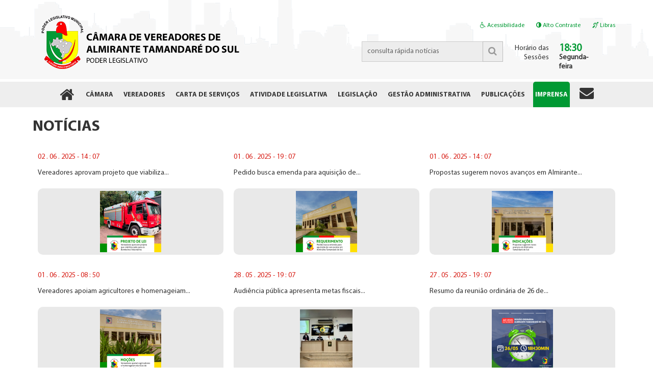

--- FILE ---
content_type: text/html; charset=ISO-8859-1
request_url: https://camaraalmirantetamandaredosul.rs.gov.br/noticias?pagina=9
body_size: 9731
content:
<!DOCTYPE HTML>
<html lang="pt-BR">

<head>
    <meta charset="iso-8859-1">

    <meta http-equiv="X-UA-Compatible" content="IE=edge">
    <meta name="viewport" content="width=device-width, initial-scale=1.0, maximum-scale=1.5">

    <meta name="description" content="Câmara de Vereadores de Almirante Tamandaré do Sul">
    <meta name="keywords" content="camara municipal, camara municipal de vereadores,almirante tamandaré do sul, rs, rio grande do sul, brasil, leis tamandaré, legislacao de tamandaré">
    <meta name="author" content="http://www.addesign.com.br/ - Ag&ecirc;ncia Digital - #adDesign">
    <meta name="robots" content="index, follow">
    <meta name="revisit-after" content="1">

    <meta property="og:title" content="">
    <meta property="og:type" content="website">
    <meta property="og:url" content="">
    <meta property="og:image" content="">
    <meta property="og:site_name" content="Câmara de Vereadores de Almirante Tamandaré do Sul">

    <meta name="google-site-verification" content="s">

    <title>Notícias - Câmara de Vereadores de Almirante Tamandaré do Sul</title>

    <link href="https://camaraalmirantetamandaredosul.rs.gov.br/favicon.ico?v=1" rel="shortcut icon" type="image/x-icon">
            <link href="https://camaraalmirantetamandaredosul.rs.gov.br/web/system/reset.css?v=2.2.12" rel="stylesheet">
            <link href="https://camaraalmirantetamandaredosul.rs.gov.br/web/system/font-awesome/css/font-awesome.min.css?v=2.2.12" rel="stylesheet">
            <link href="https://camaraalmirantetamandaredosul.rs.gov.br/web/system/style.css?v=2.2.12" rel="stylesheet">
            <link href="https://camaraalmirantetamandaredosul.rs.gov.br/system/js/jquery/ui/jquery-ui.css?v=2.2.12" rel="stylesheet">
            <link href="https://camaraalmirantetamandaredosul.rs.gov.br/system/js/prettyPhoto/prettyPhoto.css?v=2.2.12" rel="stylesheet">
            <link href="https://camaraalmirantetamandaredosul.rs.gov.br/system/js/layerslider/css/layerslider.css?v=2.2.12" rel="stylesheet">
        <script type="text/javascript">
        var CONFIG_URL = 'https://camaraalmirantetamandaredosul.rs.gov.br/';

        var PATH_GET = {"url":"noticias","pagina":"9"};
        var MSG_CLASS = Array('information', 'alert', 'success', 'error');
    </script>
            <script src="https://camaraalmirantetamandaredosul.rs.gov.br/system/js/modernizr.js?v=2.2.4" type="text/javascript"></script>
            <script src="https://camaraalmirantetamandaredosul.rs.gov.br/system/js/jquery/jquery.js?v=2.2.4" type="text/javascript"></script>
            <script src="https://camaraalmirantetamandaredosul.rs.gov.br/system/js/jquery/jquery-migrate.js?v=2.2.4" type="text/javascript"></script>
            <script src="https://camaraalmirantetamandaredosul.rs.gov.br/system/js/jquery/jquery.easing.js?v=2.2.4" type="text/javascript"></script>
            <script src="https://camaraalmirantetamandaredosul.rs.gov.br/system/js/jquery/jquery.alphanumeric.js?v=2.2.4" type="text/javascript"></script>
            <script src="https://camaraalmirantetamandaredosul.rs.gov.br/system/js/jquery/jquery.backgroundpos.js?v=2.2.4" type="text/javascript"></script>
            <script src="https://camaraalmirantetamandaredosul.rs.gov.br/system/js/jquery/jquery.rotate.js?v=2.2.4" type="text/javascript"></script>
            <script src="https://camaraalmirantetamandaredosul.rs.gov.br/system/js/jquery/jquery.timers.js?v=2.2.4" type="text/javascript"></script>
            <script src="https://camaraalmirantetamandaredosul.rs.gov.br/system/js/jquery/jquery.form.js?v=2.2.4" type="text/javascript"></script>
            <script src="https://camaraalmirantetamandaredosul.rs.gov.br/system/js/layerslider/js/greensock.js"?v=2.2.4" type="text/javascript"></script>
            <script src="https://camaraalmirantetamandaredosul.rs.gov.br/system/js/layerslider/js/layerslider.transitions.js?v=2.2.4" type="text/javascript"></script>
            <script src="https://camaraalmirantetamandaredosul.rs.gov.br/system/js/layerslider/js/layerslider.kreaturamedia.jquery.js?v=2.2.4" type="text/javascript"></script>
            <script src="https://camaraalmirantetamandaredosul.rs.gov.br/system/js/jquery/jquery.maskedinput.js?v=2.2.4" type="text/javascript"></script>
            <script src="https://camaraalmirantetamandaredosul.rs.gov.br/system/js/jquery/jquery.maskmoney.js?v=2.2.4" type="text/javascript"></script>
            <script src="https://camaraalmirantetamandaredosul.rs.gov.br/system/js/jquery/jquery.placeholder.js?v=2.2.4" type="text/javascript"></script>
            <script src="https://camaraalmirantetamandaredosul.rs.gov.br/system/js/jquery/ui/jquery-ui.min.js?v=2.2.4" type="text/javascript"></script>
            <script src="https://camaraalmirantetamandaredosul.rs.gov.br/system/js/jquery/ui/jquery-ui.pt-BR.js?v=2.2.4" type="text/javascript"></script>
            <script src="https://camaraalmirantetamandaredosul.rs.gov.br/system/js/prettyPhoto/jquery.prettyPhoto.js?v=2.2.4" type="text/javascript"></script>
            <script src="https://camaraalmirantetamandaredosul.rs.gov.br/system/js/jquery/jquery.hoverdir.js?v=2.2.4" type="text/javascript"></script>
            <script src="https://camaraalmirantetamandaredosul.rs.gov.br/web/system/js/funcoes.js?v=2.2.4" type="text/javascript"></script>
            <script src="https://camaraalmirantetamandaredosul.rs.gov.br/web/modulos/index/funcoes.js?v=2.2.4" type="text/javascript"></script>
            <script src="https://camaraalmirantetamandaredosul.rs.gov.br/web/modulos/noticias/funcoes.js?v=2.2.4" type="text/javascript"></script>
    </head>

<body>
    <noscript>
        <p>- Seu browser n&atilde;o suporta scripts!</p>
    </noscript>

    <div id="main">
        <header class="">

            <div id="topo" class="">
                <div class="area">
                    <div class="acessibilidade">
                        <a href="https://camaraalmirantetamandaredosul.rs.gov.br/acessibilidade" class="bt"><span class="fa fa-wheelchair"></span> Acessibilidade</a>
                        <a href="#" class="bt bt_contraste"><span class="fa fa-adjust"></span> Alto Contraste</a>
                        <a href="http://vlibras.com.br" target="_blank" class="bt"><span class="fa fa-deaf"></span> Libras</a>
                    </div>
                    <style>
                        a.bt {
                            color: #009933;
                            display: inline-block;
                            font-size: 12px;
                            padding: 5px 10px;
                        }

                        a.bt:hover {
                            background-color: #009933;
                            color: #fff;
                            text-decoration: none;
                        }

                        body.contraste a.bt {
                            color: #fff;
                        }

                        body.contraste a.bt:hover {
                            background-color: #fff;
                            color: #000;
                        }
                    </style>
                    <div class="coluna_40 logo_resp">
                        <div id="logo">
                            <a href="https://camaraalmirantetamandaredosul.rs.gov.br/" title="Câmara de Vereadores de Almirante Tamandaré do Sul">Câmara de Vereadores de Almirante Tamandaré do Sul</a>
                        </div>
                    </div>

                    <div class="coluna_40 links_rapidos_resp">
                        <div class="busca">
                            <form action="https://camaraalmirantetamandaredosul.rs.gov.br/noticias" method="get" name="form_bus" id="form_bus" class="form_wid">
                                <label>
                                    <input name="p" id="p" type="text" value="" placeholder="consulta rápida notícias">
                                </label>
                                                                    <button class="button botao enviar" type="submit"><span class="fa fa-search"></span></button>
                                                                <div class="clear"></div>
                            </form>
                        </div>
                    </div>

                    <div id="menu_responsivo">
                        <a href="#" class="toggle">MENU</a>
                        <nav>
                                                        <ul>
                                                                    <li class="home"><a class="" href="./"><span class="fa fa-home" style="font-size:30px;"></span></a></li>
                                <li><a class="" href="https://camaraalmirantetamandaredosul.rs.gov.br/camara" >CÂMARA</a>                            <ul>
                                <li><a class="" href="https://camaraalmirantetamandaredosul.rs.gov.br/historico" >HISTÓRICO</a></li>
                                <li><a class="" href="https://camaraalmirantetamandaredosul.rs.gov.br/mesa-diretora" >MESA DIRETORA</a></li>
                                <li><a class="" href="https://camaraalmirantetamandaredosul.rs.gov.br/bancadas" >BANCADAS</a></li>
                                <li><a class="" href="https://camaraalmirantetamandaredosul.rs.gov.br/ex-presidentes" >GALERIA DE EX-PRESIDENTES</a></li>
                                <li><a class="" href="https://camaraalmirantetamandaredosul.rs.gov.br/composicao" >COMPOSIÇÃO</a></li>
                                                            </ul>
                        </li>
                                <li><a class="" href="https://camaraalmirantetamandaredosul.rs.gov.br/vereadores" >VEREADORES</a>                            <ul>
                                <li><a class="" href="https://camaraalmirantetamandaredosul.rs.gov.br/eduardo-grespan">EDUARDO GRESPAN</a>
                                    </li>
                                <li><a class="" href="https://camaraalmirantetamandaredosul.rs.gov.br/fabiane-regina-denicolo">FABIANE REGINA DENICOLÓ</a>
                                    </li>
                                <li><a class="" href="https://camaraalmirantetamandaredosul.rs.gov.br/guiomar-">GUIOMAR TERESINHA HECKLER</a>
                                    </li>
                                <li><a class="" href="https://camaraalmirantetamandaredosul.rs.gov.br/gustavo-henrique-gomes-da-silva">GUSTAVO HENRIQUE GOMES DA SILVA</a>
                                    </li>
                                <li><a class="" href="https://camaraalmirantetamandaredosul.rs.gov.br/jandir-cavallini">JANDIR CAVALLINI</a>
                                    </li>
                                <li><a class="" href="https://camaraalmirantetamandaredosul.rs.gov.br/leonardo-toso">LEONARDO TOSO</a>
                                    </li>
                                <li><a class="" href="https://camaraalmirantetamandaredosul.rs.gov.br/maria-salete-da-silva-ely">MARIA SALETE DA SILVA ELY</a>
                                    </li>
                                <li><a class="" href="https://camaraalmirantetamandaredosul.rs.gov.br/rosangela-strack">ROSANGELA STRACK</a>
                                    </li>
                                <li><a class="" href="https://camaraalmirantetamandaredosul.rs.gov.br/vali-evaristo-giacomelli">VALI EVARISTO GIACOMELLI</a>
                                    </li>
                                                            </ul>
                    </li>
                                <li><a class="" href="https://camaraalmirantetamandaredosul.rs.gov.br/carta-de-servicos" >CARTA DE SERVIÇOS</a></li>
                                <li><a class="" href="https://camaraalmirantetamandaredosul.rs.gov.br/atividade-legislativa" >ATIVIDADE LEGISLATIVA</a>                            <ul>
                                <li><a class="" href="https://camaraalmirantetamandaredosul.rs.gov.br/atas" >ATAS</a></li>
                                <li><a class="" href="https://camaraalmirantetamandaredosul.rs.gov.br/atos-legislativos" >ATOS LEGISLATIVOS</a></li>
                                <li><a class="" href="https://camaraalmirantetamandaredosul.rs.gov.br/audiencias-publicas" >AUDIÊNCIAS PÚBLICAS</a></li>
                                <li><a class="" href="https://camaraalmirantetamandaredosul.rs.gov.br/controle-externo" >CONTROLE EXTERNO</a></li>
                                <li><a class="" href="https://camaraalmirantetamandaredosul.rs.gov.br/pauta-sessao" >PAUTA DA SESSÃO</a></li>
                                <li><a class="" href="https://camaraalmirantetamandaredosul.rs.gov.br/pauta-comissoes" >PAUTA DAS COMISSÕES</a></li>
                                <li><a class="" href="https://camaraalmirantetamandaredosul.rs.gov.br/pedido-informacao" >PEDIDO DE INFORMAÇÃO</a></li>
                                <li><a class="" href="https://camaraalmirantetamandaredosul.rs.gov.br/presenca-plenaria" >PRESENÇA PLENÁRIA</a></li>
                                <li><a class="" href="https://camaraalmirantetamandaredosul.rs.gov.br/projetos-lei-organica" >PROJETOS DE EMENDA A LEI ORGÂNICA</a></li>
                                <li><a class="" href="https://camaraalmirantetamandaredosul.rs.gov.br/projetos" >PROJETOS DE LEI</a></li>
                                <li><a class="" href="https://camaraalmirantetamandaredosul.rs.gov.br/projetos-resolucao" >PROJETOS DE RESOLUÇÃO</a></li>
                                <li><a class="" href="https://camaraalmirantetamandaredosul.rs.gov.br/projetos-legislativos" >PROJETOS LEGISLATIVOS</a></li>
                                <li><a class="" href="https://camaraalmirantetamandaredosul.rs.gov.br/requerimento-tribuna-livre" >REQUERIMENTO TRIBUNA LIVRE</a></li>
                                <li><a class="" href="https://camaraalmirantetamandaredosul.rs.gov.br/planilha-votacoes" >VOTAÇÃO NOMINAL</a></li>
                                                            </ul>
                        </li>
                                <li><a class="" href="https://camaraalmirantetamandaredosul.rs.gov.br/legislacao" >LEGISLAÇÃO</a>                            <ul>
                                <li><a class="" href="https://camaraalmirantetamandaredosul.rs.gov.br/decretos" >DECRETOS DO LEGISLATIVO</a></li>
                                <li><a class="" href="https://camaraalmirantetamandaredosul.rs.gov.br/system/filemanager/biblioteca/estatuto_do_servidor.pdf" >ESTATUTO DO SERVIDOR</a></li>
                                <li><a class="" href="https://camaraalmirantetamandaredosul.rs.gov.br/system/filemanager/biblioteca/lei_organica.pdf" >LEI ORGÂNICA MUNICIPAL</a></li>
                                <li><a class="" href="https://camaraalmirantetamandaredosul.rs.gov.br/leis-complementares" >LEIS COMPLEMENTARES</a></li>
                                <li><a class="" href="https://leismunicipais.com.br/prefeitura/rs/almirantetamandaredosul"  target="_blank">LEIS MUNICIPAIS</a></li>
                                <li><a class="" href="https://camaraalmirantetamandaredosul.rs.gov.br/pareceres" >PARECERES</a></li>
                                <li><a class="" href="https://camaraalmirantetamandaredosul.rs.gov.br/system/filemanager/biblioteca/regimento-interno-camara-atualizado2.pdf" >REGIMENTO INTERNO</a></li>
                                                            </ul>
                        </li>
                                <li><a class="" href="https://camaraalmirantetamandaredosul.rs.gov.br/gestao-administrativa" >GESTÃO ADMINISTRATIVA</a>                            <ul>
                                <li><a class="" href="https://camaraalmirantetamandaredosul.rs.gov.br/sic" >ACESSO À INFORMAÇÃO</a></li>
                                <li><a class="" href="https://camaraalmirantetamandaredosul.rs.gov.br/concursos" >CONCURSOS</a></li>
                                <li><a class="" href="https://camaraalmirantetamandaredosul.rs.gov.br/contas-governo" >CONTAS DE GOVERNO</a></li>
                                <li><a class="" href="https://camaraalmirantetamandaredosul.rs.gov.br/contratos" >CONTRATOS ADMINISTRATIVOS</a></li>
                                <li><a class="" href="https://camaraalmirantetamandaredosul.rs.gov.br/gestao-fiscal" >GESTÃO FISCAL</a></li>
                                <li><a class="" href="https://camaraalmirantetamandaredosul.rs.gov.br/imoveis" >IMÓVEIS</a></li>
                                <li><a class="" href="https://almirante.cittaweb.com.br/citta/#/transparencia"  target="_blank">PORTAL DA TRANSPARÊNCIA</a></li>
                                <li><a class="" href="https://camaraalmirantetamandaredosul.rs.gov.br/portarias" >PORTARIAS</a></li>
                                <li><a class="" href="https://almirante.cittaweb.com.br/citta/#/transparencia/pessoal/folhaFuncao"  target="_blank">QUADRO DE PESSOAL</a></li>
                                <li><a class="" href="https://almirante.cittaweb.com.br/citta/#/transparencia/pessoal/folhaFuncao?"  target="_blank">QUADRO DE SALÁRIOS E CARGOS</a></li>
                                <li><a class="" href="https://camaraalmirantetamandaredosul.rs.gov.br/resolucoes" >RESOLUÇÕES</a></li>
                                <li><a class="" href="https://camaraalmirantetamandaredosul.rs.gov.br/veiculos" >VEÍCULOS</a></li>
                                                            </ul>
                        </li>
                                <li><a class="" href="https://camaraalmirantetamandaredosul.rs.gov.br/publicacoes" >PUBLICAÇÕES</a>                            <ul>
                                <li><a class="" href="https://camaraalmirantetamandaredosul.rs.gov.br/plano-anual-contratacoes" >PLANO ANUAL DE CONTRATAÇÕES</a></li>
                                <li><a class="" href="https://camaraalmirantetamandaredosul.rs.gov.br/avisos-de-dispensa" >AVISOS DE DISPENSA LEI 14.133/2021</a></li>
                                <li><a class="" href="https://camaraalmirantetamandaredosul.rs.gov.br/editais-licitacoes" >EDITAIS E LICITAÇÕES</a></li>
                                <li><a class="" href="https://camaraalmirantetamandaredosul.rs.gov.br/extratos-contratos" >EXTRATOS DE CONTRATOS</a></li>
                                <li><a class="" href="https://camaraalmirantetamandaredosul.rs.gov.br/contabeis" >DEMONSTRATIVOS CONTÁBEIS</a></li>
                                                            </ul>
                        </li>
                                <li><a class="sel" href="https://camaraalmirantetamandaredosul.rs.gov.br/imprensa" >IMPRENSA</a>                            <ul>
                                <li><a class="" href="https://camaraalmirantetamandaredosul.rs.gov.br/galeria-fotos" >GALERIA DE FOTOS</a></li>
                                <li><a class="sel" href="https://camaraalmirantetamandaredosul.rs.gov.br/noticias" >NOTÍCIAS</a></li>
                                <li><a class="" href="https://falabr.cgu.gov.br/web/RS/Almirante%20Tamandaré%20do%20Sul"  target="_blank">OUVIDORIA</a></li>
                                <li><a class="" href="https://camaraalmirantetamandaredosul.rs.gov.br/faq" >PERGUNTAS FREQUENTES</a></li>
                                <li><a class="" href="https://camaraalmirantetamandaredosul.rs.gov.br/relatorios-ouvidoria" >RELATÓRIOS DA OUVIDORIA</a></li>
                                <li><a class="" href="https://camaraalmirantetamandaredosul.rs.gov.br/relatorios-sic" >RELATÓRIOS SIC</a></li>
                                                            </ul>
                        </li>
                                                                    <li class="contato"><a class="" href="https://camaraalmirantetamandaredosul.rs.gov.br/contato"><span class="fa fa-envelope" style="font-size:28px;"></span></a></li>
                                    <span class="clear"></span>
                                                            </ul>
                                                </nav>
                    </div>

                    <div style="display: flex; flex-wrap: wrap; margin-right: -15px; margin-left: 15px; padding-top: 10px; width: auto; float: left;">
                        <div style="flex: 0 0 auto; width: 50%; padding-right: 10px;">
                            <p style="text-align: right; padding: 0;">Horário das<br>Sessões</p>
                        </div>
                        <div style="flex: 0 0 auto; width: 50%; padding-left: 10px;">
                            <p style="text-align: left; font-size:20px; font-weight:bold; color: #009933; padding: 0;">18:30</p>
                            <p style="text-align: left; padding: 0;"><strong>Segunda-feira</strong></p>
                        </div>
                    </div>

                    <div class="clear"></div>

                </div>

                <div class="clear space"></div>

                <div id="menu">
                                                <ul>
                                                                    <li class="home"><a class="" href="./"><span class="fa fa-home" style="font-size:30px;"></span></a></li>
                                <li><a class="" href="https://camaraalmirantetamandaredosul.rs.gov.br/camara" >CÂMARA</a>                            <ul>
                                <li><a class="" href="https://camaraalmirantetamandaredosul.rs.gov.br/historico" >HISTÓRICO</a></li>
                                <li><a class="" href="https://camaraalmirantetamandaredosul.rs.gov.br/mesa-diretora" >MESA DIRETORA</a></li>
                                <li><a class="" href="https://camaraalmirantetamandaredosul.rs.gov.br/bancadas" >BANCADAS</a></li>
                                <li><a class="" href="https://camaraalmirantetamandaredosul.rs.gov.br/ex-presidentes" >GALERIA DE EX-PRESIDENTES</a></li>
                                <li><a class="" href="https://camaraalmirantetamandaredosul.rs.gov.br/composicao" >COMPOSIÇÃO</a></li>
                                                            </ul>
                        </li>
                                <li><a class="" href="https://camaraalmirantetamandaredosul.rs.gov.br/vereadores" >VEREADORES</a>                            <ul>
                                <li><a class="" href="https://camaraalmirantetamandaredosul.rs.gov.br/eduardo-grespan">EDUARDO GRESPAN</a>
                                    </li>
                                <li><a class="" href="https://camaraalmirantetamandaredosul.rs.gov.br/fabiane-regina-denicolo">FABIANE REGINA DENICOLÓ</a>
                                    </li>
                                <li><a class="" href="https://camaraalmirantetamandaredosul.rs.gov.br/guiomar-">GUIOMAR TERESINHA HECKLER</a>
                                    </li>
                                <li><a class="" href="https://camaraalmirantetamandaredosul.rs.gov.br/gustavo-henrique-gomes-da-silva">GUSTAVO HENRIQUE GOMES DA SILVA</a>
                                    </li>
                                <li><a class="" href="https://camaraalmirantetamandaredosul.rs.gov.br/jandir-cavallini">JANDIR CAVALLINI</a>
                                    </li>
                                <li><a class="" href="https://camaraalmirantetamandaredosul.rs.gov.br/leonardo-toso">LEONARDO TOSO</a>
                                    </li>
                                <li><a class="" href="https://camaraalmirantetamandaredosul.rs.gov.br/maria-salete-da-silva-ely">MARIA SALETE DA SILVA ELY</a>
                                    </li>
                                <li><a class="" href="https://camaraalmirantetamandaredosul.rs.gov.br/rosangela-strack">ROSANGELA STRACK</a>
                                    </li>
                                <li><a class="" href="https://camaraalmirantetamandaredosul.rs.gov.br/vali-evaristo-giacomelli">VALI EVARISTO GIACOMELLI</a>
                                    </li>
                                                            </ul>
                    </li>
                                <li><a class="" href="https://camaraalmirantetamandaredosul.rs.gov.br/carta-de-servicos" >CARTA DE SERVIÇOS</a></li>
                                <li><a class="" href="https://camaraalmirantetamandaredosul.rs.gov.br/atividade-legislativa" >ATIVIDADE LEGISLATIVA</a>                            <ul>
                                <li><a class="" href="https://camaraalmirantetamandaredosul.rs.gov.br/atas" >ATAS</a></li>
                                <li><a class="" href="https://camaraalmirantetamandaredosul.rs.gov.br/atos-legislativos" >ATOS LEGISLATIVOS</a></li>
                                <li><a class="" href="https://camaraalmirantetamandaredosul.rs.gov.br/audiencias-publicas" >AUDIÊNCIAS PÚBLICAS</a></li>
                                <li><a class="" href="https://camaraalmirantetamandaredosul.rs.gov.br/controle-externo" >CONTROLE EXTERNO</a></li>
                                <li><a class="" href="https://camaraalmirantetamandaredosul.rs.gov.br/pauta-sessao" >PAUTA DA SESSÃO</a></li>
                                <li><a class="" href="https://camaraalmirantetamandaredosul.rs.gov.br/pauta-comissoes" >PAUTA DAS COMISSÕES</a></li>
                                <li><a class="" href="https://camaraalmirantetamandaredosul.rs.gov.br/pedido-informacao" >PEDIDO DE INFORMAÇÃO</a></li>
                                <li><a class="" href="https://camaraalmirantetamandaredosul.rs.gov.br/presenca-plenaria" >PRESENÇA PLENÁRIA</a></li>
                                <li><a class="" href="https://camaraalmirantetamandaredosul.rs.gov.br/projetos-lei-organica" >PROJETOS DE EMENDA A LEI ORGÂNICA</a></li>
                                <li><a class="" href="https://camaraalmirantetamandaredosul.rs.gov.br/projetos" >PROJETOS DE LEI</a></li>
                                <li><a class="" href="https://camaraalmirantetamandaredosul.rs.gov.br/projetos-resolucao" >PROJETOS DE RESOLUÇÃO</a></li>
                                <li><a class="" href="https://camaraalmirantetamandaredosul.rs.gov.br/projetos-legislativos" >PROJETOS LEGISLATIVOS</a></li>
                                <li><a class="" href="https://camaraalmirantetamandaredosul.rs.gov.br/requerimento-tribuna-livre" >REQUERIMENTO TRIBUNA LIVRE</a></li>
                                <li><a class="" href="https://camaraalmirantetamandaredosul.rs.gov.br/planilha-votacoes" >VOTAÇÃO NOMINAL</a></li>
                                                            </ul>
                        </li>
                                <li><a class="" href="https://camaraalmirantetamandaredosul.rs.gov.br/legislacao" >LEGISLAÇÃO</a>                            <ul>
                                <li><a class="" href="https://camaraalmirantetamandaredosul.rs.gov.br/decretos" >DECRETOS DO LEGISLATIVO</a></li>
                                <li><a class="" href="https://camaraalmirantetamandaredosul.rs.gov.br/system/filemanager/biblioteca/estatuto_do_servidor.pdf" >ESTATUTO DO SERVIDOR</a></li>
                                <li><a class="" href="https://camaraalmirantetamandaredosul.rs.gov.br/system/filemanager/biblioteca/lei_organica.pdf" >LEI ORGÂNICA MUNICIPAL</a></li>
                                <li><a class="" href="https://camaraalmirantetamandaredosul.rs.gov.br/leis-complementares" >LEIS COMPLEMENTARES</a></li>
                                <li><a class="" href="https://leismunicipais.com.br/prefeitura/rs/almirantetamandaredosul"  target="_blank">LEIS MUNICIPAIS</a></li>
                                <li><a class="" href="https://camaraalmirantetamandaredosul.rs.gov.br/pareceres" >PARECERES</a></li>
                                <li><a class="" href="https://camaraalmirantetamandaredosul.rs.gov.br/system/filemanager/biblioteca/regimento-interno-camara-atualizado2.pdf" >REGIMENTO INTERNO</a></li>
                                                            </ul>
                        </li>
                                <li><a class="" href="https://camaraalmirantetamandaredosul.rs.gov.br/gestao-administrativa" >GESTÃO ADMINISTRATIVA</a>                            <ul>
                                <li><a class="" href="https://camaraalmirantetamandaredosul.rs.gov.br/sic" >ACESSO À INFORMAÇÃO</a></li>
                                <li><a class="" href="https://camaraalmirantetamandaredosul.rs.gov.br/concursos" >CONCURSOS</a></li>
                                <li><a class="" href="https://camaraalmirantetamandaredosul.rs.gov.br/contas-governo" >CONTAS DE GOVERNO</a></li>
                                <li><a class="" href="https://camaraalmirantetamandaredosul.rs.gov.br/contratos" >CONTRATOS ADMINISTRATIVOS</a></li>
                                <li><a class="" href="https://camaraalmirantetamandaredosul.rs.gov.br/gestao-fiscal" >GESTÃO FISCAL</a></li>
                                <li><a class="" href="https://camaraalmirantetamandaredosul.rs.gov.br/imoveis" >IMÓVEIS</a></li>
                                <li><a class="" href="https://almirante.cittaweb.com.br/citta/#/transparencia"  target="_blank">PORTAL DA TRANSPARÊNCIA</a></li>
                                <li><a class="" href="https://camaraalmirantetamandaredosul.rs.gov.br/portarias" >PORTARIAS</a></li>
                                <li><a class="" href="https://almirante.cittaweb.com.br/citta/#/transparencia/pessoal/folhaFuncao"  target="_blank">QUADRO DE PESSOAL</a></li>
                                <li><a class="" href="https://almirante.cittaweb.com.br/citta/#/transparencia/pessoal/folhaFuncao?"  target="_blank">QUADRO DE SALÁRIOS E CARGOS</a></li>
                                <li><a class="" href="https://camaraalmirantetamandaredosul.rs.gov.br/resolucoes" >RESOLUÇÕES</a></li>
                                <li><a class="" href="https://camaraalmirantetamandaredosul.rs.gov.br/veiculos" >VEÍCULOS</a></li>
                                                            </ul>
                        </li>
                                <li><a class="" href="https://camaraalmirantetamandaredosul.rs.gov.br/publicacoes" >PUBLICAÇÕES</a>                            <ul>
                                <li><a class="" href="https://camaraalmirantetamandaredosul.rs.gov.br/plano-anual-contratacoes" >PLANO ANUAL DE CONTRATAÇÕES</a></li>
                                <li><a class="" href="https://camaraalmirantetamandaredosul.rs.gov.br/avisos-de-dispensa" >AVISOS DE DISPENSA LEI 14.133/2021</a></li>
                                <li><a class="" href="https://camaraalmirantetamandaredosul.rs.gov.br/editais-licitacoes" >EDITAIS E LICITAÇÕES</a></li>
                                <li><a class="" href="https://camaraalmirantetamandaredosul.rs.gov.br/extratos-contratos" >EXTRATOS DE CONTRATOS</a></li>
                                <li><a class="" href="https://camaraalmirantetamandaredosul.rs.gov.br/contabeis" >DEMONSTRATIVOS CONTÁBEIS</a></li>
                                                            </ul>
                        </li>
                                <li><a class="sel" href="https://camaraalmirantetamandaredosul.rs.gov.br/imprensa" >IMPRENSA</a>                            <ul>
                                <li><a class="" href="https://camaraalmirantetamandaredosul.rs.gov.br/galeria-fotos" >GALERIA DE FOTOS</a></li>
                                <li><a class="sel" href="https://camaraalmirantetamandaredosul.rs.gov.br/noticias" >NOTÍCIAS</a></li>
                                <li><a class="" href="https://falabr.cgu.gov.br/web/RS/Almirante%20Tamandaré%20do%20Sul"  target="_blank">OUVIDORIA</a></li>
                                <li><a class="" href="https://camaraalmirantetamandaredosul.rs.gov.br/faq" >PERGUNTAS FREQUENTES</a></li>
                                <li><a class="" href="https://camaraalmirantetamandaredosul.rs.gov.br/relatorios-ouvidoria" >RELATÓRIOS DA OUVIDORIA</a></li>
                                <li><a class="" href="https://camaraalmirantetamandaredosul.rs.gov.br/relatorios-sic" >RELATÓRIOS SIC</a></li>
                                                            </ul>
                        </li>
                                                                    <li class="contato"><a class="" href="https://camaraalmirantetamandaredosul.rs.gov.br/contato"><span class="fa fa-envelope" style="font-size:28px;"></span></a></li>
                                    <span class="clear"></span>
                                                            </ul>
                        
                    <div class="clear"></div>

                </div>

            </div>

            <div class="clear"></div>

            
        </header>

        <div class="clear"></div>

        <section id="conteudo" class="">

            <div class="area">
    <h1>NOTÍCIAS</h1>
    <div class="space_h"></div>

    
            <div class="clear space"></div>

        <div id="noticias" class="coluna_100">
                    <div class="coluna_33 padding_ld_10 hide_noticia noticia_resp">

            <div class="noticia">
                
                <div class="info_not">
                    <div class="coluna_100">
                        <div class="data">02 . 06 . 2025 - 14 : 07</div>
                    </div>
                    <div class="clear space_h"></div>
                    <a class="nome" href="https://camaraalmirantetamandaredosul.rs.gov.br/noticias/3846/vereadores-aprovam-projeto-que-viabiliza-sede-para">Vereadores aprovam projeto que viabiliza...</a>
                    <div class="clear space_h"></div>

                </div>

                <div class="clear"></div>

                <div class="foto_not aligncenter">
                                                <a href="https://camaraalmirantetamandaredosul.rs.gov.br/noticias/3846/vereadores-aprovam-projeto-que-viabiliza-sede-para"><img class="alignmiddle floatcenter" src="https://camaraalmirantetamandaredosul.rs.gov.br/system/php/wideimage/images.php?arquivo=filemanager/files/noticias_fotos_3846_8508_1748898829.png&amp;largura=300&amp;altura=120"></a>
                                            </div>

            </div>

        </div>

                <div class="coluna_33 padding_ld_10 hide_noticia noticia_resp">

            <div class="noticia">
                
                <div class="info_not">
                    <div class="coluna_100">
                        <div class="data">01 . 06 . 2025 - 19 : 07</div>
                    </div>
                    <div class="clear space_h"></div>
                    <a class="nome" href="https://camaraalmirantetamandaredosul.rs.gov.br/noticias/3845/pedido-busca-emenda-para-aquisiuuo-de-van-escolar-em">Pedido busca emenda para aquisição de...</a>
                    <div class="clear space_h"></div>

                </div>

                <div class="clear"></div>

                <div class="foto_not aligncenter">
                                                <a href="https://camaraalmirantetamandaredosul.rs.gov.br/noticias/3845/pedido-busca-emenda-para-aquisiuuo-de-van-escolar-em"><img class="alignmiddle floatcenter" src="https://camaraalmirantetamandaredosul.rs.gov.br/system/php/wideimage/images.php?arquivo=filemanager/files/noticias_fotos_3845_8507_1748811397.png&amp;largura=300&amp;altura=120"></a>
                                            </div>

            </div>

        </div>

                <div class="coluna_33 padding_ld_10 hide_noticia noticia_resp">

            <div class="noticia">
                
                <div class="info_not">
                    <div class="coluna_100">
                        <div class="data">01 . 06 . 2025 - 14 : 07</div>
                    </div>
                    <div class="clear space_h"></div>
                    <a class="nome" href="https://camaraalmirantetamandaredosul.rs.gov.br/noticias/3843/propostas-sugerem-novos-avanuos-em-almirante-tamandaru">Propostas sugerem novos avanços em Almirante...</a>
                    <div class="clear space_h"></div>

                </div>

                <div class="clear"></div>

                <div class="foto_not aligncenter">
                                                <a href="https://camaraalmirantetamandaredosul.rs.gov.br/noticias/3843/propostas-sugerem-novos-avanuos-em-almirante-tamandaru"><img class="alignmiddle floatcenter" src="https://camaraalmirantetamandaredosul.rs.gov.br/system/php/wideimage/images.php?arquivo=filemanager/files/noticias_fotos_3843_8505_1748807880.png&amp;largura=300&amp;altura=120"></a>
                                            </div>

            </div>

        </div>

                    <div class="clear space clear_hidden_resp"></div>
                    <div class="coluna_33 padding_ld_10 hide_noticia noticia_resp">

            <div class="noticia">
                
                <div class="info_not">
                    <div class="coluna_100">
                        <div class="data">01 . 06 . 2025 - 08 : 50</div>
                    </div>
                    <div class="clear space_h"></div>
                    <a class="nome" href="https://camaraalmirantetamandaredosul.rs.gov.br/noticias/3844/vereadores-apoiam-agricultores-e-homenageiam-tucnicos">Vereadores apoiam agricultores e homenageiam...</a>
                    <div class="clear space_h"></div>

                </div>

                <div class="clear"></div>

                <div class="foto_not aligncenter">
                                                <a href="https://camaraalmirantetamandaredosul.rs.gov.br/noticias/3844/vereadores-apoiam-agricultores-e-homenageiam-tucnicos"><img class="alignmiddle floatcenter" src="https://camaraalmirantetamandaredosul.rs.gov.br/system/php/wideimage/images.php?arquivo=filemanager/files/noticias_fotos_3844_8506_1748809093.png&amp;largura=300&amp;altura=120"></a>
                                            </div>

            </div>

        </div>

                <div class="coluna_33 padding_ld_10 hide_noticia noticia_resp">

            <div class="noticia">
                
                <div class="info_not">
                    <div class="coluna_100">
                        <div class="data">28 . 05 . 2025 - 19 : 07</div>
                    </div>
                    <div class="clear space_h"></div>
                    <a class="nome" href="https://camaraalmirantetamandaredosul.rs.gov.br/noticias/3841/audiuncia-publica-apresenta-metas-fiscais-e-reforua">Audiência pública apresenta metas fiscais...</a>
                    <div class="clear space_h"></div>

                </div>

                <div class="clear"></div>

                <div class="foto_not aligncenter">
                                                <a href="https://camaraalmirantetamandaredosul.rs.gov.br/noticias/3841/audiuncia-publica-apresenta-metas-fiscais-e-reforua"><img class="alignmiddle floatcenter" src="https://camaraalmirantetamandaredosul.rs.gov.br/system/php/wideimage/images.php?arquivo=filemanager/files/noticias_fotos_3841_8503_1748475856.jpg&amp;largura=300&amp;altura=120"></a>
                                            </div>

            </div>

        </div>

                <div class="coluna_33 padding_ld_10 hide_noticia noticia_resp">

            <div class="noticia">
                
                <div class="info_not">
                    <div class="coluna_100">
                        <div class="data">27 . 05 . 2025 - 19 : 07</div>
                    </div>
                    <div class="clear space_h"></div>
                    <a class="nome" href="https://camaraalmirantetamandaredosul.rs.gov.br/noticias/3842/resumo-da-reuniuo-ordinuria-de-26-de-maio-da-cumara">Resumo da reunião ordinária de 26 de...</a>
                    <div class="clear space_h"></div>

                </div>

                <div class="clear"></div>

                <div class="foto_not aligncenter">
                                                <a href="https://camaraalmirantetamandaredosul.rs.gov.br/noticias/3842/resumo-da-reuniuo-ordinuria-de-26-de-maio-da-cumara"><img class="alignmiddle floatcenter" src="https://camaraalmirantetamandaredosul.rs.gov.br/system/php/wideimage/images.php?arquivo=filemanager/files/noticias_fotos_3842_8504_1748477568.png&amp;largura=300&amp;altura=120"></a>
                                            </div>

            </div>

        </div>

                    <div class="clear space clear_hidden_resp"></div>
                    <div class="coluna_33 padding_ld_10 hide_noticia noticia_resp">

            <div class="noticia">
                
                <div class="info_not">
                    <div class="coluna_100">
                        <div class="data">21 . 05 . 2025 - 19 : 07</div>
                    </div>
                    <div class="clear space_h"></div>
                    <a class="nome" href="https://camaraalmirantetamandaredosul.rs.gov.br/noticias/3838/vereadores-sugerem-investimentos-para-fortalecer-a">Vereadores sugerem investimentos para...</a>
                    <div class="clear space_h"></div>

                </div>

                <div class="clear"></div>

                <div class="foto_not aligncenter">
                                                <a href="https://camaraalmirantetamandaredosul.rs.gov.br/noticias/3838/vereadores-sugerem-investimentos-para-fortalecer-a"><img class="alignmiddle floatcenter" src="https://camaraalmirantetamandaredosul.rs.gov.br/system/php/wideimage/images.php?arquivo=filemanager/files/noticias_fotos_3838_8500_1747885877.png&amp;largura=300&amp;altura=120"></a>
                                            </div>

            </div>

        </div>

                <div class="coluna_33 padding_ld_10 hide_noticia noticia_resp">

            <div class="noticia">
                
                <div class="info_not">
                    <div class="coluna_100">
                        <div class="data">20 . 05 . 2025 - 14 : 07</div>
                    </div>
                    <div class="clear space_h"></div>
                    <a class="nome" href="https://camaraalmirantetamandaredosul.rs.gov.br/noticias/3839/profissionais-da-saude-e-da-assistuncia-social-recebem">Profissionais da saúde e da assistência...</a>
                    <div class="clear space_h"></div>

                </div>

                <div class="clear"></div>

                <div class="foto_not aligncenter">
                                                <a href="https://camaraalmirantetamandaredosul.rs.gov.br/noticias/3839/profissionais-da-saude-e-da-assistuncia-social-recebem"><img class="alignmiddle floatcenter" src="https://camaraalmirantetamandaredosul.rs.gov.br/system/php/wideimage/images.php?arquivo=filemanager/files/noticias_fotos_3839_8501_1747886691.png&amp;largura=300&amp;altura=120"></a>
                                            </div>

            </div>

        </div>

                <div class="coluna_33 padding_ld_10 hide_noticia noticia_resp">

            <div class="noticia">
                
                <div class="info_not">
                    <div class="coluna_100">
                        <div class="data">16 . 05 . 2025 - 08 : 50</div>
                    </div>
                    <div class="clear space_h"></div>
                    <a class="nome" href="https://camaraalmirantetamandaredosul.rs.gov.br/noticias/3835/indicauuo-propue-criauuo-de-espauo-estruturado-para">Indicação propõe criação de espaço estruturado...</a>
                    <div class="clear space_h"></div>

                </div>

                <div class="clear"></div>

                <div class="foto_not aligncenter">
                                                <a href="https://camaraalmirantetamandaredosul.rs.gov.br/noticias/3835/indicauuo-propue-criauuo-de-espauo-estruturado-para"><img class="alignmiddle floatcenter" src="https://camaraalmirantetamandaredosul.rs.gov.br/system/php/wideimage/images.php?arquivo=filemanager/files/noticias_fotos_3835_8497_1747531087.png&amp;largura=300&amp;altura=120"></a>
                                            </div>

            </div>

        </div>

                    <div class="clear space clear_hidden_resp"></div>
                    <div class="coluna_33 padding_ld_10 hide_noticia noticia_resp">

            <div class="noticia">
                
                <div class="info_not">
                    <div class="coluna_100">
                        <div class="data">15 . 05 . 2025 - 14 : 07</div>
                    </div>
                    <div class="clear space_h"></div>
                    <a class="nome" href="https://camaraalmirantetamandaredosul.rs.gov.br/noticias/3836/reuniuo-ordinuria-da-cumara-seru-antecipada-para-o">Reunião ordinária da Câmara será antecipada...</a>
                    <div class="clear space_h"></div>

                </div>

                <div class="clear"></div>

                <div class="foto_not aligncenter">
                                                <a href="https://camaraalmirantetamandaredosul.rs.gov.br/noticias/3836/reuniuo-ordinuria-da-cumara-seru-antecipada-para-o"><img class="alignmiddle floatcenter" src="https://camaraalmirantetamandaredosul.rs.gov.br/system/php/wideimage/images.php?arquivo=filemanager/files/noticias_fotos_3836_8498_1747531422.png&amp;largura=300&amp;altura=120"></a>
                                            </div>

            </div>

        </div>

                <div class="coluna_33 padding_ld_10 hide_noticia noticia_resp">

            <div class="noticia">
                
                <div class="info_not">
                    <div class="coluna_100">
                        <div class="data">14 . 05 . 2025 - 14 : 07</div>
                    </div>
                    <div class="clear space_h"></div>
                    <a class="nome" href="https://camaraalmirantetamandaredosul.rs.gov.br/noticias/3837/resumo-da-reuniuo-ordinuria-de-12-de-maio-da-cumara">Resumo da reunião ordinária de 12 de...</a>
                    <div class="clear space_h"></div>

                </div>

                <div class="clear"></div>

                <div class="foto_not aligncenter">
                                                <a href="https://camaraalmirantetamandaredosul.rs.gov.br/noticias/3837/resumo-da-reuniuo-ordinuria-de-12-de-maio-da-cumara"><img class="alignmiddle floatcenter" src="https://camaraalmirantetamandaredosul.rs.gov.br/system/php/wideimage/images.php?arquivo=filemanager/files/noticias_fotos_3837_8499_1747531678.png&amp;largura=300&amp;altura=120"></a>
                                            </div>

            </div>

        </div>

                <div class="coluna_33 padding_ld_10 hide_noticia noticia_resp">

            <div class="noticia">
                
                <div class="info_not">
                    <div class="coluna_100">
                        <div class="data">13 . 05 . 2025 - 19 : 07</div>
                    </div>
                    <div class="clear space_h"></div>
                    <a class="nome" href="https://camaraalmirantetamandaredosul.rs.gov.br/noticias/3834/mouuo-de-pesar-pelo-falecimento-do-vereador-luiz-ernesto">Moção de Pesar pelo falecimento do vereador...</a>
                    <div class="clear space_h"></div>

                </div>

                <div class="clear"></div>

                <div class="foto_not aligncenter">
                                                <a href="https://camaraalmirantetamandaredosul.rs.gov.br/noticias/3834/mouuo-de-pesar-pelo-falecimento-do-vereador-luiz-ernesto"><img class="alignmiddle floatcenter" src="https://camaraalmirantetamandaredosul.rs.gov.br/system/php/wideimage/images.php?arquivo=filemanager/files/noticias_fotos_3834_8496_1747167211.png&amp;largura=300&amp;altura=120"></a>
                                            </div>

            </div>

        </div>

                    <div class="clear space clear_hidden_resp"></div>
                    <div class="coluna_33 padding_ld_10 hide_noticia noticia_resp">

            <div class="noticia">
                
                <div class="info_not">
                    <div class="coluna_100">
                        <div class="data">12 . 05 . 2025 - 19 : 07</div>
                    </div>
                    <div class="clear space_h"></div>
                    <a class="nome" href="https://camaraalmirantetamandaredosul.rs.gov.br/noticias/3840/almirante-tamandaru-do-sul-comprometido-com-a-transparuncia">Almirante Tamandaré do Sul comprometido...</a>
                    <div class="clear space_h"></div>

                </div>

                <div class="clear"></div>

                <div class="foto_not aligncenter">
                                                <a href="https://camaraalmirantetamandaredosul.rs.gov.br/noticias/3840/almirante-tamandaru-do-sul-comprometido-com-a-transparuncia"><img class="alignmiddle floatcenter" src="https://camaraalmirantetamandaredosul.rs.gov.br/system/php/wideimage/images.php?arquivo=filemanager/files/noticias_fotos_3840_8502_1748442873.png&amp;largura=300&amp;altura=120"></a>
                                            </div>

            </div>

        </div>

                <div class="coluna_33 padding_ld_10 hide_noticia noticia_resp">

            <div class="noticia">
                
                <div class="info_not">
                    <div class="coluna_100">
                        <div class="data">12 . 05 . 2025 - 14 : 07</div>
                    </div>
                    <div class="clear space_h"></div>
                    <a class="nome" href="https://camaraalmirantetamandaredosul.rs.gov.br/noticias/3833/cumara-homenageia-organizauuo-da-festa-de-nossa-senhora">Câmara homenageia organização da Festa...</a>
                    <div class="clear space_h"></div>

                </div>

                <div class="clear"></div>

                <div class="foto_not aligncenter">
                                                <a href="https://camaraalmirantetamandaredosul.rs.gov.br/noticias/3833/cumara-homenageia-organizauuo-da-festa-de-nossa-senhora"><img class="alignmiddle floatcenter" src="https://camaraalmirantetamandaredosul.rs.gov.br/system/php/wideimage/images.php?arquivo=filemanager/files/noticias_fotos_3833_8495_1747086399.png&amp;largura=300&amp;altura=120"></a>
                                            </div>

            </div>

        </div>

                <div class="coluna_33 padding_ld_10 hide_noticia noticia_resp">

            <div class="noticia">
                
                <div class="info_not">
                    <div class="coluna_100">
                        <div class="data">12 . 05 . 2025 - 11 : 14</div>
                    </div>
                    <div class="clear space_h"></div>
                    <a class="nome" href="https://camaraalmirantetamandaredosul.rs.gov.br/noticias/3832/propostas-tratam-de-combate-ao-mosquito-da-dengue-e">Propostas tratam de combate ao mosquito...</a>
                    <div class="clear space_h"></div>

                </div>

                <div class="clear"></div>

                <div class="foto_not aligncenter">
                                                <a href="https://camaraalmirantetamandaredosul.rs.gov.br/noticias/3832/propostas-tratam-de-combate-ao-mosquito-da-dengue-e"><img class="alignmiddle floatcenter" src="https://camaraalmirantetamandaredosul.rs.gov.br/system/php/wideimage/images.php?arquivo=filemanager/files/noticias_fotos_3832_8494_1747085960.png&amp;largura=300&amp;altura=120"></a>
                                            </div>

            </div>

        </div>

                    <div class="clear space clear_hidden_resp"></div>
                <input class="pagina_next hide_botao" type="hidden" value="10">
    <input class="pagina_mais hide_botao" type="hidden" value="sim">
    <a href="https://camaraalmirantetamandaredosul.rs.gov.br/noticias?pagina=10" class="button mais_noticias hide_noticia">MAIS NOT&Iacute;CIAS</a>
    <div class="clear space hide_botao"></div>
    <nav class="pagination">
        <ul>
                                <li><a href="https://camaraalmirantetamandaredosul.rs.gov.br/noticias?pagina=1">1</a></li>
                                        <li><a href="https://camaraalmirantetamandaredosul.rs.gov.br/noticias?pagina=2">2</a></li>
                                        <li><a href="https://camaraalmirantetamandaredosul.rs.gov.br/noticias?pagina=3">3</a></li>
                                        <li><a href="https://camaraalmirantetamandaredosul.rs.gov.br/noticias?pagina=4">4</a></li>
                                        <li><a href="https://camaraalmirantetamandaredosul.rs.gov.br/noticias?pagina=5">5</a></li>
                                        <li><a href="https://camaraalmirantetamandaredosul.rs.gov.br/noticias?pagina=6">6</a></li>
                                        <li><a href="https://camaraalmirantetamandaredosul.rs.gov.br/noticias?pagina=7">7</a></li>
                                        <li><a href="https://camaraalmirantetamandaredosul.rs.gov.br/noticias?pagina=8">8</a></li>
                                        <li>9</li>
                                        <li><a href="https://camaraalmirantetamandaredosul.rs.gov.br/noticias?pagina=10">10</a></li>
                                        <li><a href="https://camaraalmirantetamandaredosul.rs.gov.br/noticias?pagina=11">11</a></li>
                                        <li><a href="https://camaraalmirantetamandaredosul.rs.gov.br/noticias?pagina=12">12</a></li>
                                        <li><a href="https://camaraalmirantetamandaredosul.rs.gov.br/noticias?pagina=13">13</a></li>
                                        <li><a href="https://camaraalmirantetamandaredosul.rs.gov.br/noticias?pagina=14">14</a></li>
                                        <li><a href="https://camaraalmirantetamandaredosul.rs.gov.br/noticias?pagina=15">15</a></li>
                                        <li><a href="https://camaraalmirantetamandaredosul.rs.gov.br/noticias?pagina=16">16</a></li>
                                        <li><a href="https://camaraalmirantetamandaredosul.rs.gov.br/noticias?pagina=17">17</a></li>
                                        <li><a href="https://camaraalmirantetamandaredosul.rs.gov.br/noticias?pagina=18">18</a></li>
                                        <li><a href="https://camaraalmirantetamandaredosul.rs.gov.br/noticias?pagina=19">19</a></li>
                                        <li><a href="https://camaraalmirantetamandaredosul.rs.gov.br/noticias?pagina=20">20</a></li>
                                        <li><a href="https://camaraalmirantetamandaredosul.rs.gov.br/noticias?pagina=21">21</a></li>
                                        <li><a href="https://camaraalmirantetamandaredosul.rs.gov.br/noticias?pagina=22">22</a></li>
                                        <li><a href="https://camaraalmirantetamandaredosul.rs.gov.br/noticias?pagina=23">23</a></li>
                                        <li><a href="https://camaraalmirantetamandaredosul.rs.gov.br/noticias?pagina=24">24</a></li>
                                        <li><a href="https://camaraalmirantetamandaredosul.rs.gov.br/noticias?pagina=25">25</a></li>
                                        <li><a href="https://camaraalmirantetamandaredosul.rs.gov.br/noticias?pagina=26">26</a></li>
                                        <li><a href="https://camaraalmirantetamandaredosul.rs.gov.br/noticias?pagina=27">27</a></li>
                                        <li><a href="https://camaraalmirantetamandaredosul.rs.gov.br/noticias?pagina=28">28</a></li>
                                        <li><a href="https://camaraalmirantetamandaredosul.rs.gov.br/noticias?pagina=29">29</a></li>
                                        <li><a href="https://camaraalmirantetamandaredosul.rs.gov.br/noticias?pagina=30">30</a></li>
                                        <li><a href="https://camaraalmirantetamandaredosul.rs.gov.br/noticias?pagina=31">31</a></li>
                                        <li><a href="https://camaraalmirantetamandaredosul.rs.gov.br/noticias?pagina=32">32</a></li>
                                        <li><a href="https://camaraalmirantetamandaredosul.rs.gov.br/noticias?pagina=33">33</a></li>
                                        <li><a href="https://camaraalmirantetamandaredosul.rs.gov.br/noticias?pagina=34">34</a></li>
                                        <li><a href="https://camaraalmirantetamandaredosul.rs.gov.br/noticias?pagina=35">35</a></li>
                                        <li><a href="https://camaraalmirantetamandaredosul.rs.gov.br/noticias?pagina=36">36</a></li>
                                        <li><a href="https://camaraalmirantetamandaredosul.rs.gov.br/noticias?pagina=37">37</a></li>
                                        <li><a href="https://camaraalmirantetamandaredosul.rs.gov.br/noticias?pagina=38">38</a></li>
                                        <li><a href="https://camaraalmirantetamandaredosul.rs.gov.br/noticias?pagina=39">39</a></li>
                                        <li><a href="https://camaraalmirantetamandaredosul.rs.gov.br/noticias?pagina=40">40</a></li>
                                        <li><a href="https://camaraalmirantetamandaredosul.rs.gov.br/noticias?pagina=41">41</a></li>
                                        <li><a href="https://camaraalmirantetamandaredosul.rs.gov.br/noticias?pagina=42">42</a></li>
                                        <li><a href="https://camaraalmirantetamandaredosul.rs.gov.br/noticias?pagina=43">43</a></li>
                                        <li><a href="https://camaraalmirantetamandaredosul.rs.gov.br/noticias?pagina=44">44</a></li>
                                        <li><a href="https://camaraalmirantetamandaredosul.rs.gov.br/noticias?pagina=45">45</a></li>
                                        <li><a href="https://camaraalmirantetamandaredosul.rs.gov.br/noticias?pagina=46">46</a></li>
                                        <li><a href="https://camaraalmirantetamandaredosul.rs.gov.br/noticias?pagina=47">47</a></li>
                                        <li><a href="https://camaraalmirantetamandaredosul.rs.gov.br/noticias?pagina=48">48</a></li>
                                        <li><a href="https://camaraalmirantetamandaredosul.rs.gov.br/noticias?pagina=49">49</a></li>
                                        <li><a href="https://camaraalmirantetamandaredosul.rs.gov.br/noticias?pagina=50">50</a></li>
                                        <li><a href="https://camaraalmirantetamandaredosul.rs.gov.br/noticias?pagina=51">51</a></li>
                                        <li><a href="https://camaraalmirantetamandaredosul.rs.gov.br/noticias?pagina=52">52</a></li>
                                        <li><a href="https://camaraalmirantetamandaredosul.rs.gov.br/noticias?pagina=53">53</a></li>
                                        <li><a href="https://camaraalmirantetamandaredosul.rs.gov.br/noticias?pagina=54">54</a></li>
                                        <li><a href="https://camaraalmirantetamandaredosul.rs.gov.br/noticias?pagina=55">55</a></li>
                                        <li><a href="https://camaraalmirantetamandaredosul.rs.gov.br/noticias?pagina=56">56</a></li>
                                        <li><a href="https://camaraalmirantetamandaredosul.rs.gov.br/noticias?pagina=57">57</a></li>
                                        <li><a href="https://camaraalmirantetamandaredosul.rs.gov.br/noticias?pagina=58">58</a></li>
                                        <li><a href="https://camaraalmirantetamandaredosul.rs.gov.br/noticias?pagina=59">59</a></li>
                                        <li><a href="https://camaraalmirantetamandaredosul.rs.gov.br/noticias?pagina=60">60</a></li>
                                        <li><a href="https://camaraalmirantetamandaredosul.rs.gov.br/noticias?pagina=61">61</a></li>
                                        <li><a href="https://camaraalmirantetamandaredosul.rs.gov.br/noticias?pagina=62">62</a></li>
                                        <li><a href="https://camaraalmirantetamandaredosul.rs.gov.br/noticias?pagina=63">63</a></li>
                                        <li><a href="https://camaraalmirantetamandaredosul.rs.gov.br/noticias?pagina=64">64</a></li>
                                        <li><a href="https://camaraalmirantetamandaredosul.rs.gov.br/noticias?pagina=65">65</a></li>
                                        <li><a href="https://camaraalmirantetamandaredosul.rs.gov.br/noticias?pagina=66">66</a></li>
                                        <li><a href="https://camaraalmirantetamandaredosul.rs.gov.br/noticias?pagina=67">67</a></li>
                                        <li><a href="https://camaraalmirantetamandaredosul.rs.gov.br/noticias?pagina=68">68</a></li>
                                        <li><a href="https://camaraalmirantetamandaredosul.rs.gov.br/noticias?pagina=69">69</a></li>
                                        <li><a href="https://camaraalmirantetamandaredosul.rs.gov.br/noticias?pagina=70">70</a></li>
                                        <li><a href="https://camaraalmirantetamandaredosul.rs.gov.br/noticias?pagina=71">71</a></li>
                                        <li><a href="https://camaraalmirantetamandaredosul.rs.gov.br/noticias?pagina=72">72</a></li>
                                        <li><a href="https://camaraalmirantetamandaredosul.rs.gov.br/noticias?pagina=73">73</a></li>
                                        <li><a href="https://camaraalmirantetamandaredosul.rs.gov.br/noticias?pagina=74">74</a></li>
                                        <li><a href="https://camaraalmirantetamandaredosul.rs.gov.br/noticias?pagina=75">75</a></li>
                                        <li><a href="https://camaraalmirantetamandaredosul.rs.gov.br/noticias?pagina=76">76</a></li>
                                        <li><a href="https://camaraalmirantetamandaredosul.rs.gov.br/noticias?pagina=77">77</a></li>
                                        <li><a href="https://camaraalmirantetamandaredosul.rs.gov.br/noticias?pagina=78">78</a></li>
                                        <li><a href="https://camaraalmirantetamandaredosul.rs.gov.br/noticias?pagina=79">79</a></li>
                                        <li><a href="https://camaraalmirantetamandaredosul.rs.gov.br/noticias?pagina=80">80</a></li>
                                        <li><a href="https://camaraalmirantetamandaredosul.rs.gov.br/noticias?pagina=81">81</a></li>
                                        <li><a href="https://camaraalmirantetamandaredosul.rs.gov.br/noticias?pagina=82">82</a></li>
                                        <li><a href="https://camaraalmirantetamandaredosul.rs.gov.br/noticias?pagina=83">83</a></li>
                                        <li><a href="https://camaraalmirantetamandaredosul.rs.gov.br/noticias?pagina=84">84</a></li>
                                        <li><a href="https://camaraalmirantetamandaredosul.rs.gov.br/noticias?pagina=85">85</a></li>
                                        <li><a href="https://camaraalmirantetamandaredosul.rs.gov.br/noticias?pagina=86">86</a></li>
                                        <li><a href="https://camaraalmirantetamandaredosul.rs.gov.br/noticias?pagina=87">87</a></li>
                                        <li><a href="https://camaraalmirantetamandaredosul.rs.gov.br/noticias?pagina=88">88</a></li>
                                        <li><a href="https://camaraalmirantetamandaredosul.rs.gov.br/noticias?pagina=89">89</a></li>
                            </ul>
    </nav>
            </div>
        
    <div class="clear space"></div>
</div>

            <div class="clear space"></div>
            <div class="clear space"></div>

        </section>

        <div class="clear"></div>

        <footer>

            <div class="area">

                <div class="clear"></div>

                <div class="rodape_dados">

                    <div class="coluna_33 padding_ld_10 wids_resp">

                        <div id="form_news" class="newsletter">

                            <div class="coluna_50 floatleft ico_acesso_rapido_resp">
                                <a href="https://camaraalmirantetamandaredosul.rs.gov.br/sic" class="ico_acesso_rapido">
                                    <img src="https://camaraalmirantetamandaredosul.rs.gov.br/web/system/images/bg_acesso_informacao.png">
                                </a>
                            </div>
                            <div class="coluna_50 floatleft ico_acesso_rapido_resp">
                                <a href="https://almirante.cittaweb.com.br/transparencia" target="blank" class="ico_acesso_rapido ico_acesso_rapido">
                                    <img src="https://camaraalmirantetamandaredosul.rs.gov.br/web/system/images/bg_transparencia_publica.png">
                                </a>
                            </div>

                            <div class="clear space"></div>
                            <div class="clear space"></div>

                            <h3>Atendimento</h3>
                            <p>Segunda &agrave; Sexta-feira das 8h &agrave;s 12h e das 13h &agrave;s 17h</p>
<p>&nbsp;</p>
<p>Ouvidoria:&nbsp;Segunda &agrave; Sexta-feira das 8h &agrave;s 12h e das 13h &agrave;s 17h</p>
                            <div class="clear space_h"></div>
                            <h3>Newsletter</h3>
                            <div class="clear"></div>
                            <form action="https://camaraalmirantetamandaredosul.rs.gov.br/newsletter" method="get" name="form_new" id="form_new" class="form_wid">
                                <div>
                                    <label class="coluna_100">
                                        <input id="new_nome" type="text" name="new_nome" maxlength="200" placeholder="nome completo">
                                    </label>
                                    <div class="clear"></div>
                                </div>
                                <div class="clear"></div>

                                <div>
                                    <label class="coluna_100">
                                        <div class="input-grup">
                                            <span class="input-grup-add">
                                                <span class="fa fa-envelope"></span>
                                            </span>
                                            <input name="new_email" id="new_email" type="text" value="" placeholder="e-mail">
                                        </div>
                                    </label>
                                    <div class="clear"></div>
                                </div>

                                <input name="enviar_new" type="hidden" value="true">
                                <button class="botao button enviar" type="submit">enviar</button>

                            </form>

                            <div class="clear"></div>

                        </div>

                    </div>

                    <div class="coluna_33 padding_ld_10 wids_resp">

                        <div class="wids_faq">
                            <a href="https://camaraalmirantetamandaredosul.rs.gov.br/faq" class="a_span">Perguntas Frequentes</a>
                            <a href="https://camaraalmirantetamandaredosul.rs.gov.br/faq" class="b_span">Tire suas d&uacute;vidas atrav&eacute;s do nosso portal de perguntas e respostas.</a>
                            <img style="width:100%;" src="https://camaraalmirantetamandaredosul.rs.gov.br/web/system/images/bg_faq.png">
                            <div class="clear space_h"></div>
                            <div class="padding_ld_10">
<h3>Localiza&ccedil;&atilde;o</h3>
<div class="clear"><!--- clear --></div>
<p>End. VRS 801, KM 17, n. 376, centro<br>Almirante Tamandar&eacute; do Sul / RS. CEP: 99500-000</p>
<p>Telefone: (54) 991758442</p>
<p><a href="/cdn-cgi/l/email-protection#6b080a060a190a2b080a060a190a0a070602190a051f0e1f0a060a050f0a190e0f04181e07451918450c041d450919"><span class="__cf_email__" data-cfemail="2d4e4c404c5f4c6d4e4c404c5f4c4c4140445f4c435948594c404c43494c5f4849425e5841035f5e034a425b034f5f">[email&#160;protected]</span></a></p>
<p><a href="/cdn-cgi/l/email-protection#f8928d8a919c919b97b89b9995998a99999495918a99968c9d8c999599969c998a9d9c978b8d94d68a8bd69f978ed69a8a"><span class="__cf_email__" data-cfemail="91fbe4e3f8f5f8f2fed1f2f0fcf0e3f0f0fdfcf8e3f0ffe5f4e5f0fcf0fff5f0e3f4f5fee2e4fdbfe3e2bff6fee7bff3e3">[email&#160;protected]</span></a></p>
<p><a class="ico_maps" title="Google Maps" href="#">Google Maps</a></p>
<div class="clear space_h"><!--- clear space_h --></div>
<h3>OUVIDORIA</h3>
<p>(54) 99186-4461</p>
<p><a href="/cdn-cgi/l/email-protection#d1bea4a7b8b5bea3b8b0b2b0bcb0a3b0b0a5a291b6bcb0b8bdffb2bebc"><span class="__cf_email__" data-cfemail="1c73696a7578736e757d7f7d717d6e7d7d686f5c7b717d7570327f7371">[email&#160;protected]</span></a></p>
<p>End. VRS 801, KM 17, n. 376, centro</p>
<p>Almirante Tamandar&eacute; do Sul / RS. CEP: 99500-000</p>
<div class="clear space"><!--- clear space --></div>
</div>                        </div>

                    </div>

                    <div class="coluna_33 padding_ld_10 wids_resp">
                        <div class="wids_ouvidoria">
                            <img style="max-width:100%; min-width:100%;" src="https://camaraalmirantetamandaredosul.rs.gov.br/web/system/images/bg_ouvidoria.png">
                            <div class="cont_wid">
                                <h3><span>Fale Conosco</span><br>Ouvidoria</h3>
                                <div class="clear space_h"></div>
                                <p>Este &eacute; um canal privilegiado de comunica&ccedil;&atilde;o entre o cidad&atilde;o e a C&acirc;mara.</p>
                                <div class="clear space_h"></div>
                                <a href="https://falabr.cgu.gov.br/publico/RS/AlmiranteTamandar%C3%A9doSul/Manifestacao/RegistrarManifestacao" target="blank" class="saiba_mais">SAIBA MAIS [+]</a>
                                <div class="clear space"></div>
                                <h3>Siga-nos</h3>
                                <div class="clear space_h"></div>
                                <a href="https://facebook.com/watch/VereadoresATS/" target="_blank"><span class="fa fa-fw fa-2x fa-facebook"></span></a>
                                <a href="https://www.instagram.com/vereadoresatsul/" target="_blank"><span class="fa fa-fw fa-2x fa-instagram"></span></a>
                                <a href="https://www.youtube.com/@vereadorestamandareRS" target="_blank"><span class="fa fa-fw fa-2x fa-youtube"></span></a>
                            </div>
                        </div>
                    </div>

                </div>

            </div>

            <div class="clear"></div>
            <style>
                .mapa-site {
                    background-color: #009933;
                    color: #fff;
                    padding: 40px 0px;
                }

                .mapa-site * {
                    font-size: 14px;
                }

                .mapa-site a {
                    color: #fff !important;
                }

                .mapa-site>.area>.row>.card>a:first-child {
                    font-size: 16px;
                    font-weight: bold;
                }

                .mapa-site>.area>.row {
                    display: grid;
                    grid-template-columns: repeat(4, 1fr);
                    gap: 10px;
                }

                @media screen and (max-width: 768px) {
                    .mapa-site>.area>.row {
                        grid-template-columns: repeat(2, 1fr);
                    }
                }

                @media screen and (max-width: 576px) {
                    .mapa-site>.area>.row {
                        grid-template-columns: 1fr;
                    }
                }

                .mapa-site>.area>.row>* {
                    padding: 10px;
                }
            </style>

            <div class="mapa-site">
                <div class="area">
                                                <div class="row">
                                <div class="card"><a class="" href="https://camaraalmirantetamandaredosul.rs.gov.br/camara" >Câmara</a>                            <div class="row">
                                <div class="card"><a class="" href="https://camaraalmirantetamandaredosul.rs.gov.br/historico" >Histórico</a></div>
                                <div class="card"><a class="" href="https://camaraalmirantetamandaredosul.rs.gov.br/mesa-diretora" >Mesa Diretora</a></div>
                                <div class="card"><a class="" href="https://camaraalmirantetamandaredosul.rs.gov.br/bancadas" >Bancadas</a></div>
                                <div class="card"><a class="" href="https://camaraalmirantetamandaredosul.rs.gov.br/ex-presidentes" >Galeria de Ex-Presidentes</a></div>
                                <div class="card"><a class="" href="https://camaraalmirantetamandaredosul.rs.gov.br/composicao" >Composição</a></div>
                                                            </div>
                        </div>
                                <div class="card"><a class="" href="https://camaraalmirantetamandaredosul.rs.gov.br/vereadores" >Vereadores</a>                            <div class="row">
                                <div class="card"><a class="" href="https://camaraalmirantetamandaredosul.rs.gov.br/eduardo-grespan">Eduardo Grespan</a>
                                    </div>
                                <div class="card"><a class="" href="https://camaraalmirantetamandaredosul.rs.gov.br/fabiane-regina-denicolo">Fabiane Regina Denicoló</a>
                                    </div>
                                <div class="card"><a class="" href="https://camaraalmirantetamandaredosul.rs.gov.br/guiomar-">Guiomar Teresinha Heckler</a>
                                    </div>
                                <div class="card"><a class="" href="https://camaraalmirantetamandaredosul.rs.gov.br/gustavo-henrique-gomes-da-silva">Gustavo Henrique Gomes da Silva</a>
                                    </div>
                                <div class="card"><a class="" href="https://camaraalmirantetamandaredosul.rs.gov.br/jandir-cavallini">Jandir Cavallini</a>
                                    </div>
                                <div class="card"><a class="" href="https://camaraalmirantetamandaredosul.rs.gov.br/leonardo-toso">Leonardo Toso</a>
                                    </div>
                                <div class="card"><a class="" href="https://camaraalmirantetamandaredosul.rs.gov.br/maria-salete-da-silva-ely">Maria Salete da Silva Ely</a>
                                    </div>
                                <div class="card"><a class="" href="https://camaraalmirantetamandaredosul.rs.gov.br/rosangela-strack">Rosangela Strack</a>
                                    </div>
                                <div class="card"><a class="" href="https://camaraalmirantetamandaredosul.rs.gov.br/vali-evaristo-giacomelli">Vali Evaristo Giacomelli</a>
                                    </div>
                                                            </div>
                    </div>
                                <div class="card"><a class="" href="https://camaraalmirantetamandaredosul.rs.gov.br/carta-de-servicos" >Carta de Serviços</a></div>
                                <div class="card"><a class="" href="https://camaraalmirantetamandaredosul.rs.gov.br/atividade-legislativa" >Atividade Legislativa</a>                            <div class="row">
                                <div class="card"><a class="" href="https://camaraalmirantetamandaredosul.rs.gov.br/atas" >Atas</a></div>
                                <div class="card"><a class="" href="https://camaraalmirantetamandaredosul.rs.gov.br/atos-legislativos" >Atos Legislativos</a></div>
                                <div class="card"><a class="" href="https://camaraalmirantetamandaredosul.rs.gov.br/audiencias-publicas" >Audiências Públicas</a></div>
                                <div class="card"><a class="" href="https://camaraalmirantetamandaredosul.rs.gov.br/controle-externo" >Controle Externo</a></div>
                                <div class="card"><a class="" href="https://camaraalmirantetamandaredosul.rs.gov.br/pauta-sessao" >Pauta da Sessão</a></div>
                                <div class="card"><a class="" href="https://camaraalmirantetamandaredosul.rs.gov.br/pauta-comissoes" >Pauta das Comissões</a></div>
                                <div class="card"><a class="" href="https://camaraalmirantetamandaredosul.rs.gov.br/pedido-informacao" >Pedido de Informação</a></div>
                                <div class="card"><a class="" href="https://camaraalmirantetamandaredosul.rs.gov.br/presenca-plenaria" >Presença Plenária</a></div>
                                <div class="card"><a class="" href="https://camaraalmirantetamandaredosul.rs.gov.br/projetos-lei-organica" >Projetos de Emenda a Lei Orgânica</a></div>
                                <div class="card"><a class="" href="https://camaraalmirantetamandaredosul.rs.gov.br/projetos" >Projetos de Lei</a></div>
                                <div class="card"><a class="" href="https://camaraalmirantetamandaredosul.rs.gov.br/projetos-resolucao" >Projetos de Resolução</a></div>
                                <div class="card"><a class="" href="https://camaraalmirantetamandaredosul.rs.gov.br/projetos-legislativos" >Projetos Legislativos</a></div>
                                <div class="card"><a class="" href="https://camaraalmirantetamandaredosul.rs.gov.br/requerimento-tribuna-livre" >Requerimento Tribuna Livre</a></div>
                                <div class="card"><a class="" href="https://camaraalmirantetamandaredosul.rs.gov.br/planilha-votacoes" >Votação Nominal</a></div>
                                                            </div>
                        </div>
                                <div class="card"><a class="" href="https://camaraalmirantetamandaredosul.rs.gov.br/legislacao" >Legislação</a>                            <div class="row">
                                <div class="card"><a class="" href="https://camaraalmirantetamandaredosul.rs.gov.br/decretos" >Decretos do Legislativo</a></div>
                                <div class="card"><a class="" href="https://camaraalmirantetamandaredosul.rs.gov.br/system/filemanager/biblioteca/estatuto_do_servidor.pdf" >Estatuto do Servidor</a></div>
                                <div class="card"><a class="" href="https://camaraalmirantetamandaredosul.rs.gov.br/system/filemanager/biblioteca/lei_organica.pdf" >Lei Orgânica Municipal</a></div>
                                <div class="card"><a class="" href="https://camaraalmirantetamandaredosul.rs.gov.br/leis-complementares" >Leis Complementares</a></div>
                                <div class="card"><a class="" href="https://leismunicipais.com.br/prefeitura/rs/almirantetamandaredosul"  target="_blank">Leis Municipais</a></div>
                                <div class="card"><a class="" href="https://camaraalmirantetamandaredosul.rs.gov.br/pareceres" >Pareceres</a></div>
                                <div class="card"><a class="" href="https://camaraalmirantetamandaredosul.rs.gov.br/system/filemanager/biblioteca/regimento-interno-camara-atualizado2.pdf" >Regimento Interno</a></div>
                                                            </div>
                        </div>
                                <div class="card"><a class="" href="https://camaraalmirantetamandaredosul.rs.gov.br/gestao-administrativa" >Gestão Administrativa</a>                            <div class="row">
                                <div class="card"><a class="" href="https://camaraalmirantetamandaredosul.rs.gov.br/sic" >Acesso à Informação</a></div>
                                <div class="card"><a class="" href="https://camaraalmirantetamandaredosul.rs.gov.br/concursos" >Concursos</a></div>
                                <div class="card"><a class="" href="https://camaraalmirantetamandaredosul.rs.gov.br/contas-governo" >Contas de Governo</a></div>
                                <div class="card"><a class="" href="https://camaraalmirantetamandaredosul.rs.gov.br/contratos" >Contratos Administrativos</a></div>
                                <div class="card"><a class="" href="https://camaraalmirantetamandaredosul.rs.gov.br/gestao-fiscal" >Gestão Fiscal</a></div>
                                <div class="card"><a class="" href="https://camaraalmirantetamandaredosul.rs.gov.br/imoveis" >Imóveis</a></div>
                                <div class="card"><a class="" href="https://almirante.cittaweb.com.br/citta/#/transparencia"  target="_blank">Portal da Transparência</a></div>
                                <div class="card"><a class="" href="https://camaraalmirantetamandaredosul.rs.gov.br/portarias" >Portarias</a></div>
                                <div class="card"><a class="" href="https://almirante.cittaweb.com.br/citta/#/transparencia/pessoal/folhaFuncao"  target="_blank">Quadro de Pessoal</a></div>
                                <div class="card"><a class="" href="https://almirante.cittaweb.com.br/citta/#/transparencia/pessoal/folhaFuncao?"  target="_blank">Quadro de Salários e Cargos</a></div>
                                <div class="card"><a class="" href="https://camaraalmirantetamandaredosul.rs.gov.br/resolucoes" >Resoluções</a></div>
                                <div class="card"><a class="" href="https://camaraalmirantetamandaredosul.rs.gov.br/veiculos" >Veículos</a></div>
                                                            </div>
                        </div>
                                <div class="card"><a class="" href="https://camaraalmirantetamandaredosul.rs.gov.br/publicacoes" >Publicações</a>                            <div class="row">
                                <div class="card"><a class="" href="https://camaraalmirantetamandaredosul.rs.gov.br/plano-anual-contratacoes" >Plano anual de contratações</a></div>
                                <div class="card"><a class="" href="https://camaraalmirantetamandaredosul.rs.gov.br/avisos-de-dispensa" >Avisos de Dispensa Lei 14.133/2021</a></div>
                                <div class="card"><a class="" href="https://camaraalmirantetamandaredosul.rs.gov.br/editais-licitacoes" >Editais e Licitações</a></div>
                                <div class="card"><a class="" href="https://camaraalmirantetamandaredosul.rs.gov.br/extratos-contratos" >Extratos de Contratos</a></div>
                                <div class="card"><a class="" href="https://camaraalmirantetamandaredosul.rs.gov.br/contabeis" >Demonstrativos Contábeis</a></div>
                                                            </div>
                        </div>
                                <div class="card"><a class="sel" href="https://camaraalmirantetamandaredosul.rs.gov.br/imprensa" >Imprensa</a>                            <div class="row">
                                <div class="card"><a class="" href="https://camaraalmirantetamandaredosul.rs.gov.br/galeria-fotos" >Galeria de Fotos</a></div>
                                <div class="card"><a class="sel" href="https://camaraalmirantetamandaredosul.rs.gov.br/noticias" >Notícias</a></div>
                                <div class="card"><a class="" href="https://falabr.cgu.gov.br/web/RS/Almirante%20Tamandaré%20do%20Sul"  target="_blank">Ouvidoria</a></div>
                                <div class="card"><a class="" href="https://camaraalmirantetamandaredosul.rs.gov.br/faq" >Perguntas Frequentes</a></div>
                                <div class="card"><a class="" href="https://camaraalmirantetamandaredosul.rs.gov.br/relatorios-ouvidoria" >Relatórios da Ouvidoria</a></div>
                                <div class="card"><a class="" href="https://camaraalmirantetamandaredosul.rs.gov.br/relatorios-sic" >Relatórios SIC</a></div>
                                                            </div>
                        </div>
                                                            </div>
                                        </div>
            </div>

            <div class="direitos">
                <div class="area">
                    <div class="coluna_80 alignleft">
                        <a href="https://camaraalmirantetamandaredosul.rs.gov.br/" title="Câmara de Vereadores de Almirante Tamandaré do Sul">Câmara de Vereadores de Almirante Tamandaré do Sul</a>
                    </div>
                    <div class="coluna_20 alignright">
                        <a href="http://www.addesign.com.br" title="Cria&ccedil;&atilde;o de sites - adDesign" class="selo" target="_blank">#adDesign</a>
                    </div>
                    <div class="clear"></div>
                </div>
            </div>
            <div class="clear"></div>
        </footer>

        <div class="clear"></div>

    </div>

            <script data-cfasync="false" src="/cdn-cgi/scripts/5c5dd728/cloudflare-static/email-decode.min.js"></script><script>
            (function(i, s, o, g, r, a, m) {
                i['GoogleAnalyticsObject'] = r;
                i[r] = i[r] || function() {
                    (i[r].q = i[r].q || []).push(arguments)
                }, i[r].l = 1 * new Date();
                a = s.createElement(o),
                    m = s.getElementsByTagName(o)[0];
                a.async = 1;
                a.src = g;
                m.parentNode.insertBefore(a, m)
            })(window, document, 'script', '//www.google-analytics.com/analytics.js', 'ga');

            ga('create', 'UA-46344528-38', 'auto');
            ga('send', 'pageview');
        </script>
        <div id="fb-root"></div>
    <script>
        (function(d, s, id) {
            var js, fjs = d.getElementsByTagName(s)[0];
            if (d.getElementById(id))
                return;
            js = d.createElement(s);
            js.id = id;
            js.src = "//connect.facebook.net/pt_BR/sdk.js#xfbml=1&version=v2.0";
            fjs.parentNode.insertBefore(js, fjs);
        }(document, 'script', 'facebook-jssdk'));
    </script>

    <script>
        ! function(d, s, id) {
            var js, fjs = d.getElementsByTagName(s)[0],
                p = /^http:/.test(d.location) ? 'http' : 'https';
            if (!d.getElementById(id)) {
                js = d.createElement(s);
                js.id = id;
                js.src = p + '://platform.twitter.com/widgets.js';
                fjs.parentNode.insertBefore(js, fjs);
            }
        }(document, 'script', 'twitter-wjs');
    </script>
    <!--[if lt IE 7]>
        <div style='border: 1px solid #F7941D; background: #FEEFDA; text-align: center; clear: both; height: 75px; position:absolute; width:100%; top:0; z-index:5000;'>
            <div style='position: absolute; right: 3px; top: 3px; font-family: courier new; font-weight: bold;'><a href='#' onclick='javascript:this.parentNode.parentNode.style.display = "none";
                return false;'><img src='http://www.ie6nomore.com/files/theme/ie6nomore-cornerx.jpg' style='border: none;' alt='Fechar'></a></div>
            <div style='width: 800px; margin: 0 auto; text-align: left; padding: 0; overflow: hidden; color: black;'>
                <div style='width: 75px; float: left;'><img src='http://www.ie6nomore.com/files/theme/ie6nomore-warning.jpg' alt='Aviso!'></div>
                <div style='width: 435px; float: left; font-family: Arial, sans-serif;'>
                    <div style='font-size: 14px; font-weight: bold; margin-top: 12px;'>Voc&ecirc; est&aacute; usando um navegador desatualizado</div>
                    <div style='font-size: 12px; margin-top: 6px; line-height: 12px;'>Para navegar melhor neste site, por favor, atualize seu navegador.</div>
                </div>
                <div style='width: 75px; float: left;'><a href='http://www.firefox.com' target='_blank'><img src='http://www.ie6nomore.com/files/theme/ie6nomore-firefox.jpg' style='border: none;' alt='Get Firefox 3.5'></a></div>
                <div style='width: 75px; float: left;'><a href='http://www.browserforthebetter.com/download.html' target='_blank'><             

                                                    

                                                                                img src='http://www.ie6nomore.com/files/theme/ie6nomore-ie8.jpg' style='border: none;' alt='Get Internet Explorer 8'></a></div>
                <div style='width: 73px; float: left;'><a href='http://www.apple.com/safari/download/' target='_blank'><                  img src='http://www.ie6nomore.com/files/theme/ie6nomore-safari.jpg' style='border: none;' alt='Get Safari 4'></a></div>
                <div style='float: left;'><a href='http://www.google.com/chrome' target='_blank'><                      img src='http://www.ie6nomore.com/files/theme/ie6nomore-chrome.jpg' style='border: none;' alt='Get Google Chrome'></a></div>
            </div>
        </div>
        <![endif]-->
<script defer src="https://static.cloudflareinsights.com/beacon.min.js/vcd15cbe7772f49c399c6a5babf22c1241717689176015" integrity="sha512-ZpsOmlRQV6y907TI0dKBHq9Md29nnaEIPlkf84rnaERnq6zvWvPUqr2ft8M1aS28oN72PdrCzSjY4U6VaAw1EQ==" data-cf-beacon='{"version":"2024.11.0","token":"5efc55e74cf34492aefc9b64f2efcd35","r":1,"server_timing":{"name":{"cfCacheStatus":true,"cfEdge":true,"cfExtPri":true,"cfL4":true,"cfOrigin":true,"cfSpeedBrain":true},"location_startswith":null}}' crossorigin="anonymous"></script>
</body>

</html>

--- FILE ---
content_type: text/css
request_url: https://camaraalmirantetamandaredosul.rs.gov.br/web/system/style.css?v=2.2.12
body_size: 6005
content:
@import "font.css";
@import "responsivo.css?v=2.2.9";

::-webkit-scrollbar { width:7px; height:7px; background:#FFF; }
::-webkit-scrollbar-track { background:rgba(0,0,0,.2); }
::-webkit-scrollbar-thumb { background:rgba(0,0,0,.4); }

html { height:100%; width:100%; }
* { font-family:'MyriadPro-Regular'; font-size:14px; margin:0px; padding:0px; -webkit-box-sizing:border-box; -moz-box-sizing:border-box; box-sizing:border-box;  }
body { background:#FFF; color:#333333; font-size:14px; height:100%; width:100%; }
body.contraste { background:#000; color:#FFF; }

a { color:#333333; text-decoration:none; }
body.contraste a { color:#FFF; text-decoration:none; }
a:hover { text-decoration:underline; }

body.contraste h1,
body.contraste h2,
body.contraste h3,
body.contraste h4,
body.contraste h5,
body.contraste h6,
body.contraste p { color:#FFF; }
h1 { color:#333; font-family:'MyriadPro-Bold'; font-size:30px; text-align:left; line-height:normal; }
h2 { color:#333; font-family:'MyriadPro-Bold'; font-size:20px; padding:2px 0px; text-align:left; }
h3, 
h3 a { color:#535352; font-family:'MyriadPro-Bold'; font-size:20px; padding:2px 0px; text-align:left; line-height:normal; }
h3 span { color:#D81F18; font-size:14px; }
h4 { font-size:16px; font-weight:bold; padding:2px 0px; }
h5 { font-size:16px; font-weight:normal; padding:2px 0px; }
h6 { color:#009933; font-size:14px; font-weight:bold; line-height:18px; padding:2px 0px; text-align:left; }
p { font-size:14px; text-align:justify; padding:5px 0px; word-wrap:break-word; line-height:18px; }

ol,
ul { margin:0px; }
ol li,
ul li { margin:0px; text-align:justify; }

ul { margin:0px; padding:0px 5px 0px 1px; }
ul li { background:url(images/padrao/bg_ul_li.png?v=2) 0px 10px no-repeat; list-style-type:none; margin:0px; padding:5px 2px 3px 10px; }
body.contraste ul li { background:url(images/padrao/bg_ul_li_pb.png?v=2) 0px 10px no-repeat; }

hr { background:url(images/bg_hr.png?v=2) center center repeat-x; border:none; height:2px; width:100%; }

img { display:block; }
body.contraste img { -webkit-filter: grayscale(1); filter: grayscale(1); }

.button { background:#EDEDED; cursor:pointer; border:none; color:#333; display:inline-block; font-size:13px; font-weight:normal; outline:none; padding:10px 25px; width:100%; text-decoration:none; text-align:center;  }
.button.hover { color:#FFF; background-color:#DA251D; }
.button.select { color:#FFF; background-color:#DA251D; }
.button:hover { text-decoration:none; }

.button.auto { width:auto; }

form { padding:0px; }
form p,
form label { display:block; font-size:13px; margin:0px 0px; padding:5px; }
form .input-grup,
form input,
form select,
form textarea { border:1px #CCCCCC solid; color:#333; font-size:14px; font-weight:normal; outline:none; padding:10px; width:100%; background:#EDEDED; height:40px; }
form textarea { height:90px; max-height:80px; max-width:100%; }
form input[type="radio"] { width:auto; }
form input[type="checkbox"] { border:none; width:auto; height:auto; padding:2px; }
form select { width:100%; }
form .erro_msg { color:#333; font-size:16px; font-weight:bold; padding:5px; text-align:left; }
form .erro_msg em { color:#D9251D; font-size:20px; font-style:normal; }
body.contraste form .erro_msg { color:#FFF!important; }
body.contraste form .erro_msg em { color:#FFF!important; }
form .inp1.erro { background-position:-1360px 100%; }
form .input-grup.hover,
form input.hover,
form select.hover,
form textarea.hover { background:#FFF; }
form .input-grup.focus,
form input.focus,
form select.focus,
form textarea.focus { background:#F3F3F3; }
form button.button { font-size:13px; font-weight:normal; height:50px; outline:none; }
.forml { padding:2px; }
.buscar { top:2px; right:0px; border:1px #CCCCCC solid; z-index:101; position:absolute; float:right; width:30px; height:35px; font-size:0px; text-indent:-15000px; background:url(images/bg_lupa.png?v=2) no-repeat center 9px #B61A2D; }

::-webkit-input-placeholder { color:#666; font-family:'MyriadPro-Regular'; }
input:-moz-placeholder { color:#666; font-family:'MyriadPro-Regular'; }
input:-ms-placeholder { color:#666; font-family:'MyriadPro-Regular'; }
::-ms-input-placeholder { color:#666; font-family:'MyriadPro-Regular'; }
:-ms-input-placeholder { color:#666; font-family:'MyriadPro-Regular'; }

form .input-grup { padding:0px; margin:0px; }
form .input-grup-add { float:left; width:40px; height:40px; text-align:center; line-height:40px; }
form .input-grup input { background:none; border:none; padding:0px; width:calc(100% - 40px); height:40px; float:left; }
form .input-grup input:first-child { padding-left:10px; }

.form_wid { width:auto; padding:5px 0px; position:relative; }
.form_wid label { padding:5px 0px; }
.form_wid input,
.form_wid select,
.form_wid textarea { font-size:12px; }
.form_wid .botao { background:#EDEDED; border:1px solid #CCCCCC; color:#666; font-size:16px; display:block; height:40px; position:absolute; bottom:10px; right:0px; width:auto; padding:0px 10px; position:absolute; }
.form_wid .botao.hover { background:#DA251D; color:#FFF; }

.busca { display:block; float:right; padding:0px; width:60%; }
#form_bus.form_wid { width:auto; padding:0px 0px 5px 0px; position:relative; }
#form_bus.form_wid input { font-size:14px; }
#form_bus.form_wid .botao { background:#EDEDED; border:1px solid #BDBDBD; color:#FFF; font-size:16px; display:block; height:40px; position:absolute; bottom:10px; right:0px; width:40px; padding:0px 5px; position:absolute; }
body.contraste #form_bus.form_wid .botao { background:#525252; }
#form_bus.form_wid .botao.hover { background:#009933; color:#FFF; }
#form_bus.form_wid .botao .fa { color:#999999; font-size:18px; }
#form_bus.form_wid .botao:hover .fa { color:#FFF; }

#form_eve.form_wid { padding-bottom:40px; }
#form_eve.form_wid .botao { bottom:0px; right:5px; }

#form_news .erro_msg { color:#333; font-size:14px; font-weight:bold; padding:5px; text-align:left; }
#form_news .erro_msg em { color:#DA251D; font-size:16px; font-style:normal; }

table { width:100%; margin:0px; padding:0px; }
table tr { margin:0px; padding:0px; }
table tr td { margin:0px; padding:5px;  }

table.zebra { width:100%; margin:0px; padding:0px; }
table.zebra tr:nth-child(odd) td { background:#EDEDED; }
table.zebra th p,
table.zebra tr td p { padding:2px 0px; line-height:14px; }

noscript * { color:#C00; font-size:13px; font-weight:bold; }
noscript p { background:#FCC; display:block; padding:10px; text-align:center; }

.clear { clear:both; display:block !important; font-size:0px; text-indent:-15000px; }
.space,
.space_h { display:block; font-size:0px; padding:10px 5px; text-indent:-15000px; }
.space_h { padding:5px; }

.aligncenter { text-align:center; }
.alignleft { text-align:left; }
.alignright { text-align:right; }

.floatcenter { float:none !important; margin:0px auto; }
.floatleft { float:left; }
.floatright { float:right; }

.coluna3 { float:left; padding:10px; width:306px; }

.padding_ld_5 { padding:0px 5px; }
.padding_ld_10 { padding:0px 10px; }
.padding_ld_20 { padding:0px 20px; }

.padding_10 { padding:10px !important; }

.padding_ld_10_right { padding:0px 10px 0px 0px; }
.padding_ld_10_left { padding:0px 0px 0px 10px; }
.padding_ld_20_right { padding:0px 20px 0px 0px; }
.padding_ld_20_left { padding:0px 0px 0px 20px; }

.padding_top_10 { padding:10px 0px 0px 0px; }
.padding_top_20 { padding:20px 0px 0px 0px; }

.padding_top_bt_20 { padding:20px 0px!important; }
.padding_top_bt_10 { padding:10px 0px!important; }

.coluna_no,
.coluna_5,
.coluna_10,
.coluna_15,
.coluna_20,
.coluna_25,
.coluna_30,
.coluna_32,
.coluna_33,
.coluna_35,
.coluna_40,
.coluna_45,
.coluna_48,
.coluna_50,
.coluna_55,
.coluna_60,
.coluna_65,
.coluna_66,
.coluna_70,
.coluna_75,
.coluna_80, 
.coluna_85, 
.coluna_90,
.coluna_95 { float:left; position:relative; }
.coluna_no { width:auto; }
.coluna_5 { width:5%; }
.coluna_10 { width:10%; }
.coluna_15 { width:15%; }
.coluna_20 { width:20%; }
.coluna_25 { width:25%; }
.coluna_30 { width:30%; }
.coluna_32 { width:32%; }
.coluna_33 { width:33.33%; }
.coluna_35 { width:35%; }
.coluna_40 { width:40%; }
.coluna_45 { width:45%; }
.coluna_48 { width:48%; }
.coluna_50 { width:50%; }
.coluna_55 { width:55%; }
.coluna_60 { width:60%; }
.coluna_65 { width:65%; }
.coluna_66 { width:66.7%; }
.coluna_70 { width:70%; }
.coluna_75 { width:75%; }
.coluna_80 { width:80%; }
.coluna_85 { width:85%; }
.coluna_90 { width:90%; }
.coluna_95 { width:95%; }
.coluna_100 { width:100%; }

.msg { padding:0px 0px 10px 0px; text-align:left; }
.msg .information,
.msg .alert,
.msg .success,
.msg .error { font-size:16px; padding:10px 10px 10px 45px; line-height:30px; position:relative; border-radius:4px; -moz-border-radius:4px; -webkit-border-radius:4px; }
.msg .fa { font-size:30px; position:absolute; left:10px; }
.msg .information { border:1px solid #496B94; color:#496B94; }
.msg .alert { border:1px solid #C9A80E; color:#C9A80E; }
.msg .success { border:1px solid #578F3F; color:#578F3F; }
.msg .error { border:1px solid #CA241C; color:#CA241C; }
.msg .information a,
.msg .alert a,
.msg .success a,
.msg .error a { font-size:12px; color:#666; }

.coluna1 .foto,
.coluna2 .foto { display:block; float:left; padding:5px 10px 0px 5px; }
.coluna1 .foto span,
.coluna2 .foto span { display:block; height:100px; position:absolute; width:200px; }

.coluna1,
.coluna2 { float:left; width:439px; }
.coluna1 { padding:0px 10px 0px 0px; }
.coluna2 { padding:0px 0px 0px 10px; }

.fot_pag { display:block; border:1px solid #F2F2F3; padding:7px; border-radius:4px; -moz-border-radius:4px; -webkit-border-radius:4px; }

.hide { display:none; }

.pagination,
.hide_noticia,
.hide_evento,
.hide_item,
.hide_botao { display:none; }

.mais_noticias,
.mais_eventos,
.mais_itens { display:block !important; width:100%; }

#loader_image { margin:10px auto 0px auto; width:110px; }

#main { background:none; overflow:hidden; height:auto; width:100%; }

#mapa { width:100%; height:315px; padding:3px 0px 0px 0px; position:relative; z-index:110; bottom:0px; left:0px; }
#map_canvas { width:100%; height:100%; position:relative; z-index:181; }
#map_canvas .map_marker { width:230px; background-color:#FFF; }
#map_canvas .map_marker p { color:#000; padding:10px; }

.area { width:85%; max-width:1224px!important; display:block; height:100%; position:relative; margin:0px auto; padding:0px; }

#main header { display:block; float:left; min-height:146px; opacity:0; padding:0px; position:relative; width:100%; }

#main header #topo { background:url(images/bg_topo.png?v=2) no-repeat left top; display:block; width:100%; margin:0px auto; opacity:0; min-height:155px; padding:25px 0px 0px 0px; }
body.contraste #main header #topo { border-bottom:2px solid #FFF; }

.acessibilidade { display:block; padding:10px 0px 10px 0px; width:auto; float:right; }
/* .acessibilidade p,
.acessibilidade a { color:#666; font-size:12px; } */

/* .acessibilidade .bt_contraste,
.acessibilidade .aumentar_fonte,
.acessibilidade .diminuir_fonte { color:#595353; font-weight:bold; padding:5px 10px; } */

/* .acessibilidade .bt_contraste { font-size:12px; }
.acessibilidade .bt_contraste span { color:#A9A9A9; } */

/* .acessibilidade .aumentar_fonte { font-size:18px; }
.acessibilidade .aumentar_fonte .fa { font-size:17px; }
.acessibilidade .diminuir_fonte { font-size:12px; }
.acessibilidade .diminuir_fonte .fa { font-size:11px; } */

/* .acessibilidade .bt_contraste { color:#595353; font-weight:bold; font-size:12px; }
.acessibilidade .bt_contraste span { color:#A9A9A9; } */

/* body.contraste .acessibilidade p,
body.contraste .acessibilidade a { color:#FFF; } */

#logo { float:left; opacity:0; padding:0px; position:relative; left:20px; width:auto; }
#logo a { text-indent:-15000px; font-size:0px; width:395px; height:111px; background:url(images/bg_logo.png?v=2.2.9) no-repeat; background-size:contain; display:block; }
body.contraste #logo a { background:url(images/bg_logo_pb.png?v=2.2.9) no-repeat; background-size:contain; }

#main header #posicao_banner { display:block; min-height:450px; padding:0px; position:relative; }
#main header #posicao_banner #banner { width:100%; height:450px; padding:0px; position:relative; margin:0 auto; }
#main header #posicao_banner #banner .ls-slide { background:none!important; margin:0px auto; text-align:center; }
#main header #posicao_banner #banner .ls-glass { background:none!important; }
#main header #posicao_banner #banner .ls-circle-timer { display:none!important; }
#main header #posicao_banner #banner .ls-shadow { display:none; }
#main header #posicao_banner #banner .ls-bottom-nav-wrapper { float:right; left:auto; right:20px; height:28px; padding:5px 0px; bottom:38px; }
.ls-v5 .ls-bottom-slidebuttons, .ls-v5 .ls-nav-start, .ls-v5 .ls-nav-stop, .ls-v5 .ls-nav-sides { top:0px!important; }

.not1,
.not2,
.not3 { display:block; position:absolute; width:50%!important; max-width:50%!important; }
.not1 { padding:0px 4px 0px 0px; height:500px; }
.not2 { padding:0px 0px 4px 4px; }
.not3 { padding:4px 0px 0px 4px; }

.not2,
.not3 { height:250px; }

.not1 a,
.not2 a,
.not3 a { display:block!important; overflow:hidden!important; position:relative!important; width:100%!important; }
.not1 a { height:500px; }
.not2 a,
.not3 a { height:250px; }

.not1 a span.mask,
.not2 a span.mask,
.not3 a span.mask { background:url(images/bg_mask_noticias.png) bottom repeat-x; position:absolute; left:0px; top:0px; width:100%; height:100%; z-index:50; }
.not1 a span.mask { height:500px; }
.not2 a span.mask,
.not3 a span.mask { height:250px; }

.not1 a span,
.not2 a span,
.not3 a span { color:#FFF; font-family:'MyriadPro-Bold'; font-size:20px; text-transform:uppercase; position:absolute; left:15px; bottom:20px; right:15px; text-align:left; width:auto; z-index:52; line-height:22px; }

.not1 a img,
.not2 a img,
.not3 a img { display:block!important; position:absolute; }
.not1 a img { height:100%; }

#noticias_destaque .ls-glass { background:none!important; }
#noticias_destaque .ls-circle-timer { display:none!important; }
#noticias_destaque .ls-shadow { display:none; }
#noticias_destaque .ls-bottom-nav-wrapper { float:right; left:auto; right:20px; height:28px; padding:5px 0px; bottom:38px; }

#menu_responsivo { display:none; width:100%; position:absolute; z-index:100; }
#menu_responsivo .toggle { background:url(images/bg_ico_responsivo.png?v=2) center no-repeat; font-size:0px; text-indent:-15000px; width:25px; height:22px; position:absolute; z-index:30; right:5px; top:52px; }
body.contraste #menu_responsivo .toggle { background:url(images/bg_ico_responsivo_pb.png?v=2) center no-repeat; }
#menu_responsivo nav { background:#B62128; display:none; padding:20px; z-index:100; -webkit-border-radius: 15px 0px 15px 15px; position: absolute; right:0px; top:100px; width:70%; }
body.contraste #menu_responsivo nav { background:#FFF; }
#menu_responsivo nav ul { padding:0px; margin:0px; }
#menu_responsivo nav ul li { background:none; border:none!important; padding:0px; margin:0px; }
#menu_responsivo nav ul li a { color:#FFF; display:block; font-family:'MyriadPro-Regular'; padding:10px; text-align:left; text-transform:uppercase; }
body.contraste #menu_responsivo nav ul li a { color:#525252!important; }
#menu_responsivo nav ul li a.sel { font-weight:bold; }
#menu_responsivo nav ul li a:hover { text-decoration:none; }
#menu_responsivo nav>ul>li>ul>li { padding-left:15px; border-bottom:1px solid #BDBDBD;  }
#menu_responsivo nav>ul>li>ul>li.home { display:none; }
#menu_responsivo nav>ul>li>ul>li>a { background:url(images/bg_menu_responsivo_hover.png?v=2) -100px 50% no-repeat; }
#menu_responsivo nav>ul>li>ul>li>a.hover { background-position:0px 50%; padding:10px 10px 10px 15px; }
#menu_responsivo nav>ul>li>ul>li>a.sel { background:url(images/bg_menu_responsivo_hover.png?v=2) 0px 50% no-repeat; padding:10px 10px 10px 15px; }

#menu { background:#EEE; display:block; height:50px; margin:0px auto; padding:0px; opacity:0; text-align:center; width:100%; }
#menu>ul { display:inline-block; margin:0px auto; height:100%; padding:0px; position:relative; text-align:center; width:auto!important; }
#menu>ul>li { border:none; display:inline-block; float:left; height:100%; padding:0px 10px; background:none; text-align:center; width:auto!important; position:relative; z-index:149; }
#menu>ul>li>a { background:none; color:#333; display:block; float:left; font-family:'MyriadPro-Bold'; font-size:14px; font-weight:bold; height:100%; padding:15px 7px 5px 7px; }
body.contraste #menu>ul>li>a { color:#333; }
#menu>ul>li.home>a { padding:10px 7px 5px 7px!important; }
#menu>ul>li.contato>a { padding:8px 7px 5px 7px!important; }
#menu>ul>li>a:hover { text-decoration:none; }
#menu>ul>li>a.hover,
#menu>ul>li>a.sel { background:#009933; color:#FFF; -webkit-border-top-left-radius: 5px; -webkit-border-top-right-radius: 5px;
                    -moz-border-radius-topleft: 5px; -moz-border-radius-topright: 5px; border-top-left-radius: 5px; border-top-right-radius: 5px; }
body.contraste #menu>ul>li>a.hover,
body.contraste #menu>ul>li>a.sel { background:#000; color:#FFF; }

#menu.transparencia>ul>li { padding:0px 3px; }
#menu.transparencia>ul>li>a { width:110px; padding:12px 5px 5px 5px; line-height:14px; }

#menu>ul>li>ul { background:#009933; -moz-border-radius:0px 7px 7px 7px; -webkit-border-radius:0px 7px 7px 7px; border-radius:0px 7px 7px 7px; display:none; padding:0px 0px; position:absolute; z-index:150; top:50px; width:100%; min-width:250px; }
body.contraste #menu>ul>li>ul { background:#FFF; }
#menu>ul>li>ul>li { background:none; border:none; display:block; height:auto; padding:0px; width:100%; }
#menu>ul>li>ul>li.home { display:none!important; }
#menu>ul>li>ul>li.contato { display:none!important; }
#menu>ul>li>ul>li>a { color:#FFF; display:block; float:left; font-family:'MyriadPro-Regular'; font-size:14px; height:100%; padding:7px 15px; width:100%; text-align:left; }
body.contraste #menu>ul>li>ul>li>a { color:#333; }
#menu>ul>li>ul>li>a:hover { text-decoration:none; }
#menu>ul>li>ul>li>a.hover,
#menu>ul>li>ul>li>a.sel { background:#006421; }
body.contraste #menu>ul>li>ul>li>a.hover,
body.contraste #menu>ul>li>ul>li>a.sel { background:#333; color:#FFF; }

#menu>ul>li>ul>li:first-child>a { -moz-border-radius:0px 7px 0px 0px; -webkit-border-radius:0px 7px 0px 0px; border-radius:0px 7px 0px 0px; }
#menu>ul>li>ul>li:last-child>a { -moz-border-radius:0px 0px 7px 7px; -webkit-border-radius:0px 0px 7px 7px; border-radius:0px 0px 7px 7px; }
#menu>ul>li>ul>li:first-child:last-child>a { -moz-border-radius:0px 7px 7px 7px; -webkit-border-radius:0px 7px 7px 7px; border-radius:0px 7px 7px 7px; }

#infos_vereador { background:url(images/bg_menu.png) top repeat-x; display:block; height:50px; margin:0px auto; padding:0px; opacity:0; text-align:center; width:100%; }
body.contraste #infos_vereador { background:url(images/bg_menu_pb.png) top repeat-x; }

.fones { display:block; float:right; padding:5px 0px; }
.fones .fone { background:url(images/bg_ico_fone.png?v=2) left center no-repeat; color:#373333; display:block; float:left; font-size:16px; height:20px; padding:0px 0px 0px 24px; width:auto; }

#main section#conteudo { width:100%; min-height:100px; padding:20px 0px; margin:0 auto; opacity:0; }
#main section#conteudo.home { background:none; padding:0px; }

#itens { display:block; width:100%; }
#itens .hide_item { display:none; }
#itens .item { padding:0px 10px; }

#noticias { display:block; width:100%; }
#noticias .noticia { display:block; width:100%; }
#noticias .noticia .info_not { display:block; width:100%; }
#noticias .noticia .info_not .data { color:#D82018; display:block; float:left; font-size:14px; }
body.contraste #noticias .noticia .info_not .data { color:#FFF; }
#noticias .noticia .info_not .data span { color:#444; font-size:14px; }
#noticias .noticia .info_not .nome { width:100%; }
#noticias .noticia .foto_not { display:block; height:150px; padding:10px 0px; width:100%; }
#noticias .noticia .foto_not a { background:#E9E9E9; border-radius:10px; -moz-border-radius:10px; -webkit-border-radius:10px; display:block; height:100%; margin:0px auto; padding:5px; width:auto; }
#noticias .noticia .foto_not a img { max-height:120px; position:relative; top:50%; transform:translateY(-50%); -webkit-transform:translateY(-50%); -ms-transform:translateY(-50%); -moz-transform:translateY(-50%); -o-transform:translateY(-50%); }

#eventos { display:block; width:100%; }
#eventos .hide_item { display:none; }
#eventos .evento { padding:0px 10px; }

.saiba_mais { color:#006421; display:block; float:left; font-size:12px; font-weight:bold; text-transform:uppercase; }

#demais_noticias { display:block; padding:20px 0px; position:relative; width:100%; }
#demais_noticias h2 { border-bottom:1px solid #B62128; font-size:30px; padding:5px 0px; }
body.contraste #demais_noticias h2 { border-bottom:1px solid #FFF; }
#demais_noticias .not_destaque1 { display:block; float:left; position:relative; width:40%; }
#demais_noticias .not_destaque2,
#demais_noticias .not_destaque3 { display:block; float:left; padding:0px; width:60%; }
#demais_noticias .not_destaque2 { margin-bottom:5px; }
#demais_noticias .not_destaque3 { margin-top:5px; }
#demais_noticias .not_destaque1 .not_home { background:#EEE; display:block; padding:5px; position:relative; width:100%; }
#demais_noticias .not_destaque1 .not_home .foto_not_home {  display:block; overflow:hidden; padding:0px; width:100%; }
#demais_noticias .not_destaque1 .not_home .foto_not_home img { margin:0px auto; width: 100%; }
#demais_noticias .not_destaque1 .not_home .infos_not_home { background:url(images/bg_infos_not_home.png) repeat; display:block; bottom:0px; left:0px; padding:20px 15px 5px 15px; width:100%; }
#demais_noticias .not_destaque1 .not_home .infos_not_home .dt { font-family:'MyriadPro-Bold'; font-size:14px; }
#demais_noticias .not_destaque1 .not_home .infos_not_home .nome { font-family:'MyriadPro-Bold'; font-size:16px; }
#demais_noticias .not_destaque1 .not_home .mais { color:#D9251D; font-family:'MyriadPro-Bold'; font-size:12px; }
#demais_noticias .not_destaque2 .not_home,
#demais_noticias .not_destaque3 .not_home { display:block; padding:0px; position:relative; width:100%; }
#demais_noticias .not_destaque2 .not_home .foto_not_home,
#demais_noticias .not_destaque3 .not_home .foto_not_home { background:#EEE; display:block; float:left; overflow:hidden; padding:5px; width:35%; }
#demais_noticias .not_destaque2 .not_home .foto_not_home a,
#demais_noticias .not_destaque3 .not_home .foto_not_home a { display:block; float:left; overflow:hidden; max-width:100%; }
#demais_noticias .not_destaque2 .not_home .foto_not_home a img,
#demais_noticias .not_destaque3 .not_home .foto_not_home a img { margin:0px auto; width: 100%; }
#demais_noticias .not_destaque2 .not_home .infos_not_home,
#demais_noticias .not_destaque3 .not_home .infos_not_home { display:block; float:left; padding:10px; width:65%; }
#demais_noticias .not_destaque2 .not_home .infos_not_home .dt,
#demais_noticias .not_destaque3 .not_home .infos_not_home .dt { font-family:'MyriadPro-Bold'; font-size:14px; }
#demais_noticias .not_destaque2 .not_home .infos_not_home .nome,
#demais_noticias .not_destaque3 .not_home .infos_not_home .nome { font-family:'MyriadPro-Bold'; font-size:16px; }

.rodape_dados { display:block; min-height:154px; padding:20px 0px; width:100%; }

.rodape_dados .newsletter { background:#EEE; display:block; height:auto; padding:20px; width:100%; }
body.contraste .rodape_dados .newsletter h3,
body.contraste .rodape_dados .newsletter h3 span,
body.contraste .rodape_dados .newsletter p,
body.contraste .rodape_dados .newsletter a  { color:#000!important; }

.ico_acesso_rapido { display:block; float:left; }
.ico_acesso_rapido img { margin:0px auto; max-width:100%; }

.rodape_dados .wids_faq { background:#EEE; display:block; float:left; height:auto; overflow:hidden; padding:0px; width:100%; }
.rodape_dados .wids_faq .a_span { background:#D82118; color:#FFF!important; display:block; font-size:16px; padding:10px; position:absolute; left:10px; top:0px; width:auto; z-index:55; }
.rodape_dados .wids_faq .b_span { background:#848483; color:#FFF!important; display:block; font-size:18px; margin-right:10px; padding:10px; position:absolute; left:10px; top:41px; width:auto; z-index:56; }
body.contraste .rodape_dados .wids_faq .a_span,
body.contraste .rodape_dados .wids_faq .b_span { background:#000!important; color:#FFF!important; }
.rodape_dados .wids_faq .a_span:hover,
.rodape_dados .wids_faq .b_span:hover { text-decoration:none; }
.rodape_dados .wids_faq .ico_maps { background:url(images/bg_ico_maps.png) left center no-repeat; display:block; float:left; min-height:45px; padding:10px 0px 0px 43px; width:auto; }

.rodape_dados .wids_ouvidoria { background:#EEE; display:block; float:left; height:auto; overflow:hidden; padding:0px; position:relative; width:100%; }
.rodape_dados .wids_ouvidoria .cont_wid { display:block; float:left; padding:8px 15px; width:100%; }
.rodape_dados .wids_ouvidoria .saiba_mais { color:#D82018!important; font-size:12px; }
body.contraste .rodape_dados .wids_ouvidoria h3,
body.contraste .rodape_dados .wids_ouvidoria h3 span,
body.contraste .rodape_dados .wids_ouvidoria p,
body.contraste .rodape_dados .wids_ouvidoria a,
body.contraste .rodape_dados .wids_ouvidoria .saiba_mais { color:#000!important; }

#galerias { display:block; float:left; width:100%; }
.galeria { background:#F8F8F8; display:block; float:left; -webkit-border-radius: 6px; -moz-border-radius: 6px; border-radius: 6px; width:100%; }
.galeria .info_gal { display:block; float:left; padding:10px 0px; width:100%; }
.galeria .info_gal .data { color:#333; font-size:14px; font-weight:bold; padding:2px 10px; text-align:left; }
.galeria .info_gal .nome { color:#D9251D; font-weight:bold; padding:2px 10px; text-align:left; line-height:normal; }
.galeria .foto_gal { padding:0px; width:100%; }
.galeria .foto_gal a { padding:5px; }
.galeria .foto_gal_interna { padding:10px; }
.galeria .foto_gal_interna a { border:1px solid #BDBFBF; display:block; float:left; height:180px; -webkit-border-radius: 6px; -moz-border-radius: 6px; border-radius: 6px; padding:5px; width:100%; }
.galeria .foto_gal_interna a img { height:100%; margin:0px auto; width:auto!important; }

.data_not { color:#AAA; float:left; }

.foto_not_interna { display:block; float:left; }
.foto_not_interna a { background:#E9E9E9; border-radius:10px; -moz-border-radius:10px; -webkit-border-radius:10px; display:block; padding:5px; width:100%; }

.fotos_mini_padrao { background:#E9E9E9; margin:0px auto; padding:5px; width:auto; text-align:center; }
.fotos_mini_padrao img { margin:0px auto; }

.desaparecido .lopen { background:url(images/padrao/bg_ul_li.png?v=2) left center no-repeat; padding:5px 2px 3px 10px; font-size:16px; }
body.contraste .desaparecido .lopen  { background:url(images/padrao/bg_ul_li_pb.png?v=2) left center no-repeat; }

#categorias_noticias p { text-align:center; }

.informativos { background:#F3F3F3; border-top:2px solid #BDBDBD; display:block; min-height:200px; padding:20px 0px; position:relative; width:100%; }
body.contraste .informativos { background:#000; border-top:2px solid #FFF; }
.informativos .coluna_25 { padding:30px 0px; }
.informativos .informativo { display:block; width:210px; min-height:210px; margin:0px auto; padding:0px; position:relative; z-index:30; }
.informativos .informativo .circ { display:block; font-size:0px; text-indent:-15000px; width:210px; height:210px; position:absolute; z-index:33; }

.informativos .data_info { width:100%; text-align:center; }
.informativos .data_info a { color:#AAA; font-size:12px!important; margin:0px auto; }
.informativos .nome_info { width:100%; text-align:center; }
.informativos .nome_info a { margin:0px auto; }

.informativos .informativo .circ.cor1 { background:url(images/bg_inf_cor1.png) no-repeat; }
.informativos .informativo .circ.cor2 { background:url(images/bg_inf_cor2.png) no-repeat; }
.informativos .informativo .circ.cor3 { background:url(images/bg_inf_cor3.png) no-repeat; }
.informativos .informativo .circ.cor4 { background:url(images/bg_inf_cor4.png) no-repeat; }

body.contraste .informativos .informativo .circ.cor1,
body.contraste .informativos .informativo .circ.cor2,
body.contraste .informativos .informativo .circ.cor3,
body.contraste .informativos .informativo .circ.cor4 { background:url(images/bg_inf_corc.png) no-repeat; }

.informativos .informativo .conteudo { background:#FFFFFF; display:block; width:170px; height:170px; margin:0px; padding:0px; position:relative; z-index:32; text-align:center; overflow:hidden; left:20px; top:20px; }

.eventos .cadastre_eventos { display:block; width:100%; }
.eventos .cadastre_eventos input,
.eventos .cadastre_eventos textarea { font-size:12px; }
.ouvidoria { display:block; width:100%; }
.ouvidoria input,
.ouvidoria textarea { font-size:12px; }

ul.nav_vereador,
ul.nav_vereador li { background:none!important; border:none; display:block; padding:0px 0px 1px 0px; width:100%; text-align:left; }
ul.nav_vereador li a { background:#70AE27; color:#FFF; display:block; padding:10px 15px; width:100%; text-align:left; }
body.contraste ul.nav_vereador li a { background:#525252; color:#FFF!important; }
ul.nav_vereador li a.hover,
ul.nav_vereador li a.sel { background:#FFF; color:#70AE27; }
ul.nav_vereador li a:hover { text-decoration:none; }

.informativos_sec .c { color:#55D3EB; font-size:12px;  }

a.ico,
a.download { color:#1D2818; position:relative; padding-left:25px; }
a.download small { color:#AAA; font-size:12px; font-style:italic; }
a.ico .fa,
a.download .fa { position:absolute; left:1px; top:0px; font-size:20px; }
a.ico:hover,
a.download:hover { text-decoration:none; }
a.ico.hover,
a.download.hover { color:#D81F18; }

/*.pergunta .resposta { display:none;  }*/

.sic { background:url(images/bg_sic.png?v=2) top center no-repeat; }
body.contraste .sic { background:url(images/bg_sic_pb.png?v=2) top center no-repeat; }
.logo_sic { text-indent:-15000px; font-size:0px; width:279px; height:113px; background:url(images/bg_logo_sic.png?v=2) no-repeat; display:block; }
body.contraste .logo_sic { background:url(images/bg_logo_sic_pb.png?v=2) no-repeat; }

.rodape_dados { background:url(images/bg_rodape_dados.png?v=2) left top repeat-x #FFF; border-top:2px solid #BDBDBD; display:block; min-height:154px; padding:20px 0px; width:100%; }
body.contraste .rodape_dados { background:#000; border-top:2px solid #FFF; }

.contatos_rodape { background:url(images/bg_contatos_rodape.png?v=2) top right no-repeat; border-top:1px solid #BDBDBD; display:block; height:90px; padding:20px 20px 10px 0px; position:relative; top:31px; width:100%; }
.contatos_rodape .fone_foo { background:url(images/bg_ico_fone.png?v=2) center left no-repeat; color:#FFF; display:block; float:right; font-size:13px; height:auto; padding:0px 0px 0px 23px; width:auto; }
.contatos_rodape .email_foo { background:url(images/bg_ico_email.png?v=2) center left no-repeat; color:#FFF; display:block; float:right; font-size:13px; height:auto; padding:0px 0px 0px 28px; width:auto; }

.share { display:block; float:right; width:auto; }
.share .fb_iframe_widget { vertical-align:top; }
.share .fb_iframe_widget span { vertical-align:top!important; }

#main footer { color:#535352; min-height:100px; width:100%; padding:35px 0px 0px 0px; position:relative; opacity:0; }
#main footer .fone_footer { background:url(images/bg_fone_footer.png) no-repeat; display:block; float:left; height:47px; padding:0px; position:absolute; top:-58px; width:226px; }
#main footer ul { display:block; float:left; width:100%; }
#main footer ul li { background:none!important; border-bottom:1px dotted #CCC!important; padding:5px 0px; }
#main footer ul li a { color:#000; padding:10px 0px; }
#main footer a,
#main footer p { color:#535352; }
body.contraste #main footer h3,
body.contraste #main footer h3 span,
body.contraste #main footer a,
body.contraste #main footer p { color:#333; }
body.contraste #main footer { background:url(images/bg_border.png) top repeat-x #000; }

header { display:block !important; }
section { display:block !important; }
footer { display:block !important; }

.direitos { background:#EEE; display:block; min-height:40px; padding:30px 0px; width:100%; }
.direitos p,
.direitos a { color:#333333; font-size:14px; }

.valor { color:#A3142C; font-size:16px; font-weight:bold; }

.specification { padding:2px; }
.specification>h3 { cursor:pointer; }
.specification>ul { padding:5px 0px 0px 0px; }
.specification>ul>li { float:none; display:block; clear:both; background:none; padding:2px 0px; }
.specification>ul>li .type,
.specification>ul>li .desc { float:left; position:relative; }
.specification>ul>li .type { text-align:left; text-transform:uppercase; width:35%; }
.specification>ul>li .desc { width:65%; }

.player_video,
.player_audio { padding:5px; }
.player_video .control .load,
.player_audio .control .load,
.player_video .control .vol_menos,
.player_audio .control .vol_menos,
.player_video .control .vol_mais,
.player_audio .control .vol_mais { float:left; }
.player_video .control .play,
.player_audio .control .play,
.player_video .control .pause,
.player_audio .control .pause,
.player_video .control .vol_menos,
.player_audio .control .vol_menos,
.player_video .control .vol_mais,
.player_audio .control .vol_mais { width:10%; padding:10px; }
.player_video .control .play,
.player_audio .control .play,
.player_video .control .pause,
.player_audio .control .pause { width:100%; }
.player_video .control .play_pause,
.player_audio .control .play_pause { width:10%; float:left; }

.player_video .control .play .fa,
.player_audio .control .play .fa,
.player_video .control .pause .fa,
.player_audio .control .pause .fa,
.player_video .control .vol_menos .fa,
.player_audio .control .vol_menos .fa,
.player_video .control .vol_mais .fa,
.player_audio .control .vol_mais .fa { font-size:16px; line-height:20px; }

.player_video .control .play_pause,
.player_audio .control .play_pause { position:relative; z-index:10; }
.player_video .control .play_pause .play,
.player_audio .control .play_pause .play { border-radius:4px 0px 0px 4px; -moz-border-radius:4px 0px 0px 4px; -webkit-border-radius:4px 0px 0px 4px; -o-border-radius:4px 0px 0px 4px; -ms-border-radius:4px 0px 0px 4px; }
.player_video .control .play_pause .pause,
.player_audio .control .play_pause .pause { display:none; position:absolute; z-index:11; top:0px; left:0px; border-radius:4px 0px 0px 4px; -moz-border-radius:4px 0px 0px 4px; -webkit-border-radius:4px 0px 0px 4px; -o-border-radius:4px 0px 0px 4px; -ms-border-radius:4px 0px 0px 4px; }

.player_video .control .load,
.player_audio .control .load { background:#444; display:block; min-height:39px; padding:7px 10px 2px 10px; width:70%; }
.player_video .control .load .load_bar,
.player_audio .control .load .load_bar { background:#AAA; display:block; height:10px; cursor:pointer; }
.player_video .control .load .load_bar .load_atu,
.player_audio .control .load .load_bar .load_atu { background:#FFF; display:block; height:10px; width:0%; }
.player_video .control .load .load_bar,
.player_audio .control .load .load_bar,
.player_video .control .load .load_bar .load_atu,
.player_audio .control .load .load_bar .load_atu { border-radius:4px; -moz-border-radius:4px; -webkit-border-radius:4px; -o-border-radius:4px; -ms-border-radius:4px; }

.player_video .control .sec_atu,
.player_audio .control .sec_atu,
.player_video .control .sec_tot,
.player_audio .control .sec_tot { display:block; color:#FFF; }
.player_video .control .sec_atu,
.player_audio .control .sec_atu { float:left; }
.player_video .control .sec_tot,
.player_audio .control .sec_tot { float:right; }

.player_video .control .vol_menos,
.player_audio .control .vol_menos { border-radius:0px; -moz-border-radius:0px; -webkit-border-radius:0px; -o-border-radius:0px; -ms-border-radius:0px; }
.player_video .control .vol_mais,
.player_audio .control .vol_mais { border-radius:0px 4px 4px 0px; -moz-border-radius:0px 4px 4px 0px; -webkit-border-radius:0px 4px 4px 0px; -o-border-radius:0px 4px 4px 0px; -ms-border-radius:0px 4px 4px 0px; }

.blog_nome,
.blog_nome a { color:#333333; font-size:38px; font-weight:bold; font-family:'MyriadPro-Bold'; }
.blog_nome a:hover { text-decoration:none; }
.portal_transparencia,
.blog_vereador,
.portal_transparencia a,
.blog_vereador a { color:#999999; font-size:28px; line-height:40px; font-family:'MyriadPro-Bold'; text-align:right; }
.portal_transparencia a:hover,
.blog_vereador a:hover { text-decoration:none; }

.blog_contato { font-size:14px; font-weight:bold; padding:15px 0px; text-align:left; }
.blog_bancada { padding:5px 0px; height:50px; }
.blog_bancada img { height:100%; }

a.blog_agenda_mes { display:block; float:left; width:16.66%; text-align:center; font-size:14px; padding:10px; }
a.blog_agenda_mes.select,
a.blog_agenda_mes:hover { background:#FF0000; color:#fff; text-decoration:none; }

.agenda_ver_desk { display:none; }

.planilha_sim { color:#008000; }
.planilha_nao { color:#D81F18; }

.planilha_sim_f,
.planilha_nao_f { color:#FFFFFF; display:block; height:5px; float:left; text-align:center; padding:2px; position:relative; min-width:0.7%; max-width:99.3%; z-index:20; }
.planilha_sim_f { background:#008000; }
.planilha_nao_f { background:#D81F18; }


--- FILE ---
content_type: text/css
request_url: https://camaraalmirantetamandaredosul.rs.gov.br/system/js/jquery/ui/jquery-ui.css?v=2.2.12
body_size: 9627
content:
/*!
 * jQuery UI Bootstrap (1.0 alpha)
 * http://addyosmani.github.io/jquery-ui-bootstrap/
 *
 * Copyright 2012 - 2013, Addy Osmani
 * Dual licensed under the MIT or GPL Version 2 licenses.
 *
 * Portions copyright jQuery UI & Twitter Bootstrap
 */

/********** VJ - Move to Less - Start *************/

/* Layout helpers
----------------------------------*/
.ui-helper-hidden {
	display: none;
}

.ui-helper-hidden-accessible {
	border: 0;
	clip: rect(0 0 0 0);
	height: 1px;
	margin: -1px;
	overflow: hidden;
	padding: 0;
	position: absolute;
	width: 1px;
}

.ui-helper-reset {
	margin: 0;
	padding: 0;
	border: 0;
	outline: 0;
	line-height: 1.3;
	text-decoration: none;
	font-size: 100%;
	list-style: none;
}

.ui-helper-clearfix:before,
.ui-helper-clearfix:after {
	content: "";
	display: table;
	border-collapse: collapse;
}

.ui-helper-clearfix:after {
	content: ".";
	display: block;
	height: 0;
	clear: both;
	visibility: hidden;
}

.ui-helper-clearfix {
	/*display: inline-block; */
	display: block;
	min-height: 0; /* support: IE7 */
}

/* required comment for clearfix to work in Opera \*/
* html .ui-helper-clearfix {
	height:1%;
}

/* end clearfix */
.ui-helper-zfix {
	width: 100%;
	height: 100%;
	top: 0;
	left: 0;
	position: absolute;
	opacity: 0;
	filter:Alpha(Opacity=0);
}
.ui-front {
	z-index: 100;
}


/* Interaction Cues
----------------------------------*/
.ui-state-disabled {
	cursor: default !important;
}


/* Icons
----------------------------------*/

/* states and images */
.ui-icon {
	display: block;
	text-indent: -99999px;
	overflow: hidden;
	background-repeat: no-repeat;
}


/* Misc visuals
----------------------------------*/

/* Overlays */

.ui-widget-overlay {
	position: absolute;
	top: 0;
	left: 0;
	width: 100%;
	height: 100%;
}


/*
 * jQuery UI Resizable 1.10.3
 *
 * Copyright 2013, AUTHORS.txt (http://jqueryui.com/about)
 * Dual licensed under the MIT or GPL Version 2 licenses.
 * http://jquery.org/license
 *
 * http://api.jqueryui.com/resizable/
 */

.ui-resizable {
	position: relative;
}

.ui-resizable-handle {
	position: absolute;
	font-size: 0.1px;
	z-index: 99999;
	display: block;
}

.ui-resizable-disabled .ui-resizable-handle,
.ui-resizable-autohide .ui-resizable-handle {
	display: none;
}

.ui-resizable-n {
	cursor: n-resize;
	height: 7px;
	width: 100%;
	top: -5px;
	left: 0;
}

.ui-resizable-s {
	cursor: s-resize;
	height: 7px;
	width: 100%;
	bottom: -5px;
	left: 0;
}

.ui-resizable-e {
	cursor: e-resize;
	width: 7px;
	right: -5px;
	top: 0;
	height: 100%;
}

.ui-resizable-w {
	cursor: w-resize;
	width: 7px;
	left: -5px;
	top: 0;
	height: 100%;
}

.ui-resizable-se {
	cursor: se-resize;
	width: 12px;
	height: 12px;
	right: 1px;
	bottom: 1px;
}

.ui-resizable-sw {
	cursor: sw-resize;
	width: 9px;
	height: 9px;
	left: -5px;
	bottom: -5px;
}

.ui-resizable-nw {
	cursor: nw-resize;
	width: 9px;
	height: 9px;
	left: -5px;
	top: -5px;
}

.ui-resizable-ne {
	cursor: ne-resize;
	width: 9px;
	height: 9px;
	right: -5px;
	top: -5px;
}

/*
 * jQuery UI Selectable 1.10.3
 *
 * Copyright 2013, AUTHORS.txt (http://jqueryui.com/about)
 * Dual licensed under the MIT or GPL Version 2 licenses.
 * http://jquery.org/license
 *
 * http://jqueryui.com/selectable/
 */

.ui-selectable-helper {
	position: absolute;
	z-index: 100;
	border: 1px dotted black;
}


/*
 * jQuery UI CSS Framework 1.10.3
 *
 * Copyright 2013, AUTHORS.txt (http://jqueryui.com/about)
 * Dual licensed under the MIT or GPL Version 2 licenses.
 * http://jquery.org/license
 *
 * 
 *
 * To view and modify this theme, visit http://jqueryui.com/themeroller/
 */

/* Component containers
----------------------------------*/

.ui-widget {
	font-family: "Helvetica Neue", Helvetica, Arial, sans-serif;
	font-size: 13px;
}

.ui-widget .ui-widget {
	font-size: 13px;
}

.ui-widget input,
.ui-widget select,
.ui-widget textarea,
.ui-widget button {
	font-family: "Helvetica Neue", Helvetica, Arial, sans-serif;
	font-size: inherit;
}

.ui-widget-content {
	border: 1px solid #aaaaaa;
	background: #ffffff url("images/ui-bg_glass_75_ffffff_1x400.png") 50% 50% repeat-x;
	color: #404040;
}

.ui-widget-header {
	font-weight: bold;
    background-color: #F5F5F5;
    border-color: #DDDDDD;
    color: #333333;

}

.ui-widget-header a {
	color: #222222;
}

/* Interaction states
----------------------------------*/

.ui-state-default,
.ui-widget-content .ui-state-default,
.ui-widget-header .ui-state-default {
   color: #333333;
   background-color: #ffffff;
   font-weight: normal;
   border: 1px solid #cccccc;
}

.ui-state-default a,
.ui-state-default a:link,
.ui-state-default a:visited {
	color: #555555;
	text-decoration: none;
}

.ui-state-hover,
.ui-widget-content .ui-state-hover,
.ui-widget-header .ui-state-hover,
.ui-state-focus,
.ui-widget-content .ui-state-focus,
.ui-widget-header .ui-state-focus {
	color: #333333;
    background-color: #ebebeb;
    border-color: #adadad;
	text-decoration: none;
}

.ui-state-hover a,
.ui-state-hover a:hover,
.ui-state-hover a:link,
.ui-state-hover a:visited {
	color: #333333;
	text-decoration: none;
}
.ui-state-active,
.ui-widget-content .ui-state-active,
.ui-widget-header .ui-state-active {
	border: 1px solid #adadad;
	font-weight: normal;
	color: #333333;
}

.ui-state-active a,
.ui-state-active a:link,
.ui-state-active a:visited {
	color: #333333;
	text-decoration: none;
}

.ui-widget :active {
	outline: none;
}

/* Interaction Cues
----------------------------------*/

.ui-state-highlight,
.ui-state-error,
.ui-state-default {
	position: relative;
	border-width: 1px;
	border-style: solid;
}

.ui-state-highlight p,
.ui-state-error p,
.ui-state-default p {
	font-size: 13px;
	font-weight: normal;
	line-height: 18px;
	margin:7px 15px;
}

.ui-state-highlight,
.ui-widget-content .ui-state-highlight,
.ui-widget-header .ui-state-highlight {
	color: #3a87ad;
    background-color: #d9edf7;
    border-color: #bce8f1;
}

.ui-state-highlight a,
.ui-widget-content .ui-state-highlight a,
.ui-widget-header .ui-state-highlight a {
	color: #2d6987;
}

.ui-state-error,
.ui-widget-content .ui-state-error,
.ui-widget-header .ui-state-error {
	color: #b94a48;
    background-color: #f2dede;
    border-color: #eed3d7;
}

.ui-state-error a,
.ui-widget-content .ui-state-error a,
.ui-widget-header .ui-state-error a {
	color: #953b39;
}

.ui-state-error-text,
.ui-widget-content .ui-state-error-text,
.ui-widget-header .ui-state-error-text {
	color: #953b39;
}

.ui-priority-primary,
.ui-widget-content .ui-priority-primary,
.ui-widget-header .ui-priority-primary {
	font-weight: bold;
}

.ui-priority-secondary,
.ui-widget-content .ui-priority-secondary,
.ui-widget-header .ui-priority-secondary {
	opacity: .7;
	filter:Alpha(Opacity=70);
	font-weight: normal;
}

.ui-state-disabled,
.ui-widget-content .ui-state-disabled,
.ui-widget-header .ui-state-disabled {
	opacity: .35;
	filter:Alpha(Opacity=35);
	background-image: none;
}

.ui-state-disabled .ui-icon {
	filter:Alpha(Opacity=35); /* For IE8 - See #6059 */
}

/* Icons
----------------------------------*/

/* states and images */

.ui-icon {
	width: 16px;
	height: 16px;
	background-image: url("images/ui-icons_222222_256x240.png");
}

.ui-widget-content .ui-icon {
	background-image: url("images/ui-icons_222222_256x240.png");
}

.ui-widget-header .ui-icon {
	background-image: url("images/ui-icons_222222_256x240.png");
}

.ui-state-default .ui-icon {
	background-image: url("images/ui-icons_888888_256x240.png");
}

.ui-state-hover .ui-icon,
.ui-state-focus .ui-icon {
	background-image: url("images/ui-icons_454545_256x240.png");
}

.ui-state-active .ui-icon {
	background-image: url("images/ui-icons_454545_256x240.png");
}

.ui-state-highlight .ui-icon {
	background-image: url("images/ui-icons_2e83ff_256x240.png");
}

.ui-state-error .ui-icon,
.ui-state-error-text .ui-icon {
	background-image: url("images/ui-icons_f6cf3b_256x240.png");
}

/* positioning */

.ui-icon-carat-1-n { background-position: 0 0; }
.ui-icon-carat-1-ne { background-position: -16px 0; }
.ui-icon-carat-1-e { background-position: -32px 0; }
.ui-icon-carat-1-se { background-position: -48px 0; }
.ui-icon-carat-1-s { background-position: -64px 0; }
.ui-icon-carat-1-sw { background-position: -80px 0; }
.ui-icon-carat-1-w { background-position: -96px 0; }
.ui-icon-carat-1-nw { background-position: -112px 0; }
.ui-icon-carat-2-n-s { background-position: -128px 0; }
.ui-icon-carat-2-e-w { background-position: -144px 0; }

.ui-icon-triangle-1-n { background-position: 0 -16px; }
.ui-icon-triangle-1-ne { background-position: -16px -16px; }
.ui-icon-triangle-1-e { background-position: -32px -16px; }
.ui-icon-triangle-1-se { background-position: -48px -16px; }
.ui-icon-triangle-1-s { background-position: -64px -16px; }
.ui-icon-triangle-1-sw { background-position: -80px -16px; }
.ui-icon-triangle-1-w { background-position: -96px -16px; }
.ui-icon-triangle-1-nw { background-position: -112px -16px; }
.ui-icon-triangle-2-n-s { background-position: -128px -16px; }
.ui-icon-triangle-2-e-w { background-position: -144px -16px; }

.ui-icon-arrow-1-n { background-position: 0 -32px; }
.ui-icon-arrow-1-ne { background-position: -16px -32px; }
.ui-icon-arrow-1-e { background-position: -32px -32px; }
.ui-icon-arrow-1-se { background-position: -48px -32px; }
.ui-icon-arrow-1-s { background-position: -64px -32px; }
.ui-icon-arrow-1-sw { background-position: -80px -32px; }
.ui-icon-arrow-1-w { background-position: -96px -32px; }
.ui-icon-arrow-1-nw { background-position: -112px -32px; }
.ui-icon-arrow-2-n-s { background-position: -128px -32px; }
.ui-icon-arrow-2-ne-sw { background-position: -144px -32px; }
.ui-icon-arrow-2-e-w { background-position: -160px -32px; }
.ui-icon-arrow-2-se-nw { background-position: -176px -32px; }
.ui-icon-arrowstop-1-n { background-position: -192px -32px; }
.ui-icon-arrowstop-1-e { background-position: -208px -32px; }
.ui-icon-arrowstop-1-s { background-position: -224px -32px; }
.ui-icon-arrowstop-1-w { background-position: -240px -32px; }

.ui-icon-arrowthick-1-n { background-position: 0 -48px; }
.ui-icon-arrowthick-1-ne { background-position: -16px -48px; }
.ui-icon-arrowthick-1-e { background-position: -32px -48px; }
.ui-icon-arrowthick-1-se { background-position: -48px -48px; }
.ui-icon-arrowthick-1-s { background-position: -64px -48px; }
.ui-icon-arrowthick-1-sw { background-position: -80px -48px; }
.ui-icon-arrowthick-1-w { background-position: -96px -48px; }
.ui-icon-arrowthick-1-nw { background-position: -112px -48px; }
.ui-icon-arrowthick-2-n-s { background-position: -128px -48px; }
.ui-icon-arrowthick-2-ne-sw { background-position: -144px -48px; }
.ui-icon-arrowthick-2-e-w { background-position: -160px -48px; }
.ui-icon-arrowthick-2-se-nw { background-position: -176px -48px; }
.ui-icon-arrowthickstop-1-n { background-position: -192px -48px; }
.ui-icon-arrowthickstop-1-e { background-position: -208px -48px; }
.ui-icon-arrowthickstop-1-s { background-position: -224px -48px; }
.ui-icon-arrowthickstop-1-w { background-position: -240px -48px; }

.ui-icon-arrowreturnthick-1-w { background-position: 0 -64px; }
.ui-icon-arrowreturnthick-1-n { background-position: -16px -64px; }
.ui-icon-arrowreturnthick-1-e { background-position: -32px -64px; }
.ui-icon-arrowreturnthick-1-s { background-position: -48px -64px; }
.ui-icon-arrowreturn-1-w { background-position: -64px -64px; }
.ui-icon-arrowreturn-1-n { background-position: -80px -64px; }
.ui-icon-arrowreturn-1-e { background-position: -96px -64px; }
.ui-icon-arrowreturn-1-s { background-position: -112px -64px; }
.ui-icon-arrowrefresh-1-w { background-position: -128px -64px; }
.ui-icon-arrowrefresh-1-n { background-position: -144px -64px; }
.ui-icon-arrowrefresh-1-e { background-position: -160px -64px; }
.ui-icon-arrowrefresh-1-s { background-position: -176px -64px; }

.ui-icon-arrow-4 { background-position: 0 -80px; }
.ui-icon-arrow-4-diag { background-position: -16px -80px; }
.ui-icon-extlink { background-position: -32px -80px; }
.ui-icon-newwin { background-position: -48px -80px; }
.ui-icon-refresh { background-position: -64px -80px; }
.ui-icon-shuffle { background-position: -80px -80px; }
.ui-icon-transfer-e-w { background-position: -96px -80px; }
.ui-icon-transferthick-e-w { background-position: -112px -80px; }

.ui-icon-folder-collapsed { background-position: 0 -96px; }
.ui-icon-folder-open { background-position: -16px -96px; }
.ui-icon-document { background-position: -32px -96px; }
.ui-icon-document-b { background-position: -48px -96px; }
.ui-icon-note { background-position: -64px -96px; }
.ui-icon-mail-closed { background-position: -80px -96px; }
.ui-icon-mail-open { background-position: -96px -96px; }
.ui-icon-suitcase { background-position: -112px -96px; }
.ui-icon-comment { background-position: -128px -96px; }
.ui-icon-person { background-position: -144px -96px; }
.ui-icon-print { background-position: -160px -96px; }
.ui-icon-trash { background-position: -176px -96px; }
.ui-icon-locked { background-position: -192px -96px; }
.ui-icon-unlocked { background-position: -208px -96px; }
.ui-icon-bookmark { background-position: -224px -96px; }
.ui-icon-tag { background-position: -240px -96px; }

.ui-icon-home { background-position: 0 -112px; }
.ui-icon-flag { background-position: -16px -112px; }
.ui-icon-calendar { background-position: -32px -112px; }
.ui-icon-cart { background-position: -48px -112px; }
.ui-icon-pencil { background-position: -64px -112px; }
.ui-icon-clock { background-position: -80px -112px; }
.ui-icon-disk { background-position: -96px -112px; }
.ui-icon-calculator { background-position: -112px -112px; }
.ui-icon-zoomin { background-position: -128px -112px; }
.ui-icon-zoomout { background-position: -144px -112px; }
.ui-icon-search { background-position: -160px -112px; }
.ui-icon-wrench { background-position: -176px -112px; }
.ui-icon-gear { background-position: -192px -112px; }
.ui-icon-heart { background-position: -208px -112px; }
.ui-icon-star { background-position: -224px -112px; }
.ui-icon-link { background-position: -240px -112px; }

.ui-icon-cancel { background-position: 0 -128px; }
.ui-icon-plus { background-position: -16px -128px; }
.ui-icon-plusthick { background-position: -32px -128px; }
.ui-icon-minus { background-position: -48px -128px; }
.ui-icon-minusthick { background-position: -64px -128px; }
.ui-icon-close { background-position: -80px -128px; }
.ui-icon-closethick { background-position: -96px -128px; }
.ui-icon-key { background-position: -112px -128px; }
.ui-icon-lightbulb { background-position: -128px -128px; }
.ui-icon-scissors { background-position: -144px -128px; }
.ui-icon-clipboard { background-position: -160px -128px; }
.ui-icon-copy { background-position: -176px -128px; }
.ui-icon-contact { background-position: -192px -128px; }
.ui-icon-image { background-position: -208px -128px; }
.ui-icon-video { background-position: -224px -128px; }
.ui-icon-script { background-position: -240px -128px; }

.ui-icon-alert { background-position: 0 -144px; }
.ui-icon-info { background-position: -16px -144px; }
.ui-icon-notice { background-position: -32px -144px; }
.ui-icon-help { background-position: -48px -144px; }
.ui-icon-check { background-position: -64px -144px; }
.ui-icon-bullet { background-position: -80px -144px; }
.ui-icon-radio-on { background-position: -96px -144px; }
.ui-icon-radio-off { background-position: -112px -144px; }
.ui-icon-pin-w { background-position: -128px -144px; }
.ui-icon-pin-s { background-position: -144px -144px; }

.ui-icon-play { background-position: 0 -160px; }
.ui-icon-pause { background-position: -16px -160px; }
.ui-icon-seek-next { background-position: -32px -160px; }
.ui-icon-seek-prev { background-position: -48px -160px; }
.ui-icon-seek-end { background-position: -64px -160px; }
.ui-icon-seek-first { background-position: -80px -160px; }
.ui-icon-seek-start { background-position: -80px -160px; }
.ui-icon-stop { background-position: -96px -160px; }
.ui-icon-eject { background-position: -112px -160px; }
.ui-icon-volume-off { background-position: -128px -160px; }
.ui-icon-volume-on { background-position: -144px -160px; }

.ui-icon-power { background-position: 0 -176px; }
.ui-icon-signal-diag { background-position: -16px -176px; }
.ui-icon-signal { background-position: -32px -176px; }
.ui-icon-battery-0 { background-position: -48px -176px; }
.ui-icon-battery-1 { background-position: -64px -176px; }
.ui-icon-battery-2 { background-position: -80px -176px; }
.ui-icon-battery-3 { background-position: -96px -176px; }

.ui-icon-circle-plus { background-position: 0 -192px; }
.ui-icon-circle-minus { background-position: -16px -192px; }
.ui-icon-circle-close { background-position: -32px -192px; }
.ui-icon-circle-triangle-e { background-position: -48px -192px; }
.ui-icon-circle-triangle-s { background-position: -64px -192px; }
.ui-icon-circle-triangle-w { background-position: -80px -192px; }
.ui-icon-circle-triangle-n { background-position: -96px -192px; }
.ui-icon-circle-arrow-e { background-position: -112px -192px; }
.ui-icon-circle-arrow-s { background-position: -128px -192px; }
.ui-icon-circle-arrow-w { background-position: -144px -192px; }
.ui-icon-circle-arrow-n { background-position: -160px -192px; }
.ui-icon-circle-zoomin { background-position: -176px -192px; }
.ui-icon-circle-zoomout { background-position: -192px -192px; }
.ui-icon-circle-check { background-position: -208px -192px; }

.ui-icon-circlesmall-plus { background-position: 0 -208px; }
.ui-icon-circlesmall-minus { background-position: -16px -208px; }
.ui-icon-circlesmall-close { background-position: -32px -208px; }
.ui-icon-squaresmall-plus { background-position: -48px -208px; }
.ui-icon-squaresmall-minus { background-position: -64px -208px; }
.ui-icon-squaresmall-close { background-position: -80px -208px; }

.ui-icon-grip-dotted-vertical { background-position: 0 -224px; }
.ui-icon-grip-dotted-horizontal { background-position: -16px -224px; }
.ui-icon-grip-solid-vertical { background-position: -32px -224px; }
.ui-icon-grip-solid-horizontal { background-position: -48px -224px; }
.ui-icon-gripsmall-diagonal-se { background-position: -64px -224px; }
.ui-icon-grip-diagonal-se { background-position: -80px -224px; }

/* Misc visuals
----------------------------------*/

/* Corner radius */

.ui-corner-all {
	-webkit-border-radius: 4px; /* Safari 4 */
	-moz-border-radius: 4px; /* Firefox 3.6 */
	border-radius: 4px;
}

.ui-corner-top,
.ui-corner-left,
.ui-corner-tl {
	-webkit-border-top-left-radius: 4px; /* Safari 4 */
	-moz-border-radius-topleft: 4px; /* Firefox 3.6 */
	border-top-left-radius: 4px;
}

.ui-corner-top,
.ui-corner-right,
.ui-corner-tr {
	-webkit-border-top-right-radius: 4px; /* Safari 4 */
	-moz-border-radius-topright: 4px; /* Firefox 3.6 */
	border-top-right-radius: 4px;
}

.ui-corner-bottom,
.ui-corner-left,
.ui-corner-bl {
	-webkit-border-bottom-left-radius: 4px; /* Safari 4 */
	-moz-border-radius-bottomleft: 4px; /* Firefox 3.6 */
	border-bottom-left-radius: 4px;
}

.ui-corner-bottom,
.ui-corner-right,
.ui-corner-br {
	-webkit-border-bottom-right-radius: 4px; /* Safari 4 */
	-moz-border-radius-bottomright: 4px; /* Firefox 3.6 */
	border-bottom-right-radius: 4px;
}

/* Overlays */

.ui-widget-overlay {
	background: #aaaaaa url("images/ui-bg_flat_0_aaaaaa_40x100.png") 50% 50% repeat-x;
	opacity: .30;
	filter:Alpha(Opacity=30);
}

.ui-widget-shadow {
	margin: -8px 0 0 -8px;
	padding: 8px;
	background: #aaaaaa url("images/ui-bg_flat_0_aaaaaa_40x100.png") 50% 50% repeat-x;
	opacity: .30;
	filter:Alpha(Opacity=30);
	-webkit-border-radius: 8px; /* Safari 4 */
	-moz-border-radius: 8px; /* Firefox 3.6 */
	border-radius: 8px;
}

/*
 * jQuery UI Accordion 1.10.3
 *
 * Copyright 2013, AUTHORS.txt (http://jqueryui.com/about)
 * Dual licensed under the MIT or GPL Version 2 licenses.
 * http://jquery.org/license
 *
 * http://jqueryui.com/accordion/
 */

/* IE/Win - Fix animation bug - #4615 */
.ui-accordion {
	width: 100%;
}

.ui-accordion .ui-accordion-li-fix {
	display: inline;
}

.ui-accordion .ui-accordion-header-active {
	border-bottom: 0 !important;
}

.ui-accordion .ui-accordion-header {
	display: block;
	cursor: pointer;
	position: relative;
	margin-top: 2px;
	padding: .5em .5em .5em .7em;
	min-height: 0; /* support: IE7 */
}

.ui-accordion .ui-accordion-icons {
	padding-left: 2.2em;
}
.ui-accordion .ui-accordion-noicons {
	padding-left: .7em;
}
.ui-accordion .ui-accordion-icons .ui-accordion-icons {
	padding-left: 2.2em;
}
.ui-accordion .ui-accordion-header .ui-accordion-header-icon {
	position: absolute;
	left: .5em;
	top: 50%;
	margin-top: -8px;
}

.ui-accordion .ui-accordion-content {
	padding: 1em 2.2em;
    border-top: 0 none;
	margin-top: -3px;
	position: relative;
	top: 1px;
	margin-bottom: 2px;
	overflow: auto;
	display: none;
}

.ui-accordion .ui-accordion-content-active {
	display: block;
}


/*
 * jQuery UI Autocomplete 1.10.3
 *
 * Copyright 2013, AUTHORS.txt (http://jqueryui.com/about)
 * Dual licensed under the MIT or GPL Version 2 licenses.
 * http://jquery.org/license
 *
 * http://jqueryui.com/autocomplete/
 */

.ui-autocomplete {
	position: absolute;
	top: 0;
	left: 0;
	cursor: default;
}


/*
 * jQuery UI Button 1.10.3
 *
 * Copyright 2013, AUTHORS.txt (http://jqueryui.com/about)
 * Dual licensed under the MIT or GPL Version 2 licenses.
 * http://jquery.org/license
 *
 * http://docs.jquery.com/UI/Button#theming
 */

.ui-button {
	cursor: pointer;
	display: inline-block;
	padding: 6px 12px;
  	margin-bottom: 0;
	font-size: 14px;
	font-weight: normal;
	line-height: 1.428571429;
	text-align: center;
	white-space: nowrap;
	vertical-align: middle;
	cursor: pointer;
	border: 1px solid #ccc;
	-webkit-user-select: none;
	 -moz-user-select: none;
	  -ms-user-select: none;
	   -o-user-select: none;
	      user-select: none;
}

.ui-button:focus {
  outline: thin dotted #333;
  outline: 5px auto -webkit-focus-ring-color;
  outline-offset: -2px;
}

.ui-button:focus,
.ui-button:hover {
	color: #333333;
    background-color: #ebebeb;
    border-color: #adadad;
    text-decoration: none;
}

ui-button.disabled,
ui-button[disabled],
fieldset[disabled] ui-button,
ui-button.disabled:hover,
ui-button[disabled]:hover,
fieldset[disabled] ui-button:hover,
ui-button.disabled:focus,
ui-button[disabled]:focus,
fieldset[disabled] ui-button:focus,
ui-button.disabled:active,
ui-button[disabled]:active,
fieldset[disabled] ui-button:active,
ui-button.disabled.active,
ui-button[disabled].active,
fieldset[disabled] ui-button.ui-state-active {
  background-color: #ffffff;
  border-color: #cccccc;
}

.ui-btn-lg{
	padding: 10px 16px;
  font-size: 18px;
  line-height: 1.33;
  border-radius: 6px;
}

.ui-btn-sm,
.ui-btn-xs {
  padding: 5px 10px;
  font-size: 12px;
  line-height: 1.5;
  border-radius: 3px;
}

.ui-btn-xs {
  padding: 1px 5px;
}

.ui-btn-block {
  display: block;
  width: 100%;
  padding-right: 0;
  padding-left: 0;
}

.ui-btn-block + .ui-btn-block {
  margin-top: 5px;
}

input[type="submit"].ui-btn-block,
input[type="reset"].ui-btn-block,
input[type="button"].ui-btn-block {
  width: 100%;
}

.ui-button-text-icon-primary 
.ui-button-icon-primary {
    float:left;
}

.ui-button-text-icon-primary {
    padding:2px 7px 3px;
}

.ui-button-primary {
	color: #ffffff;
    background-color: #428bca;
    border-color: #357ebd;
}

.ui-button-warning {
	color: #ffffff;
	background-color: #f0ad4e;
	border-color: #eea236;
}

.ui-button-info {
  color: #ffffff;
  background-color: #5bc0de;
  border-color: #46b8da;
}
.ui-button-danger {
	color: #ffffff;
	background-color: #d9534f;
	border-color: #d43f3a;
}

.ui-button-inverse {
	color: #ffffff;
	background-color: #222222;
    border-color: #080808;
}

.ui-button-success {
  color: #ffffff;
  background-color: #5cb85c;
  border-color: #4cae4c;
}

.ui-button-error {
	color: #ffffff;
	background-color: #c43c35;
	border-color: #882a25;
}

.ui-button-primary:hover,
.ui-button-success:hover,
.ui-button-info:hover,
.ui-button-danger:hover, 
.ui-button-warning:hover,
.ui-button-inverse:hover{
	color: #ffffff;
	text-decoration: none;
}

.ui-button-primary:hover,
.ui-button-primary:focus {
	color: #ffffff;
	background-color: #3276b1;
	border-color: #285e8e;
}
.ui-button-success:hover{
  color: #ffffff;
  background-color: #47a447;
  border-color: #398439;
}

.ui-button-info:hover{
  color: #ffffff;
  background-color: #39b3d7;
  border-color: #269abc;
}

.ui-button-danger:hover{
  color: #ffffff;
  background-color: #d2322d;
  border-color: #ac2925;
}

.ui-button-warning:hover{
	color: #ffffff;
	background-color: #ed9c28;
	border-color: #d58512;
}

.ui-button-inverse:hover{
	color: #ffffff;
	background-color: #363636;
	border-color: #000000;
}

/* to make room for the icon, a width needs to be set here */
.ui-button-icon-only {
	width: 2.2em;
}

/* button elements seem to need a little more width */
.ui-button-icons-only {
	width: 3.4em;
}

button.ui-button-icons-only {
	width: 3.7em;
}

.ui-button-text-icon-primary .ui-button-icon-primary.ui-icon {
    margin-top:5px;
}
/*button text element */

.ui-button .ui-button-text {
	display: block;
	line-height: normal;
}

.ui-button-icon-only .ui-button-text,
.ui-button-icons-only .ui-button-text {
	padding: .4em;
	text-indent: -9999px;
	display:none; /*tempfix*/
}

.ui-button-text-icon-primary .ui-button-text,
.ui-button-text-icons .ui-button-text {
	padding: .4em 1em .4em 2.1em;
}

.ui-button-text-icon-secondary .ui-button-text,
.ui-button-text-icons .ui-button-text {
	padding: .4em 2.1em .4em 1em;
}

.ui-button-text-icons .ui-button-text {
	padding-left: 2.1em;
	padding-right: 2.1em;
}

/* no icon support for input elements, provide padding by default */
input.ui-button {
	padding: .4em 1em;
}

/*button icon element(s) */
.ui-button-icon-only .ui-icon,
.ui-button-text-icon-primary .ui-icon,
.ui-button-text-icon-secondary .ui-icon,
.ui-button-text-icons .ui-icon,
.ui-button-icons-only .ui-icon {
    margin-bottom: 0;
    margin-top: 0;
    top: 50%;
}

.ui-button-icon-only .ui-icon {
	left: 50%;
	/* chrome margin*/
	margin-left: -8px;
	/* firefox margin*/
    margin-right: -6px;
}

.ui-button-text-icon-primary .ui-button-icon-primary,
.ui-button-text-icons .ui-button-icon-primary,
.ui-button-icons-only .ui-button-icon-primary {
	left: .5em;
}

.ui-button-text-icon-secondary .ui-button-icon-secondary,
.ui-button-text-icons .ui-button-icon-secondary,
.ui-button-icons-only .ui-button-icon-secondary {
	right: .5em;
}

.ui-button-text-icons .ui-button-icon-secondary,
.ui-button-icons-only .ui-button-icon-secondary {
	right: .5em;
}

/*button sets*/

.ui-buttonset {
	margin-right: 7px;
}

.ui-buttonset .ui-state-active {
  color: #ffffff;
  background-color: #428bca;
  border-color: #357ebd;
}

.ui-buttonset .ui-state-active.ui-state-hover {
  color: #ffffff;
  background-color: #3276b1;
  border-color: #285e8e;
}

.ui-buttonset .ui-button {
	margin-left: 0;
	margin-right: -.4em;
}

/* reset extra padding in Firefox */
button.ui-button::-moz-focus-inner {
	border: 0;
	padding: 0;
} 


/*
 * jQuery UI Menu 1.10.3
 *
 * Copyright 2013, AUTHORS.txt (http://jqueryui.com/about)
 * Dual licensed under the MIT or GPL Version 2 licenses.
 * http://jquery.org/license
 *
 * http://docs.jquery.com/UI/Menu#theming
 */

.ui-menu {
	list-style: none;
	padding: 2px;
	margin: 0;
	display: block;
	outline: none;
}

.ui-menu .ui-menu{
	margin-top: -3px;
	position: absolute;
	list-style:none;
}

/*
* Bug inline with IE sub menu
*/
/* IE9, IE10 */
@media screen and (min-width:0\0) {
	.ui-menu li {
	  list-style-type: none;
	  display: inline;
	  line-height: 0;
	}

	li.ui-menu-item { 
	  /* This fixes the IE10 issue (jQuery UI Issue #8844)*/
	  list-style-type: none;
	}
}

.ui-menu .ui-menu-item {
	margin: 0;
	padding: 0;
	width: 100%;
	list-style:none;
	/* support: IE10, see #8844 */
	list-style-image: url([data-uri]);
}

.ui-menu .ui-menu-divider {
	margin: 5px -2px 5px -2px;
	height: 0;
	font-size: 0;
	line-height: 0;
	border-width: 1px 0 0 0;
}

.ui-menu .ui-menu-item a {
	text-decoration: none;
	display: block;
	padding: 2px .4em;
	line-height: 1.5;
	min-height: 0; /* support: IE7 */
	font-weight: normal;
}

.ui-menu .ui-menu-item a.ui-corner-all{
	-webkit-border-radius: 0px; /* Safari 4 */
    -moz-border-radius: 0px; /* Firefox 3.6 */
    border-radius: 0px;
}

.ui-menu .ui-menu-item a.ui-state-focus,
.ui-menu .ui-menu-item a.ui-state-active,
.ui-menu .ui-menu-item a.ui-widget-content{
	font-weight: bold;
	margin: 0;
    background-color: #428BCA;
    border-color: #357EBD;
    color: #FFFFFF;
    display: block;
    white-space: nowrap;
}

/* Fix problem with border in ui-state-active */
.ui-menu .ui-menu-item a.ui-state-active {
	padding: 1px .4em;
}

.ui-menu .ui-state-disabled {
	font-weight: normal;
	margin: .4em 0 .2em;
	line-height: 1.5;
}

.ui-menu .ui-state-disabled a {
	cursor: default;
}

/* icon support */
.ui-menu-icons {
	position: relative;
}

.ui-menu-icons .ui-menu-item a {
	position: relative;
	padding-left: 2em;
}

/* left-aligned */
.ui-menu .ui-icon {
	position: absolute;
	top: .2em;
	left: .2em;
}

/* right-aligned */
.ui-menu .ui-menu-icon {
	position: static;
	float: right;
}

.ui-menu {
	width: 200px;
	margin-bottom: 2em;
}


/*
 * jQuery UI spinner 1.10.3
 *
* Copyright 2013, AUTHORS.txt (http://jqueryui.com/about)
 * Dual licensed under the MIT or GPL Version 2 licenses.
 * http://jquery.org/license
 *
 * http://docs.jquery.com/UI/Menu#theming
 */

.ui-spinner {
	position: relative;
	display: inline-block;
	overflow: hidden;
	padding: 0;
	vertical-align: middle;
}

.ui-spinner-input {
	border: none;
	background: none;
	padding: 0;
	margin: .2em 0;
	vertical-align: middle;
	margin-left: .4em;
	margin-right: 22px;
}

.ui-spinner-button {
	width: 16px;
	height: 50%;
	font-size: .5em;
	padding: 0;
	margin: 0;
	text-align: center;
	position: absolute;
	cursor: default;
	display: block;
	overflow: hidden;
	right: 0;
}

/* more specificity required here to overide default borders */
.ui-spinner a.ui-spinner-button {
	border-top: none;
	border-bottom: none;
	border-right: none;
}

/* vertical centre icon */
.ui-spinner .ui-icon {
	position: absolute;
	margin-top: -8px;
	top: 50%;
	left: 0;
}

.ui-spinner-up {
	top: 0;
}

.ui-spinner-down {
	bottom: 0;
}

/* need to fix icons sprite */
.ui-spinner .ui-icon-triangle-1-s {
	background-position: -65px -16px;
}

/*
 * jQuery UI Dialog 1.10.3
 *
 * Copyright 2013, AUTHORS.txt (http://jqueryui.com/about)
 * Dual licensed under the MIT or GPL Version 2 licenses.
 * http://jquery.org/license
 *
 * http://docs.jquery.com/UI/Dialog#theming
 */

.ui-dialog {
	position: absolute;
	top: 0;
	left: 0;
	padding: .2em;
	width: 300px;
	overflow: hidden;
	outline: 0;
	background-clip: padding-box;
	background-color: #ffffff;
	border: 1px solid rgba(0, 0, 0, 0.3);
	border-radius: 6px 6px 6px 6px;
	-webkit-box-shadow: 0 3px 7px rgba(0, 0, 0, 0.3); /* Safari 4 */
	-moz-box-shadow: 0 3px 7px rgba(0, 0, 0, 0.3); /* Firefox 3.6 */
	box-shadow: 0 3px 7px rgba(0, 0, 0, 0.3);
	/*left: 50%;
	margin-left: -280px;*/
	outline: medium none;
	/*top: 10%;
	width: 560px;*/
	z-index: 1050;
}

.ui-dialog .ui-dialog-titlebar {
	/*padding: .4em 1em;*/
	position: relative;
	padding: 5px 15px;
	border: 0 0 0 1px solid;
	border-color: white;
	padding: 5px 15px;
	font-size: 18px;
	text-decoration: none;
	-webkit-border-bottom-right-radius: 0; /* Safari 4 */
	-moz-border-radius-bottomright: 0; /* Firefox 3.6 */
	border-bottom-right-radius: 0;
	-webkit-border-bottom-left-radius: 0; /* Safari 4 */
	-moz-border-radius-bottomleft: 0; /* Firefox 3.6 */
	border-bottom-left-radius: 0;
	border-bottom: 1px solid #ccc;
}

.ui-dialog .ui-dialog-title {
	float: left;
	color: #404040;
	font-weight: bold;
	margin-top: 5px;
	margin-bottom: 5px;
	padding: 5px;
	text-overflow: ellipsis;
	overflow: hidden;
}

.ui-dialog .ui-dialog-titlebar-close {
	position: absolute;
	right: .3em;
	top: 50%;
	width: 19px;
	margin: -20px 0 0 0;
	padding: 1px;
	height: 18px;
	font-size: 20px;
	font-weight: bold;
	line-height: 13.5px;
	text-shadow: 0 1px 0 #ffffff;
	filter:alpha(opacity=25);
	-khtml-opacity: 0.25;
	-moz-opacity: 0.25;
	opacity: 0.25;
	background: none;
	border-width: 0;
	border: none;
	-webkit-box-shadow: none; /* Safari 4 */
	-moz-box-shadow: none; /* Firefox 3.6 */
	box-shadow: none;
}

.ui-dialog .ui-dialog-titlebar-close span {
	display: block;
	margin: 1px;
	text-indent: 9999px;
}

.ui-dialog .ui-dialog-titlebar-close:hover,
.ui-dialog .ui-dialog-titlebar-close:focus {
	padding: 1px;
	filter:alpha(opacity=90);
	-moz-opacity: 0.90;
	opacity: 0.90;	 
}

.ui-dialog .ui-dialog-content {
	position: relative;
	border: 0;
	padding: .5em 1em;
	background: none;
	overflow: auto;
}

.ui-dialog .ui-dialog-buttonpane {
	text-align: left;
	border-width: 1px 0 0 0;
	background-image: none;
	margin: .5em 0 0 0;
	background-color: #ffffff;
	padding: 5px 15px 5px;
	border-top: 1px solid #ddd;
	-webkit-border-radius: 0 0 6px 6px; /* Safari 4 */
	-moz-border-radius: 0 0 6px 6px; /* Firefox 3.6 */
	border-radius: 0 0 6px 6px;
	-webkit-box-shadow: inset 0 1px 0 #ffffff; /* Safari 4 */
	-moz-box-shadow: inset 0 1px 0 #ffffff; /* Firefox 3.6 */
	box-shadow: inset 0 1px 0 #ffffff;
	margin-bottom: 0;

}

.ui-dialog .ui-dialog-buttonpane .ui-dialog-buttonset {
	float: right;
}

.ui-dialog .ui-dialog-buttonpane button {
	margin: .5em .4em .5em 0;
	cursor: pointer;
}

.ui-dialog .ui-resizable-se {
	width: 14px;
	height: 14px;
	right: 3px;
	bottom: 3px;
}

.ui-draggable .ui-dialog-titlebar {
	cursor: move;
}

.ui-dialog-buttonpane .ui-dialog-buttonset .ui-button {
    color: #ffffff;
    background-color: #428bca;
    border-color: #357ebd;
}

.ui-dialog-buttonpane .ui-dialog-buttonset .ui-button.ui-state-hover{
    color: #ffffff;
    background-color: #3276b1;
    border-color: #285e8e;
}

/***Dialog fixes**/

.ui-dialog-buttonset .ui-button:not(:first-child) {
    cursor: pointer;
    display: inline-block;
    color: #333333;
    background-color: #ffffff;
    border: 1px solid #cccccc;
    -webkit-transition: 0.1s linear all;
    -moz-transition: 0.1s linear all;
    -o-transition: 0.1s linear all;
    transition: 0.1s linear all;
    overflow: visible;
}

.ui-dialog-buttonset .ui-button:not(:first-child).ui-state-hover{
    color: #333333;
    background-color: #ebebeb;
    border-color: #adadad;
    text-decoration: none;
}

/* ui-dialog-buttonset UI info */
.ui-dialog-buttonset .ui-button.ui-button-info{
	color: #ffffff;
	background-color: #5bc0de;
	border-color: #46b8da;
}

.ui-dialog-buttonset .ui-button.ui-button-info.ui-state-hover{
	color: #ffffff;
	background-color: #39b3d7;
	border-color: #269abc;
}

/* ui-dialog-buttonset UI success */
.ui-dialog-buttonset .ui-button.ui-button-success{
	color: #ffffff;
	background-color: #5cb85c;
	border-color: #4cae4c;
}

.ui-dialog-buttonset .ui-button.ui-button-success.ui-state-hover{
	color: #ffffff;
	background-color: #47a447;
	border-color: #398439;
}

/* ui-dialog-buttonset UI warning */
.ui-dialog-buttonset .ui-button.ui-button-warning{
	color: #ffffff;
	background-color: #f0ad4e;
	border-color: #eea236;
}

.ui-dialog-buttonset .ui-button.ui-button-warning.ui-state-hover{
    color: #ffffff;
	background-color: #ed9c28;
	border-color: #d58512;
}

/* ui-dialog-buttonset UI Danger */
.ui-dialog-buttonset .ui-button.ui-button-danger{
	color: #ffffff;
	background-color: #d9534f;
	border-color: #d43f3a;
}

.ui-dialog-buttonset .ui-button.ui-button-danger.ui-state-hover{
	color: #ffffff;
	background-color: #d2322d;
	border-color: #ac2925;
}

/* ui-dialog-buttonset UI Inverse */
.ui-dialog-buttonset .ui-button.ui-button-inverse{
	color: #ffffff;
	background-color: #222222;
    border-color: #080808;
}

.ui-dialog-buttonset .ui-button.ui-button-inverse.ui-state-hover{
	color: #ffffff;
	background-color: #363636;
	border-color: #000000;
}

/*
 * jQuery UI Slider 1.10.3
 *
 * Copyright 2013, AUTHORS.txt (http://jqueryui.com/about)
 * Dual licensed under the MIT or GPL Version 2 licenses.
 * http://jquery.org/license
 *
 * http://docs.jquery.com/UI/Slider#theming
 */

.ui-slider {
	position: relative;
	text-align: left;
}

/* For IE8 - See #6727 */
.ui-slider.ui-state-disabled .ui-slider-handle,
.ui-slider.ui-state-disabled .ui-slider-range {
	filter: inherit;
}

.ui-slider .ui-slider-handle {
	position: absolute;
	z-index: 2;
	width: 1.2em;
	height: 1.2em;
	cursor: default;
}

.ui-slider .ui-slider-range {
	position: absolute;
	z-index: 1;
	font-size: .7em;
	display: block;
	border: 0;
	background-position: 0 0;
	color: #ffffff;
	background-color: #0e90d2;
	background-image: -moz-linear-gradient(top, #149bdf, #0480be);
	background-image: -webkit-gradient(linear, 0 0, 0 100%, from(#149bdf), to(#0480be));
	background-image: -webkit-linear-gradient(top, #149bdf, #0480be);
	background-image: -o-linear-gradient(top, #149bdf, #0480be);
	background-image: linear-gradient(to bottom, #149bdf, #0480be);
	background-repeat: repeat-x;
	filter: progid:DXImageTransform.Microsoft.gradient(startColorstr='#ff149bdf', endColorstr='#ff0480be', GradientType=0);
	-webkit-box-shadow: inset 0 -1px 0 rgba(0, 0, 0, 0.15);
	-moz-box-shadow: inset 0 -1px 0 rgba(0, 0, 0, 0.15);
	box-shadow: inset 0 -1px 0 rgba(0, 0, 0, 0.15);
	-webkit-box-sizing: border-box;
	-moz-box-sizing: border-box;
	box-sizing: border-box;
	-webkit-transition: width 0.6s ease;
	-moz-transition: width 0.6s ease;
	-o-transition: width 0.6s ease;
	transition: width 0.6s ease;
}

.ui-slider-horizontal {
	height: .8em;
}

.ui-slider-horizontal .ui-slider-handle {
	top: -.3em;
	margin-left: -.6em;
}

.ui-slider-horizontal .ui-slider-range {
	top: 0;
	height: 100%;
}

.ui-slider-horizontal .ui-slider-range-min {
	left: 0;
}

.ui-slider-horizontal .ui-slider-range-max {
	right: 0;
}

.ui-slider-vertical {
	width: .8em;
	height: 100px;
}

.ui-slider-vertical .ui-slider-handle {
	left: -.3em;
	margin-left: 0;
	margin-bottom: -.6em;
}

.ui-slider-vertical .ui-slider-range {
	left: 0;
	width: 100%;
}

.ui-slider-vertical .ui-slider-range-min {
	bottom: 0;
}

.ui-slider-vertical .ui-slider-range-max {
	top: 0;
}

/*
 * jQuery UI Tabs 1.10.3
 *
 * Copyright 2013, AUTHORS.txt (http://jqueryui.com/about)
 * Dual licensed under the MIT or GPL Version 2 licenses.
 * http://jquery.org/license
 *
 * http://jqueryui.com/tabs/
 */

.ui-tabs {
	position: relative; /* position: relative prevents IE scroll bug (element with position: relative inside container with overflow: auto appear as "fixed") */
	border: 0;
	-webkit-border-radius: 0; /* Safari 4 */
	-moz-border-radius: 0; /* Firefox 3.6 */
	border-radius: 0;
}

.ui-tabs .ui-tabs-nav {
	margin-bottom: 5px;
	border: solid #ddd;
	border-width: 0 0 1px 0;
	-webkit-border-radius: 0; /* Safari 4 */
	-moz-border-radius: 0; /* Firefox 3.6 */
	border-radius: 0;
	background: none;
}

.ui-tabs .ui-tabs-nav li {
	position: relative;
	top: 0;
	float: left;
	margin-right: 2px;
	margin-bottom: -1px;
	border: 0;
	list-style: none;
	white-space: nowrap;
	background: none;
}

.ui-tabs-nav .ui-state-default {
	border: 0;
	-webkit-box-shadow: none;  /* Safari 4 */
	-moz-box-shadow: none;  /* Firefox 3.6 */
	box-shadow: none;
}

.ui-tabs .ui-tabs-nav li a {
	float: left;
	border: 1px solid #fff;
	border-bottom: 1px solid #ddd;
	-webkit-border-radius: 4px 4px 0 0; /* Safari 4 */
	-moz-border-radius: 4px 4px 0 0; /* Firefox 3.6 */
	border-radius: 4px 4px 0 0;
	padding: 8px 12px;
	font-weight: normal;
	text-decoration: none;
	outline: none;
	color: #0069D6;
	background: none;
}

.ui-tabs .ui-tabs-nav li a:hover {
	border: 1px solid whiteSmoke;
	border-bottom: 1px solid #ddd;
	background-color: whiteSmoke;
}

.ui-tabs .ui-tabs-nav li.ui-tabs-active a {
	border: 1px solid #ddd;
	border-bottom: 1px solid #fff;
	background-color: #fff;
	color: #555;
}

.ui-tabs .ui-tabs-nav li.ui-tabs-active:hover {
	background: #fff;
	cursor: text;
}

.ui-tabs .ui-tabs-nav li.ui-tabs-active a,
.ui-tabs .ui-tabs-nav li.ui-state-disabled a,
.ui-tabs .ui-tabs-nav li.ui-tabs-loading a {
	cursor: text;
}

/* first selector in group seems obsolete, but required to overcome bug in Opera applying cursor: text overall if defined elsewhere... */
.ui-tabs .ui-tabs-panel {
	display: block;
	margin: 1em 0;
	border: 0;
	-webkit-border-radius: 0; /* Safari 4 */
	-moz-border-radius: 0; /* Firefox 3.6 */
	border-radius: 0;
	padding: 1px 0;
	background: none;
}

.ui-tabs .ui-tabs-hide {
	display: none !important;
}

/* IE fix for background inheritance from ui-widget */
.ui-tabs .ui-tabs-nav li {
	filter:none;
}

/*
 * jQuery UI Tooltip 1.10.3
 *
 * Copyright 2013, AUTHORS.txt (http://jqueryui.com/about)
 * Dual licensed under the MIT or GPL Version 2 licenses.
 * http://jquery.org/license
 *
 * http://jqueryui.com/tooltip/
 */

.ui-tooltip {
    display: block;
    font-size: 11px;
    opacity: 0.8;
    position: absolute;
    visibility: visible;
    z-index: 1024;
    max-width: 200px;
}

.ui-tooltip {
    background: #000000;
    border: 1px solid #000000;
}

.ui-tooltip {
    color: #FFFFFF;
    padding: 3px 8px;
    text-align: center;
    text-decoration: none;
    -webkit-box-shadow: inset 0 1px 0 #000000; /* Safari 4 */
    -moz-box-shadow: inset 0 1px 0 #000000; /* Firefox 3.6 */
    box-shadow: inset 0 1px 0 #000000;
    border-radius: 4px 4px 4px 4px;
}

body .ui-tooltip {
	border-width: 1px;
}

.arrow {
    overflow: hidden;
    position: absolute;
    margin-left: 0;
    height: 20px;
    width: 20px;
}

.arrow.bottom {
    top: 100%;
    left: 38%;
}

.arrow.top {
    top: -50%;
    bottom: 22px;
    left: 42%;
}

.arrow.left {
    top : 25%;
    left: -15%;
    right: 0;
    bottom:-16px;
}

.arrow.right {
    top: 26%;
    left: 100%;
    right: 0;
    bottom:-16px;
    margin-left: 1px;
}

.arrow:after {
    content : " " ;
    position : absolute ;
    height : 0 ;
    left:0;
    top: 0;
    width: 0;
    margin-left : 0 ;
    bottom : 12px ;
    box-shadow: 6px 5px 9px -9px black;
}

.arrow.bottom:after {
    border-top:8px solid #000000;
    border-right:8px solid transparent;
    border-bottom:8px solid transparent;
    border-left:8px solid transparent;
}

.arrow.top:after {
    border-top:6px solid transparent;
    border-right:6px solid transparent;
    border-bottom:6px solid #000000;
    border-left:6px solid transparent;
}

.arrow.left:after{
    width:0;
    border-top: 6px solid transparent;
    border-right: 6px solid #000000;
    border-bottom: 6px solid transparent;
    border-left: 6px solid transparent;
}

.arrow.right:after{
    width:0;
    border-top: 6px solid transparent;
    border-right: 6px solid transparent;
    border-bottom: 6px solid transparent;
    border-left: 6px solid #000000;
}

/*
 * jQuery UI Datepicker 1.10.3
 *
 * Copyright 2013, AUTHORS.txt (http://jqueryui.com/about)
 * Dual licensed under the MIT or GPL Version 2 licenses.
 * http://jquery.org/license
 *
 * http://jqueryui.com/datepicker/
 */

.ui-datepicker {
	width: 17em;
	padding: .2em .2em 0;
	display: none;
}

.ui-datepicker .ui-datepicker-header {
	position:relative;
	padding: .2em 0;
	border: 0;
	font-weight: bold;
	width: 100%;
	padding: 4px 0;
	background-color: #f5f5f5;
	color: #808080;
}

.ui-datepicker .ui-datepicker-prev,
.ui-datepicker .ui-datepicker-next {
	position: absolute;
	top: 2px;
	width: 1.8em;
	height: 1.8em;
}

.ui-datepicker .ui-datepicker-prev-hover,
.ui-datepicker .ui-datepicker-next-hover {
	/*top: 1px;*/
}

.ui-datepicker .ui-datepicker-prev {
	left: 2px;
}

.ui-datepicker .ui-datepicker-next {
	right: 2px;
}

.ui-datepicker .ui-datepicker-prev-hover {
	/*left:1px;*/
}

.ui-datepicker .ui-datepicker-next-hover {
	/*right:1px;*/
}

.ui-datepicker .ui-datepicker-prev span,
.ui-datepicker .ui-datepicker-next span {
	display: block;
	position: absolute;
	left: 50%;
	margin-left: -8px;
	top: 50%;
	margin-top: -8px;
}

.ui-datepicker .ui-datepicker-title {
	margin: 0 2.3em;
	line-height: 1.8em;
	text-align: center;
}

.ui-datepicker .ui-datepicker-title select {
	font-size: 1em;
	margin: 1px 0;
}

.ui-datepicker select.ui-datepicker-month-year {
	width: 100%;
}

.ui-datepicker select.ui-datepicker-month,
.ui-datepicker select.ui-datepicker-year {
	width: 49%;
}

.ui-datepicker table {
	width: 100%;
	font-size: .9em;
	border-collapse: collapse;
	margin:0 0 .4em;
}

.ui-datepicker th {
	padding: .7em .3em;
	text-align: center;
	font-weight: bold;
	border: 0;
}

.ui-datepicker td {
	border: 0;
	padding: 1px;
}

.ui-datepicker td span,
.ui-datepicker td a {
	display: block;
	padding: .2em;
	text-align: right;
	text-decoration: none;
}

.ui-datepicker .ui-datepicker-buttonpane {
	background-image: none;
	margin: .7em 0 0 0;
	padding:0 .2em;
	border-left: 0;
	border-right: 0;
	border-bottom: 0;
}

.ui-datepicker .ui-datepicker-buttonpane button {
	float: right;
	margin: .5em .2em .4em;
	cursor: pointer;
	padding: .2em .6em .3em .6em;
	width: auto;
	overflow:visible;
}

.ui-datepicker .ui-datepicker-buttonpane button.ui-datepicker-current {
	float: left;
}

/* with multiple calendars */

.ui-datepicker.ui-datepicker-multi {
	width: auto;
}

.ui-datepicker-multi .ui-datepicker-group {
	float: left;
}

.ui-datepicker-multi .ui-datepicker-group table {
	width: 95%;
	margin: 0 auto .4em;
}

.ui-datepicker-multi-2 .ui-datepicker-group {
	width: 50%;
}

.ui-datepicker-multi-3 .ui-datepicker-group {
	width: 33.3%;
}

.ui-datepicker-multi-4 .ui-datepicker-group {
	width: 25%;
}

.ui-datepicker-multi .ui-datepicker-group-last .ui-datepicker-header {
	border-left-width: 0;
}

.ui-datepicker-multi .ui-datepicker-group-middle .ui-datepicker-header {
	border-left-width: 0;
}

.ui-datepicker-multi .ui-datepicker-buttonpane {
	clear: left;
}

.ui-datepicker-row-break {
	clear: both;
	width: 100%;
	font-size: 0em;
}

/* RTL support */

.ui-datepicker-rtl {
	direction: rtl;
}

.ui-datepicker-rtl .ui-datepicker-prev {
	right: 2px;
	left: auto;
}

.ui-datepicker-rtl .ui-datepicker-next {
	left: 2px;
	right: auto;
}

.ui-datepicker-rtl .ui-datepicker-prev:hover {
	right: 1px;
	left: auto;
}

.ui-datepicker-rtl .ui-datepicker-next:hover {
	left: 1px;
	right: auto;
}

.ui-datepicker-rtl .ui-datepicker-buttonpane {
	clear: right;
}

.ui-datepicker-rtl .ui-datepicker-buttonpane button {
	float: left;
}

.ui-datepicker-rtl .ui-datepicker-buttonpane button.ui-datepicker-current {
	float: right;
}

.ui-datepicker-rtl .ui-datepicker-group {
	float: right;
}

.ui-datepicker-rtl .ui-datepicker-group-last .ui-datepicker-header {
	border-right-width: 0;
	border-left-width: 1px;
}

.ui-datepicker-rtl .ui-datepicker-group-middle .ui-datepicker-header {
	border-right-width: 0;
	border-left-width: 1px;
}

/* IE6 IFRAME FIX (taken from datepicker 1.5.3 */
.ui-datepicker-cover {
	display: none; /*sorry for IE5*/
	display/**/: block; /*sorry for IE5*/
	position: absolute; /*must have*/
	z-index: -1; /*must have*/
	filter: mask(); /*must have*/
	top: -4px; /*must have*/
	left: -4px; /*must have*/
	width: 200px; /*must have*/
	height: 200px; /*must have*/
}

.ui-datepicker th {
	font-weight: bold;
	color: gray;
}

.ui-datepicker-today a:hover {
	background-color: #808080;
	color: #ffffff;

}
.ui-datepicker-today a {
	background-color: #BFBFBF;
	cursor: pointer;
	padding: 0 4px;
	margin-bottom: 0;
}

.ui-datepicker td a {
	margin-bottom: 0;
	border: 0;
}

.ui-datepicker td:hover {
	color: #ffffff;
}

.ui-datepicker td .ui-state-default {
	border: 0;
	background:none;
	margin-bottom: 0;
	padding: 5px;
	color: gray;
	text-align: center;
	filter: none;
}

.ui-datepicker td .ui-state-highlight{
	color: #ffffff;
	background-color: #5bc0de;
	border-color: #46b8da;
	text-shadow: 0 -1px 0 rgba(0, 0, 0, 0.25);
	border-color: rgba(0, 0, 0, 0.1) rgba(0, 0, 0, 0.1) rgba(0, 0, 0, 0.25);
	-webkit-border-radius: 4px; /* Safari 4 */
	-moz-border-radius: 4px; /* Firefox 3.6 */
	border-radius: 4px;
}

.ui-datepicker td .ui-state-active {
	color: #333333;
    background-color: #ebebeb;
    border-color: #adadad;
	margin-bottom: 0;
	font-size: normal;
	text-shadow: 0;
	border-color: rgba(0, 0, 0, 0.1) rgba(0, 0, 0, 0.1) rgba(0, 0, 0, 0.25);
	-webkit-border-radius: 4px; /* Safari 4 */
	-moz-border-radius: 4px; /* Firefox 3.6 */
	border-radius: 4px;
}

.ui-datepicker td .ui-state-hover {
	color: #ffffff;
	background: #428bca;
	background-color: #428bca;
	text-shadow: 0 -1px 0 rgba(0, 0, 0, 0.25);
	border-color: #357ebd;
	border-color: rgba(0, 0, 0, 0.1) rgba(0, 0, 0, 0.1) rgba(0, 0, 0, 0.25);
	-webkit-border-radius: 4px; /* Safari 4 */
	-moz-border-radius: 4px; /* Firefox 3.6 */
	border-radius: 4px;
}


/*
 * jQuery UI Progressbar 1.10.3
 *
 * Copyright 2013, AUTHORS.txt (http://jqueryui.com/about)
 * Dual licensed under the MIT or GPL Version 2 licenses.
 * http://jquery.org/license
 *
 * http://docs.jquery.com/UI/Progressbar#theming
 */

.ui-progressbar {
	height:2em;
	margin-bottom: 20px;
	border:0px;
	overflow: hidden;
	background-color: #f7f7f7;
	background-image: -moz-linear-gradient(top, #f5f5f5, #f9f9f9);
	background-image: -webkit-gradient(linear, 0 0, 0 100%, from(#f5f5f5), to(#f9f9f9));
	background-image: -webkit-linear-gradient(top, #f5f5f5, #f9f9f9);
	background-image: -o-linear-gradient(top, #f5f5f5, #f9f9f9);
	background-image: linear-gradient(to bottom, #f5f5f5, #f9f9f9);
	background-repeat: repeat-x;
	-webkit-border-radius: 4px;
	-moz-border-radius: 4px;
	border-radius: 4px;
	filter: progid:DXImageTransform.Microsoft.gradient(startColorstr='#fff5f5f5', endColorstr='#fff9f9f9', GradientType=0);
	-webkit-box-shadow: inset 0 1px 2px rgba(0, 0, 0, 0.1);
	-moz-box-shadow: inset 0 1px 2px rgba(0, 0, 0, 0.1);
	box-shadow: inset 0 1px 2px rgba(0, 0, 0, 0.1);
}

.ui-progressbar .ui-progressbar-value {
	margin: 0px;
	height: 100%;
	height:100%;
	color: #ffffff; /*this can be removed if ui-widget-header is blue*/
	background-color: #428BCA;
	-webkit-box-sizing: border-box;
	-moz-box-sizing: border-box;
	box-sizing: border-box;
	-webkit-transition: width 0.6s ease;
	transition: width 0.6s ease;
}

.ui-progressbar .ui-progressbar-overlay {
	background-image: -webkit-gradient(linear, 0 100%, 100% 0, color-stop(0.25, rgba(255, 255, 255, 0.15)), color-stop(0.25, transparent), color-stop(0.5, transparent), color-stop(0.5, rgba(255, 255, 255, 0.15)), color-stop(0.75, rgba(255, 255, 255, 0.15)), color-stop(0.75, transparent), to(transparent));
	background-image: -webkit-linear-gradient(45deg, rgba(255, 255, 255, 0.15) 25%, transparent 25%, transparent 50%, rgba(255, 255, 255, 0.15) 50%, rgba(255, 255, 255, 0.15) 75%, transparent 75%, transparent);
	background-image: -moz-linear-gradient(45deg, rgba(255, 255, 255, 0.15) 25%, transparent 25%, transparent 50%, rgba(255, 255, 255, 0.15) 50%, rgba(255, 255, 255, 0.15) 75%, transparent 75%, transparent);
	background-image: linear-gradient(45deg, rgba(255, 255, 255, 0.15) 25%, transparent 25%, transparent 50%, rgba(255, 255, 255, 0.15) 50%, rgba(255, 255, 255, 0.15) 75%, transparent 75%, transparent);
	background-size: 40px 40px;
	-webkit-animation: progress-bar-stripes 2s linear infinite;
	-moz-animation: progress-bar-stripes 2s linear infinite;
	-ms-animation: progress-bar-stripes 2s linear infinite;
	-o-animation: progress-bar-stripes 2s linear infinite;
	animation: progress-bar-stripes 2s linear infinite;
}

.ui-progressbar-indeterminate .ui-progressbar-value {
	background-image: none;
}

/*** Input field styling from Bootstrap **/

/* input, textarea {
	-webkit-transition: border linear 0.2s, box-shadow linear 0.2s;
	-moz-transition: border linear 0.2s, box-shadow linear 0.2s;
	-o-transition: border linear 0.2s, box-shadow linear 0.2s;
	transition: border linear 0.2s, box-shadow linear 0.2s;
}

textarea {
  overflow: auto;
  vertical-align: top;
}

input:focus, textarea:focus {
	outline: 0;
	border-color: rgba(82, 168, 236, 0.8);
	-webkit-box-shadow: inset 0 1px 3px rgba(0, 0, 0, 0.1), 0 0 8px rgba(82, 168, 236, 0.6);  Safari 4 
	-moz-box-shadow: inset 0 1px 3px rgba(0, 0, 0, 0.1), 0 0 8px rgba(82, 168, 236, 0.6);  Firefox 3.6 
	box-shadow: inset 0 1px 3px rgba(0, 0, 0, 0.1), 0 0 8px rgba(82, 168, 236, 0.6);
}
input[type=file]:focus, input[type=checkbox]:focus, select:focus {
	-webkit-box-shadow: none;  Safari 4 
	-moz-box-shadow: none;  Firefox 3.6 
	box-shadow: none;
	outline: 1px dotted #666;
}

input[type="text"],
input[type="email"],
input[type="tel"],
input[type="search"],
input[type="url"],
input[type="password"],
.ui-autocomplete-input,
textarea,
.uneditable-input {
	display: inline-block;
	padding: 4px;
	font-size: 13px;
	line-height: 18px;
	color: #555555;
	border: 1px solid #ccc;
	-webkit-border-radius: 3px;  Safari 4 
	-moz-border-radius: 3px;  Firefox 3.6 
	border-radius: 3px;
}

input[type="search"] {
  -webkit-appearance: textfield;
  -moz-box-sizing: content-box;
  -webkit-box-sizing: content-box;
  box-sizing: content-box;
}
input[type="search"]::-webkit-search-cancel-button,
input[type="search"]::-webkit-search-decoration {
  -webkit-appearance: none;
}*/

/**Toolbar**/

.ui-toolbar {
	padding: 7px 14px;
	margin: 0 0 18px;
	background-color: #f5f5f5;
	background-repeat: repeat-x;
	background-image: -webkit-linear-gradient(top, #ffffff, #f5f5f5); /* Safari 5.1+, Chrome 10+ */
	background-image: -moz-linear-gradient(top, #ffffff, #f5f5f5); /* Firefox 3.6 */
	background-image: -o-linear-gradient(top, #ffffff, #f5f5f5); /* Opera 11.10+ */
	background-image: linear-gradient(top, #ffffff, #f5f5f5); /* CSS3 Compliant */
	filter:progid:DXImageTransform.Microsoft.gradient(startColorstr='#ffffff', endColorstr='#f5f5f5', GradientType=0); /* IE8 */
	border: 1px solid #ddd;
	-webkit-border-radius: 3px; /* Safari 4 */
	-moz-border-radius: 3px; /* Firefox 3.6 */
	border-radius: 3px;
	-webkit-box-shadow: inset 0 1px 0 #ffffff; /* Safari 4 */
	-moz-box-shadow: inset 0 1px 0 #ffffff; /* Firefox 3.6 */
	box-shadow: inset 0 1px 0 #ffffff;
}

/********** VJ - Move to Less - End *************/

/** File Input **/

.customfile-button{
    padding: 6px 12px;
    margin-bottom: 0;
    font-size: 14px;
    font-weight: normal;
    line-height: 1.428571429;
    text-align: center;
    white-space: nowrap;
    vertical-align: middle;
    cursor: pointer;
    border: 1px solid #ccc;
    -webkit-user-select: none;
    -moz-user-select: none;
    -ms-user-select: none;
    -o-user-select: none;
    user-select: none;
}
/***Wijmo Theming**/

div.wijmo-wijmenu {
	padding:0 20px;
	background-color: #222222;
	background-repeat: repeat-x;
	background-image: -webkit-linear-gradient(top, #333333, #222222); /* Safari 5.1+, Chrome 10+ */
	background-image: -moz-linear-gradient(top, #333333, #222222); /* Firefox 3.6 */
	background-image: -o-linear-gradient(top, #333333, #222222); /* Opera 11.10+ */
	background-image: linear-gradient(top, #333333, #222222); /* CSS3 Compliant */
	filter:progid:DXImageTransform.Microsoft.gradient(startColorstr='#333333', endColorstr='#222222', GradientType=0); /* IE8 */
	-webkit-box-shadow: 0 1px 3px rgba(0, 0, 0, 0.25), inset 0 -1px 0 rgba(0, 0, 0, 0.1); /* Safari 4 */
	-moz-box-shadow: 0 1px 3px rgba(0, 0, 0, 0.25), inset 0 -1px 0 rgba(0, 0, 0, 0.1); /* Firefox 3.6 */
	box-shadow: 0 1px 3px rgba(0, 0, 0, 0.25), inset 0 -1px 0 rgba(0, 0, 0, 0.1);
}

.wijmo-wijmenu .ui-state-default {
	-webkit-box-shadow: none; /* Safari 4 */
	-moz-box-shadow: none; /* Firefox 3.6 */
	box-shadow: none;
	color: #bfbfbf;
}

.wijmo-wijmenu .ui-state-default .wijmo-wijmenu-text {
	color: #bfbfbf;
}

.wijmo-wijmenu .ui-state-hover {
	background: #444;
	background: rgba(255, 255, 255, 0.05);
}

.wijmo-wijmenu .ui-state-hover .wijmo-wijmenu-text {
	color: #ffffff;
}

div.wijmo-wijmenu .ui-widget-header h3 {
	position: relative;
	margin-top: 1px;
	padding: 0;
}

.wijmo-wijmenu h3 a {
	color: #ffffff;
	display: block;
	float: left;
	font-size: 20px;
	font-weight: 200;
	line-height: 1;
	margin-left: -20px;
	margin-top: 1px;
	padding: 8px 20px 12px;
}

.wijmo-wijmenu h3 a:hover{
	background-color: rgba(255, 255, 255, 0.05);
	color: #ffffff;
	text-decoration: none;
}

.wijmo-wijmenu .ui-widget-header {
	border: 0;
}

.wijmo-wijmenu .wijmo-wijmenu-parent .wijmo-wijmenu-child {
	padding: 0.3em 0;
}

div.wijmo-wijmenu .wijmo-wijmenu-item .wijmo-wijmenu-child {
	background: #333;
	border: 0;
	margin: 0;
	padding: 6px 0;
	width: 160px;
	-webkit-border-radius: 0 0 6px 6px; /* Safari 4 */
	-moz-border-radius: 0 0 6px 6px; /* Firefox 3.6 */
	border-radius: 0 0 6px 6px;
	-webkit-box-shadow: 0 2px 4px rgba(0, 0, 0, 0.2); /* Safari 4 */
	-moz-box-shadow: 0 2px 4px rgba(0, 0, 0, 0.2); /* Firefox 3.6 */
	box-shadow: 0 2px 4px rgba(0, 0, 0, 0.2);
}

div.wijmo-wijmenu .wijmo-wijmenu-item {
	margin: 0;
	border: 0;
}

.wijmo-wijmenu a.wijmo-wijmenu-link {
	margin: 0;
	line-height: 19px;
	padding: 10px 10px 11px;
	border: 0;
	-webkit-border-radius: 0; /* Safari 4 */
	-moz-border-radius: 0; /* Firefox 3.6 */
	border-radius: 0;
}

div.wijmo-wijmenu .wijmo-wijmenu-child .wijmo-wijmenu-link {
	display: block;
	float: none;
	padding: 4px 15px;
	width: auto;
}

div.wijmo-wijmenu .wijmo-wijmenu-child .wijmo-wijmenu-text {
	float: none;
}

.wijmo-wijmenu .wijmo-wijmenu-item .wijmo-wijmenu-child .ui-state-hover {
	background: #191919;
}

.wijmo-wijmenu .wijmo-wijmenu-item .wijmo-wijmenu-separator {
	padding: 5px 0;
	background-image: none;
	background-color: #222;
	border-top: 1px solid #444;
	border-bottom: 0;
	border-left: 0;
	border-right: 0;
}

.wijmo-wijmenu .wijmo-wijmenu-item input {
	-moz-transition: none 0s ease 0s;
	background-color: rgba(255, 255, 255, 0.3);
	border: 1px solid #111111;
	border-radius: 4px 4px 4px 4px;
	-webkit-box-shadow: 0 1px 2px rgba(0, 0, 0, 0.1) inset, 0 1px 0 rgba(255, 255, 255, 0.25); /* Safari 4 */
	-moz-box-shadow: 0 1px 2px rgba(0, 0, 0, 0.1) inset, 0 1px 0 rgba(255, 255, 255, 0.25); /* Firefox 3.6 */
	box-shadow: 0 1px 2px rgba(0, 0, 0, 0.1) inset, 0 1px 0 rgba(255, 255, 255, 0.25);
	color: rgba(255, 255, 255, 0.75);
	font-family: "Helvetica Neue", Helvetica, Arial, sans-serif;
	line-height: 1;
	margin: 5px 10px 0 10px;
	padding: 4px 9px;
	width: 100px;
}

.wijmo-wijmenu .wijmo-wijmenu-item input:hover {
	background-color: rgba(255, 255, 255, 0.5);
	color: #ffffff;
}

.wijmo-wijmenu .wijmo-wijmenu-item input:focus {
	background-color: #ffffff;
	border: 0 none;
	-webkit-box-shadow: 0 0 3px rgba(0, 0, 0, 0.15); /* Safari 4 */
	-moz-box-shadow: 0 0 3px rgba(0, 0, 0, 0.15); /* Firefox 3.6 */
	box-shadow: 0 0 3px rgba(0, 0, 0, 0.15);
	color: #404040;
	outline: 0 none;
	padding: 5px 10px;
	text-shadow: 0 1px 0 #ffffff;
}

.wijmo-wijmenu .ui-state-default,
.ui-widget-content .ui-state-default,
.ui-widget-header .ui-state-default {
	text-shadow:none;
}

.wijmo-wijmenu .ui-state-default {
	-webkit-box-shadow: none; /* Safari 4 */
	-moz-box-shadow: none; /* Firefox 3.6 */
	box-shadow: none;
	color: #bfbfbf;
	filter: none;
}

/**
* Font Awesome in jQuery UI
* @author Gerits Aurelien
*
**/

.ui-button-icon-primary.ui-icon[class^="icon-"]:before,
.ui-button-icon-primary.ui-icon[class*=" icon-"]:before,
.ui-button-icon-secondary.ui-icon[class^="icon-"]:before,
.ui-button-icon-secondary.ui-icon[class*=" icon-"]:before {
    font-size: inherit;
    margin-left: 7px!important;
    margin-left: 5px;
    display: inline;
    text-decoration: inherit;
    color:inherit;
}

/* **
* If you use "Font awesome" is disable UI icons in element
** */
.ui-state-default .ui-icon[class*=" icon-"]{
    /* Reset background with font Awesome */
    background:none;
    margin-left:-12px; /*fix for margin issue with font awesome buttons*/
}

/* If you do not use ui-icon uncomment the lines */
/*
.ui-button .ui-button-text{
    display: inline-block;
    padding: 0px;
}

.ui-button-text-icon-primary .ui-button-icon-primary{
    float:none;
}*/


--- FILE ---
content_type: text/css
request_url: https://camaraalmirantetamandaredosul.rs.gov.br/web/system/font.css
body_size: -100
content:
/* CSS */
@font-face {
    font-family: 'MyriadPro-Regular';
    src: url('font/MyriadPro-Regular.eot');
    src: url('font/MyriadPro-Regular.eot?#iefix') format('embedded-opentype'),
         url('font/MyriadPro-Regular.woff2') format('woff2'),
         url('font/MyriadPro-Regular.woff') format('woff'),
         url('font/MyriadPro-Regular.ttf') format('truetype'),
         url('font/MyriadPro-Regular.svg#MyriadWebPro') format('svg');
    font-weight: normal;
    font-style: normal;

}
@font-face {
    font-family: 'MyriadPro-Bold';
    src: url('font/MyriadPro-Bold.eot');
    src: url('font/MyriadPro-Bold.eot?#iefix') format('embedded-opentype'),
         url('font/MyriadPro-Bold.woff2') format('woff2'),
         url('font/MyriadPro-Bold.woff') format('woff'),
         url('font/MyriadPro-Bold.ttf') format('truetype'),
         url('font/MyriadPro-Bold.svg#MyriadWebPro') format('svg');
    font-weight: normal;
    font-style: normal;

}
@font-face {
    font-family: 'MyriadPro-BoldIt';
    src: url('font/MyriadPro-BoldIt.eot');
    src: url('font/MyriadPro-BoldIt.eot?#iefix') format('embedded-opentype'),
         url('font/MyriadPro-BoldIt.woff2') format('woff2'),
         url('font/MyriadPro-BoldIt.woff') format('woff'),
         url('font/MyriadPro-BoldIt.ttf') format('truetype'),
         url('font/MyriadPro-BoldIt.svg#MyriadWebPro') format('svg');
    font-weight: normal;
    font-style: normal;

}

--- FILE ---
content_type: text/css
request_url: https://camaraalmirantetamandaredosul.rs.gov.br/web/system/responsivo.css?v=2.2.9
body_size: 850
content:
@media handheld, only screen and (max-width: 1366px) {

    .area { width:90%!important; }

    #menu>ul>li { padding:0px 6px!important; }
    #menu>ul>li>a { font-size:13px!important; padding:15px 4px 5px 4px!important; }

}

@media handheld, only screen and (max-width: 1152px) {

    .area { width:98%!important; }

    #menu>ul>li { padding:0px 2px!important; }
    #menu>ul>li>a { font-size:12px!important; padding:15px 3px 5px 3px!important; }

}

@media handheld, only screen and (max-width: 1024px) {

    .area { width:98%!important; }

}

@media handheld, only screen and (max-width: 960px) {

    #menu_responsivo { display:block !important;  }
    #menu { display:none !important; }

    .links_rapidos,
    .busca { float:left!important; }
    .div_none_resp { display:none!important; }
    .consulta_rapida .wid_a { height:320px!important; }

}

@media handheld, only screen and (max-width: 880px) {

    .links_rapidos,
    .links_rapidos_resp { padding:15px 0px 0px 0px; width:100%!important; }

    .busca { width:100%!important; }

    .consulta_rapida_resp { padding:5px 0px!important; width:100%!important; }
    .consulta_rapida .wid_a { height:200px!important; }

    .historia_resp { padding:0px!important; width:100%!important; }

    .nav_vereador_resp { width:30%!important; }
    .cont_vereador_resp { width:70%!important; }
    .noticia_vereador_resp { width:50%!important; }

    .col_resp_gestao { padding:10px 0px!important; width:33.33%!important; }

    .noticia_resp,
    .galeria_resp { width:50%!important; }

    .foto_gal_interna { width:50%!important; }
    .video_gal_interna { width:100%!important; }

    .clear_hidden_resp { clear:none!important; }
    .button { float:left; }

    .ouvidoria_form_resp { padding:0px!important; width:100%!important; }

    .contato_resp,
    .mapa_resp { padding:0px!important; width:100%!important; }

    .sobre_ver_resp { padding:0px 0px 10px 0px!important; width:100%!important; }
    .agenda_ver_desk { display:block!important; }
    .agenda_ver_resp { display:none!important; }

    .blog_nome_resp { width:60%!important; }
    .blog_vereador_resp { width:40%!important; }

    .rodape_dados .wids_faq .b_span { font-size:16px!important; }

    .ico_acesso_rapido_resp { padding:0px 0px 10px 0px; width:100%!important; }

}

@media handheld, only screen and (max-width: 768px) {

    .bancada_resp { width:100%!important; }

    .wids_resp { padding:10px!important; width:100%!important; }

    .ico_acesso_rapido_resp { width:50%!important; }

    .rodape_dados .wids_faq .a_span { top:10px!important; }
    .rodape_dados .wids_faq .b_span { top:51px!important; }

    .not_home_resp { margin:10px 0px!important; width:100%!important; }

    .menu_footer_resp { width:50%!important; padding:10px 0px!important;  }
    .clear_resp { clear:both!important; }

    .filtro_faq_resp { width:80%!important; }

    .categoria_da_conta_resp { width:40%!important; }
    .tipo_da_conta_resp { width:30%!important; }
    .ano_conta_resp { width:30%!important; }
    .dti_resp { width:50%!important; }
    .dtf_resp { width:50%!important; }
    .palavra_chave_resp { width:100%!important; }
    .status_pro_resp { width:100%!important; }
    .vereador_fil_resp { width:100%!important; }

    .tribuna_audio_resp { width:50%!important; }

    .tipo_parecer_resp { width:100%!important; }
    .tipo_de_lic_resp { width:50%!important; }
    .situacao_lic_resp { width:50%!important; }

    .pronunciamento_resp { width:100%!important; }

    .conteudo_ver_resp { width:60%!important; }
    .menu_ver_resp { width:40%!important; }

}

@media handheld, only screen and (max-width: 640px) {

    #menu_responsivo nav { width:90%!important; }

    .col_footer_resp { padding:10px 0px!important; width:100%!important; }

    .ex_pref_resp { width:100%!important; }

    .noticia_vereador_resp { width:100%!important; }

    .quadro_resp { padding:0px 10px 0px 0px!important; }

    .noticia_resp,
    .galeria_resp { width:100%!important; }

    .tipo_cont_resp { width:100%!important; }
    .fornecedor_cont_resp { width:100%!important; }
    .item_resp { padding:10px 0px!important; width:100%!important; }

    .votos { width:100% !important; }

    .not1 a span { bottom:14%!important; }
    .not2 a span { bottom:18%!important; }
    .not3 a span { bottom:22%!important; }

    .not_capa_resp01 { width:100%!important; }
    .not_capa_resp02 { width:100%!important; display:none!important; }

}

@media handheld, only screen and (max-width: 480px) {

    .acessibilidade { padding:10px 0px!important; width:100%!important; }

    #main header #topo { background-position:left bottom!important; }

    #demais_noticias { padding:10px 0px!important; }

    #demais_noticias .not_destaque2,
    #demais_noticias .not_destaque3 { height:auto!important; padding:0px 10px!important; width:100%; }
    #demais_noticias .not_destaque2 .not_home .foto_not_home,
    #demais_noticias .not_destaque3 .not_home .foto_not_home { height:250px!important; width:100%!important; }
    #demais_noticias .not_destaque2 .not_home .foto_not_home a,
    #demais_noticias .not_destaque3 .not_home .foto_not_home a { height:250px!important; }
    #demais_noticias .not_destaque2 .not_home .infos_not_home,
    #demais_noticias .not_destaque3 .not_home .infos_not_home { height:auto!important; width:100%!important; }

    .ouvidoria_wid_resp { padding:0px 0px 10px 0px!important; width:100%!important; }
    .faq_wid_resp { padding:0px 0px 10px 0px!important; width:100%!important; }

    .nav_vereador_resp { padding:0px!important; width:100%!important; }
    .cont_vereador_resp { padding:10px!important; width:100%!important; }
    .noticia_vereador_resp { width:100%!important; }

    .tribuna_audio_resp { width:100%!important; }

    .col_resp_gestao { width:100%!important; }

    .direitos .area .coluna_80,
    .direitos .area .coluna_20 { width:100%!important; }

    .direitos .area .coluna_80,
    .direitos .area .coluna_20 { text-align:center; }

    .direitos .area .coluna_20 { padding-top:10px; }

    .clear_resp { display:block!important; }
    .hidden_resp { display:none!important; }

}

@media handheld, only screen and (max-width: 360px) {

    #main header #posicao_banner { min-height:308px!important; }
    #main header #posicao_banner #banner { height:308px!important; }

    .links_rapidos .sic { width:20%!important; }
    .links_rapidos .portal_transparencia { width:80%!important; }

    #menu_responsivo .toggle { top:10px!important; }

    #menu_responsivo nav { width:95%!important; }

    .links_uteis_resp { padding:0px!important; width:100%!important; }

    .menu_footer_resp { padding:10px 5px!important; width:100%!important; }

    .votos .coluna_20,
    .votos .coluna_70 { width:100% !important; }
    .votos .coluna_100 { padding-bottom:10px; }

    .blog_nome_resp,
    .blog_vereador_resp,
    .logo_transparencia_resp,
    .portal_transparencia_resp { width:100% !important; }
    .blog_nome_resp .blog_nome,
    .blog_vereador_resp .blog_vereador,
    .portal_transparencia_resp .portal_transparencia { width:100% !important; text-align:center; }

}

@media handheld, only screen and (max-width: 320px) {

    #main header #posicao_banner { min-height:288px!important; }
    #main header #posicao_banner #banner { height:288px!important; }


}

--- FILE ---
content_type: text/javascript
request_url: https://camaraalmirantetamandaredosul.rs.gov.br/web/system/js/funcoes.js?v=2.2.4
body_size: 2522
content:
var anim_top = false;
var link_f = '';
var fonte = 0;

$(function () {
    animacao();
    funcao_fonte_contraste();

    $('#menu_responsivo .toggle').click(function () {
        $('#menu_responsivo nav').stop(false, true).slideToggle(250);

        return false;
    });

    $('#menu_responsivo>nav>ul>li>ul>li').hover(function () {
        if (!$('>a', this).hasClass('sel')) {
            $('>a', this).stop(false, true).addClass('hover', 500);
        }

    }, function () {
        if (!$('>a', this).hasClass('sel')) {
            $('>a', this).stop(false, true).removeClass('hover', 500);
        }

    });

    $("#menu").animate({
        opacity: 1
    }, 500);

    $("#infos_vereador").animate({
        opacity: 1
    }, 500);

    $('#menu>ul>li').hover(function () {
        if (!$('>a', this).hasClass('sel')) {
            $('>a', this).stop(false, true).addClass('hover', 500);
        }

        $('>ul', this).stop(false, true).fadeIn(500);
    }, function () {
        if (!$('>a', this).hasClass('sel')) {
            $('>a', this).stop(false, true).removeClass('hover', 500);
        }

        $('>ul', this).stop(false, true).fadeOut(500);
    });

    $('#menu>ul>li>ul>li, .nav_vereador>li, .nav_evento>li').hover(function () {
        if (!$('>a', this).hasClass('sel')) {
            $('>a', this).stop(false, true).addClass('hover', 500);
        }
    }, function () {
        if (!$('>a', this).hasClass('sel')) {
            $('>a', this).stop(false, true).removeClass('hover', 500);
        }
    });

    masks($('body'));
    more($('body'));
    galeria();

    if (document.getElementById('form_news')) {
        news();
    }
});

function animacao() {
    $("header").animate({
        opacity: 1,
        top: '0px'
    }, 1000, function () {
        $("#topo").animate({
            opacity: 1
        }, 500, function () {
            $("#logo").animate({
                opacity: 1,
                left: '10px'
            }, 500);
        });

        $("#conteudo").animate({
            opacity: 1
        }, 500);

        $("footer").animate({
            opacity: 1
        }, 500);
    });
}

function funcao_fonte_contraste() {
    $('.aumentar_fonte').click(function () {
        if (fonte < 2) {
            fonte += 1;

            $('h1,h2,h3,h4,h5,h6,p,a,li,input,textarea,select,option,button').each(function () {
                var a = $(this).css("fontSize").replace('px', '');
                var va = (parseInt(a) + 1);

                $(this).css({fontSize: va + 'px'});
            });
        }

        return false;
    });

    $('.diminuir_fonte').click(function () {
        if (fonte > 0) {
            fonte -= 1;

            $('h1,h2,h3,h4,h5,h6,p,a,li,input,textarea,select,option,button').each(function () {
                var d = $(this).css("fontSize").replace('px', '');
                var vd = (parseInt(d) - 1);

                $(this).animate({fontSize: vd + 'px'});
            });
        }

        return false;
    });

    $('.bt_contraste').click(function () {
        if ($('body').hasClass('contraste')) {
            $('body').removeClass('contraste');
        } else {
            $('body').addClass('contraste');
        }

        $('#menu>ul>li>ul>li').stop(false, true).animate({
            backgroundColor: ($('body').hasClass('contraste') ? '#FFFFFF' : '#DB3431'),
            opacity: 0.95}, 500);

        return false;
    });
}

function more(p) {
    $('.download, .ico', p).hover(function () {
        $(this).stop(false, true).addClass('hover', 500);
        $('.fa', this).stop(false, true).animate({
            top: 5,
            opacity: 0
        }, 250, function () {
            $(this).css({
                top: '-5px'
            }).stop(false, true).animate({
                top: 0,
                opacity: 1
            }, 500);
        });
    }, function () {
        $(this).stop(false, true).removeClass('hover', 500);
    });

    $('input, select, textarea', p).hover(function () {
        $(this).stop(false, true).addClass('hover', 500);
        $(this).parentsUntil(this, '.input-grup').stop(false, true).addClass('hover', 500);
    }, function () {
        $(this).stop(false, true).removeClass('hover', 500);
        $(this).parentsUntil(this, '.input-grup').stop(false, true).removeClass('hover', 500);
    });
    $('input, select, textarea', p).focus(function () {
        $(this).stop(false, true).addClass('focus', 500);
        $(this).parentsUntil(this, '.input-grup').stop(false, true).addClass('focus', 500);
    });
    $('input, select, textarea', p).blur(function () {
        $(this).stop(false, true).removeClass('focus', 500).removeClass('hover', 500);
        $(this).parentsUntil(this, '.input-grup').removeClass('focus', 500).removeClass('hover', 500);
    });
    $('button, .button', p).hover(function () {
        $(this).stop(false, true).addClass('hover', 500);
    }, function () {
        $(this).stop(false, true).removeClass('hover', 500);
    });
    $('.link_top', p).click(function () {
        $('html, body').stop(false, true).animate({scrollTop: 0}, 500);
        return false;
    });

    $('.confirm', p).on('click', function (e, confirmed) {
        var t = $(this);

        if (confirm(t.attr('data-title')) == true) {
            return true;
        } else {
            return false;
        }
    });

}

function masks(p) {
    $('.maskdiaemes', p).maskInput('99/99').datepicker({"dateFormat": "dd/mm"});
    $('.maskdata', p).maskInput('99/99/9999').datepicker();
    $('.maskdiames', p).maskInput('99');
    $('.maskano', p).maskInput('9999');
    $('.maskhora', p).maskInput('99:99:99');
    $('.maskhoramin', p).maskInput('99:99');
    $('.masknum', p).numeric();
    $('.maskletra', p).alpha({nocaps: true});
    $('.maskcep', p).maskInput('99999-999');
    $('.maskcpf', p).maskInput('999.999.999-99');
    $('.maskcnpj', p).maskInput('99.999.999/9999-99');
    $('.masknumv', p).maskMoney({thousands: '.', decimal: ','});
    $('.masknump', p).maskMoney({thousands: '', decimal: '.'});
    $('.maskdolar', p).maskMoney();
    $('.maskreal', p).maskMoney({symbol: 'R$ ', showSymbol: true, thousands: '.', decimal: ',', symbolStay: false});
    $('.maskplaca', p).maskInput('zzz-9999');
    $('.maskfone', p).maskInput("(99) 9999-9999?9").live('focusout', function (event) {
        var target, phone, element;
        target = (event.currentTarget) ? event.currentTarget : event.srcElement;
        phone = target.value.replace(/\D/g, '');
        element = $(target);
        element.unmaskInput();
        if (phone.length > 10) {
            element.maskInput("(99) 99999-999?9");
        } else {
            element.maskInput("(99) 9999-9999?9");
        }
    });
}

function galeria() {
    $("a[rel^='prettyPhoto']").prettyPhoto({
        animation_speed: 'slow',
        slideshow: 5000,
        autoplay_slideshow: false,
        opacity: 0.30,
        show_title: true,
        allow_resize: true,
        default_width: 640,
        default_height: 480,
        counter_separator_label: '/',
        theme: 'pp_default',
        horizontal_padding: 17,
        hideflash: true,
        wmode: 'opaque',
        autoplay: true,
        modal: false,
        deeplinking: false,
        overlay_gallery: true,
        keyboard_shortcuts: true,
        changepicturecallback: function () {
        },
        callback: function () {
        },
        ie6_fallback: true,
        markup: '<div class="pp_pic_holder"> \
 <div class="ppt">&nbsp;</div> \
 <div class="pp_top"> \
 <div class="pp_left"></div> \
 <div class="pp_middle"></div> \
 <div class="pp_right"></div> \
 </div> \
 <div class="pp_content_container"> \
 <div class="pp_left"> \
 <div class="pp_right"> \
 <div class="pp_content"> \
 <div class="pp_loaderIcon"></div> \
 <div class="pp_fade"> \
 <a href="#" class="pp_expand" title="Expand the image">Expand</a> \
 <div class="pp_hoverContainer"> \
 <a class="pp_next" href="#">next</a> \
 <a class="pp_previous" href="#">previous</a> \
 </div> \
 <div id="pp_full_res"></div> \
 <div class="pp_details"> \
 <div class="pp_nav"> \
 <a href="#" class="pp_arrow_previous">Previous</a> \
 <p class="currentTextHolder">0/0</p> \
 <a href="#" class="pp_arrow_next">Next</a> \
 </div> \
 <p class="pp_description"></p> \
 {pp_social} \
 <a class="pp_close" href="#">Close</a> \
 </div> \
 </div> \
 </div> \
 </div> \
 </div> \
 </div> \
 <div class="pp_bottom"> \
 <div class="pp_left"></div> \
 <div class="pp_middle"></div> \
 <div class="pp_right"></div> \
 </div> \
 </div> \
 <div class="pp_overlay"></div>',
        gallery_markup: '<div class="pp_gallery"> \
 <a href="#" class="pp_arrow_previous">Previous</a> \
 <div> \
 <ul> \
 {gallery} \
 </ul> \
 </div> \
 <a href="#" class="pp_arrow_next">Next</a> \
 </div>',
        image_markup: '<img id="fullResImage" src="{path}" />',
        flash_markup: '<object classid="clsid:D27CDB6E-AE6D-11cf-96B8-444553540000" width="{width}" height="{height}"><param name="wmode" value="{wmode}" /><param name="allowfullscreen" value="true" /><param name="allowscriptaccess" value="always" /><param name="movie" value="{path}" /><embed src="{path}" type="application/x-shockwave-flash" allowfullscreen="true" allowscriptaccess="always" width="{width}" height="{height}" wmode="{wmode}"></embed></object>',
        quicktime_markup: '<object classid="clsid:02BF25D5-8C17-4B23-BC80-D3488ABDDC6B" codebase="http://www.apple.com/qtactivex/qtplugin.cab" height="{height}" width="{width}"><param name="src" value="{path}"><param name="autoplay" value="{autoplay}"><param name="type" value="video/quicktime"><embed src="{path}" height="{height}" width="{width}" autoplay="{autoplay}" type="video/quicktime" pluginspage="http://www.apple.com/quicktime/download/"></embed></object>',
        iframe_markup: '<iframe src ="{path}" width="{width}" height="{height}" frameborder="no"></iframe>',
        inline_markup: '<div class="pp_inline">{content}</div>',
        custom_markup: '',
        social_tools: false
    });

    $('select.sel_estado').change(function () {
        var sel_cid = $("#" + $(this).attr('data-cid'));

        $(sel_cid).html('<option value="">Carregando...</option>');

        $.getJSON(CONFIG_URL + 'gestor/system/php/json/cidades.php?callback=?', {id: $(this).val()}, function (res) {
            var options = '';

            for (var i = 0; i < res.length; i++) {
                options += '<option value="' + res[i].optVal + '">' + res[i].optDis + '</option>';
            }

            $(sel_cid).html(options);
            $('option:first', sel_cid).attr('selected', 'selected');

            $('.salvar').removeAttr('disabled').removeClass('load');
        });
    });
}

function news() {
    var form_new = $('#form_new');
    var act_new = $(form_new).attr('action');

    $(form_new).submit(function () {
        $('.enviar', form_new).removeAttr('disabled').html('<span class="fa fa-spinner fa-pulse"></span> carregando');

        $(this).ajaxSubmit({
            url: CONFIG_URL + 'web/modulos/newsletter/valida.php?callback=?',
            dataType: 'json',
            type: 'POST',
            success: function (res) {
                var mensagem = res[0].mensagem;
                var campo = res[0].campo;
                var erro = res[0].erro;

                $('.erro_msg', form_new).slideUp(250, function () {
                    $(this).remove();
                });

                if (campo) {
                    $('#' + campo).parent().parent().before('<div class="erro_msg" style="display:none;">' + mensagem + '</div>');
                } else {
                    $(form_new).prepend('<div class="erro_msg" style="display:none;">' + mensagem + '</div>');
                }

                $('label', form_new).each(function () {
                    $(this).removeClass('erro');

                    if (campo) {
                        $('#' + campo, this).focus().parent().addClass('erro');
                    }
                });

                $('.erro_msg', form_new).fadeIn(250);

                if (!campo) {
                    $('input, textarea', form_new).val('');
                    $('.enviar', form_new).removeAttr('disabled').removeClass('load').html('enviar');
                } else {
                    $('.enviar', form_new).removeAttr('disabled').removeClass('load').html('enviar');
                }

                $('.enviar', form_new).removeAttr('disabled').removeClass('load').html('enviar');
            }
        });

        return false;
    });
}



--- FILE ---
content_type: text/javascript
request_url: https://camaraalmirantetamandaredosul.rs.gov.br/system/js/jquery/jquery.alphanumeric.js?v=2.2.4
body_size: 177
content:
(function($) {

    $.fn.alphanumeric = function(p) {

        p = $.extend({
            ichars: "!@#$%^&*()+=[]\\\';,/{}|\":<>?~`.- ",
            nchars: "",
            allow: ""
        }, p);

        return this.each
                (
                        function()
                        {

                            if (p.nocaps)
                                p.nchars += "ABCDEFGHIJKLMNOPQRSTUVWXYZ";
                            if (p.allcaps)
                                p.nchars += "abcdefghijklmnopqrstuvwxyz";

                            s = p.allow.split('');
                            for (i = 0; i < s.length; i++)
                                if (p.ichars.indexOf(s[i]) != -1)
                                    s[i] = "\\" + s[i];
                            p.allow = s.join('|');

                            var reg = new RegExp(p.allow, 'gi');
                            var ch = p.ichars + p.nchars;
                            ch = ch.replace(reg, '');

                            $(this).keypress
                                    (
                                            function(e)
                                            {

                                                if (!e.charCode)
                                                    k = String.fromCharCode(e.which);
                                                else
                                                    k = String.fromCharCode(e.charCode);

                                                if (ch.indexOf(k) != -1)
                                                    e.preventDefault();
                                                if (e.ctrlKey && k == 'v')
                                                    e.preventDefault();

                                            }

                                    );

                            $(this).bind('contextmenu', function() {
                                return false
                            });

                        }
                );

    };

    $.fn.numeric = function(p) {

        var az = "abcdefghijklmnopqrstuvwxyz";
        az += az.toUpperCase();

        p = $.extend({
            nchars: az
        }, p);

        return this.each(function()
        {
            $(this).alphanumeric(p);
        }
        );

    };

    $.fn.alpha = function(p) {

        var nm = "1234567890";

        p = $.extend({
            nchars: nm
        }, p);

        return this.each(function()
        {
            $(this).alphanumeric(p);
        }
        );

    };

})(jQuery);


--- FILE ---
content_type: text/javascript
request_url: https://camaraalmirantetamandaredosul.rs.gov.br/web/modulos/index/funcoes.js?v=2.2.4
body_size: -182
content:
$().ready(function () {
    if (document.getElementById('banner')) {
        banner();
    }

});

function banner() {
    $('#banner').layerSlider({
        responsiveUnder: 380,
        layersContainer: 1600,
        autoStart: true,
        skin: 'v5',
        skinsPath: CONFIG_URL + 'system/js/layerslider/skins/',
        navButtons: false,
        navPrevNext: true,
        navStartStop: false,
        thumbnailNavigation: 'disabled',
        pauseOnHover: false
    });
}


--- FILE ---
content_type: text/plain
request_url: https://www.google-analytics.com/j/collect?v=1&_v=j102&a=1767024630&t=pageview&_s=1&dl=https%3A%2F%2Fcamaraalmirantetamandaredosul.rs.gov.br%2Fnoticias%3Fpagina%3D9&ul=en-us%40posix&dt=Not%C3%ADcias%20-%20C%C3%A2mara%20de%20Vereadores%20de%20Almirante%20Tamandar%C3%A9%20do%20Sul&sr=1280x720&vp=1280x720&_u=IEBAAEABAAAAACAAI~&jid=1326025486&gjid=1037795383&cid=837837608.1768758330&tid=UA-46344528-38&_gid=591208438.1768758330&_r=1&_slc=1&z=276464099
body_size: -458
content:
2,cG-S03VS6NVWK

--- FILE ---
content_type: text/javascript
request_url: https://camaraalmirantetamandaredosul.rs.gov.br/system/js/jquery/jquery.maskmoney.js?v=2.2.4
body_size: 2842
content:
/*
 * @Copyright (c) 2011 Aurélio Saraiva, Diego Plentz
 * @Page http://github.com/plentz/jquery-maskmoney
 * try at http://plentz.org/maskmoney
 
 * Permission is hereby granted, free of charge, to any person
 * obtaining a copy of this software and associated documentation
 * files (the "Software"), to deal in the Software without
 * restriction, including without limitation the rights to use,
 * copy, modify, merge, publish, distribute, sublicense, and/or sell
 * copies of the Software, and to permit persons to whom the
 * Software is furnished to do so, subject to the following
 * conditions:
 * The above copyright notice and this permission notice shall be
 * included in all copies or substantial portions of the Software.
 *
 * THE SOFTWARE IS PROVIDED "AS IS", WITHOUT WARRANTY OF ANY KIND,
 * EXPRESS OR IMPLIED, INCLUDING BUT NOT LIMITED TO THE WARRANTIES
 * OF MERCHANTABILITY, FITNESS FOR A PARTICULAR PURPOSE AND
 * NONINFRINGEMENT. IN NO EVENT SHALL THE AUTHORS OR COPYRIGHT
 * HOLDERS BE LIABLE FOR ANY CLAIM, DAMAGES OR OTHER LIABILITY,
 * WHETHER IN AN ACTION OF CONTRACT, TORT OR OTHERWISE, ARISING
 * FROM, OUT OF OR IN CONNECTION WITH THE SOFTWARE OR THE USE OR
 * OTHER DEALINGS IN THE SOFTWARE.
 */

/*
 * @Version: 1.4.1
 * @Release: 2011-11-01
 */
(function($) {
    $.fn.maskMoney = function(settings) {
        settings = $.extend({
            symbol: 'US$',
            showSymbol: false,
            symbolStay: false,
            thousands: ',',
            decimal: '.',
            precision: 2,
            defaultZero: true,
            allowZero: false,
            allowNegative: false
        }, settings);

        return this.each(function() {
            var input = $(this);
            var dirty = false;

            function markAsDirty() {
                dirty = true;
            }

            function clearDirt() {
                dirty = false;
            }

            function keypressEvent(e) {
                e = e || window.event;
                var k = e.charCode || e.keyCode || e.which;
                if (k == undefined)
                    return false; //needed to handle an IE "special" event
                if (input.attr('readonly') && (k != 13 && k != 9))
                    return false; // don't allow editing of readonly fields but allow tab/enter

                if (k < 48 || k > 57) { // any key except the numbers 0-9
                    if (k == 45) { // -(minus) key
                        markAsDirty();
                        input.val(changeSign(input));
                        return false;
                    } else if (k == 43) { // +(plus) key
                        markAsDirty();
                        input.val(input.val().replace('-', ''));
                        return false;
                    } else if (k == 13 || k == 9) { // enter key or tab key
                        if (dirty) {
                            clearDirt();
                            $(this).change();
                        }
                        return true;
                    } else if (k == 37 || k == 39) { // left arrow key or right arrow key
                        return true;
                    } else { // any other key with keycode less than 48 and greater than 57
                        preventDefault(e);
                        return true;
                    }
                } else if (input.val().length >= input.attr('maxlength')) {
                    return false;
                } else {
                    preventDefault(e);

                    var key = String.fromCharCode(k);
                    var x = input.get(0);
                    var selection = input.getInputSelection(x);
                    var startPos = selection.start;
                    var endPos = selection.end;
                    x.value = x.value.substring(0, startPos) + key + x.value.substring(endPos, x.value.length);
                    maskAndPosition(x, startPos + 1);
                    markAsDirty();
                    return false;
                }
            }

            function keydownEvent(e) {
                e = e || window.event;
                var k = e.charCode || e.keyCode || e.which;
                if (k == undefined)
                    return false; //needed to handle an IE "special" event
                if (input.attr('readonly') && (k != 13 && k != 9))
                    return false; // don't allow editing of readonly fields but allow tab/enter

                var x = input.get(0);
                var selection = input.getInputSelection(x);
                var startPos = selection.start;
                var endPos = selection.end;

                if (k == 8) { // backspace key
                    preventDefault(e);

                    if (startPos == endPos) {
                        // Remove single character
                        x.value = x.value.substring(0, startPos - 1) + x.value.substring(endPos, x.value.length);
                        startPos = startPos - 1;
                    } else {
                        // Remove multiple characters
                        x.value = x.value.substring(0, startPos) + x.value.substring(endPos, x.value.length);
                    }
                    maskAndPosition(x, startPos);
                    markAsDirty();
                    return false;
                } else if (k == 9) { // tab key
                    if (dirty) {
                        $(this).change();
                        clearDirt();
                    }
                    return true;
                } else if (k == 46 || k == 63272) { // delete key (with special case for safari)
                    preventDefault(e);
                    if (x.selectionStart == x.selectionEnd) {
                        // Remove single character
                        x.value = x.value.substring(0, startPos) + x.value.substring(endPos + 1, x.value.length);
                    } else {
                        //Remove multiple characters
                        x.value = x.value.substring(0, startPos) + x.value.substring(endPos, x.value.length);
                    }
                    maskAndPosition(x, startPos);
                    markAsDirty();
                    return false;
                } else { // any other key
                    return true;
                }
            }

            function focusEvent(e) {
                var mask = getDefaultMask();
                if (input.val() == mask) {
                    input.val('');
                } else if (input.val() == '' && settings.defaultZero) {
                    input.val(setSymbol(mask));
                } else {
                    input.val(setSymbol(input.val()));
                }
                if (this.createTextRange) {
                    var textRange = this.createTextRange();
                    textRange.collapse(false); // set the cursor at the end of the input
                    textRange.select();
                }
            }

            function blurEvent(e) {
                if ($.browser.msie) {
                    keypressEvent(e);
                }

                if (input.val() == '' || input.val() == setSymbol(getDefaultMask()) || input.val() == settings.symbol) {
                    if (!settings.allowZero)
                        input.val('');
                    else if (!settings.symbolStay)
                        input.val(getDefaultMask());
                    else
                        input.val(setSymbol(getDefaultMask()));
                } else {
                    if (!settings.symbolStay)
                        input.val(input.val().replace(settings.symbol, ''));
                    else if (settings.symbolStay && input.val() == settings.symbol)
                        input.val(setSymbol(getDefaultMask()));
                }
            }

            function preventDefault(e) {
                if (e.preventDefault) { //standard browsers
                    e.preventDefault();
                } else { // internet explorer
                    e.returnValue = false
                }
            }

            function maskAndPosition(x, startPos) {
                var originalLen = input.val().length;
                input.val(maskValue(x.value));
                var newLen = input.val().length;
                startPos = startPos - (originalLen - newLen);
                input.setCursorPosition(startPos);
            }

            function maskValue(v) {
                v = v.replace(settings.symbol, '');

                var strCheck = '0123456789';
                var len = v.length;
                var a = '', t = '', neg = '';

                if (len != 0 && v.charAt(0) == '-') {
                    v = v.replace('-', '');
                    if (settings.allowNegative) {
                        neg = '-';
                    }
                }

                if (len == 0) {
                    if (!settings.defaultZero)
                        return t;
                    t = '0.00';
                }

                for (var i = 0; i < len; i++) {
                    if ((v.charAt(i) != '0') && (v.charAt(i) != settings.decimal))
                        break;
                }

                for (; i < len; i++) {
                    if (strCheck.indexOf(v.charAt(i)) != -1)
                        a += v.charAt(i);
                }

                var n = parseFloat(a);
                n = isNaN(n) ? 0 : n / Math.pow(10, settings.precision);
                t = n.toFixed(settings.precision);

                i = settings.precision == 0 ? 0 : 1;
                var p, d = (t = t.split('.'))[i].substr(0, settings.precision);
                for (p = (t = t[0]).length; (p -= 3) >= 1; ) {
                    t = t.substr(0, p) + settings.thousands + t.substr(p);
                }

                return (settings.precision > 0)
                        ? setSymbol(neg + t + settings.decimal + d + Array((settings.precision + 1) - d.length).join(0))
                        : setSymbol(neg + t);
            }

            function mask() {
                var value = input.val();
                input.val(maskValue(value));
            }

            function getDefaultMask() {
                var n = parseFloat('0') / Math.pow(10, settings.precision);
                return (n.toFixed(settings.precision)).replace(new RegExp('\\.', 'g'), settings.decimal);
            }

            function setSymbol(v) {
                if (settings.showSymbol) {
                    if (v.substr(0, settings.symbol.length) != settings.symbol)
                        return settings.symbol + v;
                }
                return v;
            }

            function changeSign(i) {
                if (settings.allowNegative) {
                    var vic = i.val();
                    if (i.val() != '' && i.val().charAt(0) == '-') {
                        return i.val().replace('-', '');
                    } else {
                        return '-' + i.val();
                    }
                } else {
                    return i.val();
                }
            }

            input.bind('keypress.maskMoney', keypressEvent);
            input.bind('keydown.maskMoney', keydownEvent);
            input.bind('blur.maskMoney', blurEvent);
            input.bind('focus.maskMoney', focusEvent);
            input.bind('mask', mask);

            input.one('unmaskMoney', function() {
                input.unbind('.maskMoney');

                if ($.browser.msie) {
                    this.onpaste = null;
                } else if ($.browser.mozilla) {
                    this.removeEventListener('input', blurEvent, false);
                }
            });
        });
    }

    $.fn.unmaskMoney = function() {
        return this.trigger('unmaskMoney');
    };

    $.fn.mask = function() {
        return this.trigger('mask');
    };

    $.fn.setCursorPosition = function(pos) {
        this.each(function(index, elem) {
            if (elem.setSelectionRange) {
                elem.focus();
                elem.setSelectionRange(pos, pos);
            } else if (elem.createTextRange) {
                var range = elem.createTextRange();
                range.collapse(true);
                range.moveEnd('character', pos);
                range.moveStart('character', pos);
                range.select();
            }
        });
        return this;
    };

    $.fn.getInputSelection = function(el) {
        var start = 0, end = 0, normalizedValue, range, textInputRange, len, endRange;

        if (typeof el.selectionStart == "number" && typeof el.selectionEnd == "number") {
            start = el.selectionStart;
            end = el.selectionEnd;
        } else {
            range = document.selection.createRange();

            if (range && range.parentElement() == el) {
                len = el.value.length;
                normalizedValue = el.value.replace(/\r\n/g, "\n");

                // Create a working TextRange that lives only in the input
                textInputRange = el.createTextRange();
                textInputRange.moveToBookmark(range.getBookmark());

                // Check if the start and end of the selection are at the very end
                // of the input, since moveStart/moveEnd doesn't return what we want
                // in those cases
                endRange = el.createTextRange();
                endRange.collapse(false);

                if (textInputRange.compareEndPoints("StartToEnd", endRange) > -1) {
                    start = end = len;
                } else {
                    start = -textInputRange.moveStart("character", -len);
                    start += normalizedValue.slice(0, start).split("\n").length - 1;

                    if (textInputRange.compareEndPoints("EndToEnd", endRange) > -1) {
                        end = len;
                    } else {
                        end = -textInputRange.moveEnd("character", -len);
                        end += normalizedValue.slice(0, end).split("\n").length - 1;
                    }
                }
            }
        }

        return {
            start: start,
            end: end
        };
    }
})(jQuery);

--- FILE ---
content_type: text/javascript
request_url: https://camaraalmirantetamandaredosul.rs.gov.br/web/modulos/noticias/funcoes.js?v=2.2.4
body_size: 196
content:
$(function () {
    var c_ajax = true;

    $(window).scroll(function () {
        if ($(window).scrollTop() > ($('.noticia:last').offset().top + ($('.noticia:last').height() * 3))) {
            if (c_ajax) {
                $('.mais_noticias').last().trigger('click');
            }
        }
    });

    $('.change_open_categoria').change(function () {
        var v = $(this).val();
        var f = $(this).parentsUntil(this, 'form');
        var a = f.attr('action');

        f.attr('action', a + v).submit();
    });

    $('.hide_noticia').fadeIn(250, function () {
        $(this).removeClass('hide_noticia');
    });

    $('.hide_botao').fadeIn(250);

    carregar_noticias($('body'));

    function carregar_noticias(b) {
        $('.mais_noticias', b).click(function () {
            c_ajax = false;

            var pagina_next = $('.pagina_next', b).last().val();
            var pagina_mais = $('.pagina_mais', b).last().val();
            var bt = $(this);

            $('.hide_botao', b).remove();

            if (pagina_mais == "sim") {
                $(bt).removeClass('mais_noticias').addClass('load').html('<span class="fa fa-spinner fa-pulse"></span> Carregando');

                var data_pre = PATH_GET;
                data_pre['pagina'] = pagina_next;
                data_pre['format'] = "html";

                $.ajax({
                    method: "GET",
                    url: CONFIG_URL + PATH_GET['url'],
                    data: data_pre,
                    success: function (r) {
                        $('#noticias').append(r);

                        $('.hide_noticia', '#noticias').fadeIn(250, function () {
                            $(this).removeClass('hide_noticia');
                        });

                        $('.hide_botao', '#noticias').fadeIn(250);

                        carregar_noticias($('#noticias'));
                        more($('#noticias'));

                        $(bt).fadeOut(250, function () {
                            $(this).remove();
                        });

                        c_ajax = true;
                    }
                });
            } else {
                $(bt).fadeOut(250, function () {
                    $(this).remove();
                });
            }

            return false;
        });
    }
});


--- FILE ---
content_type: text/javascript
request_url: https://camaraalmirantetamandaredosul.rs.gov.br/system/js/jquery/jquery.timers.js?v=2.2.4
body_size: 635
content:
/**
 * jQuery.timers - Timer abstractions for jQuery
 * Written by Blair Mitchelmore (blair DOT mitchelmore AT gmail DOT com)
 * Licensed under the WTFPL (http://sam.zoy.org/wtfpl/).
 * Date: 2009/10/16
 *
 * @author Blair Mitchelmore
 * @version 1.2
 *
 **/

jQuery.fn.extend({
    everyTime: function(interval, label, fn, times) {
        return this.each(function() {
            jQuery.timer.add(this, interval, label, fn, times);
        });
    },
    oneTime: function(interval, label, fn) {
        return this.each(function() {
            jQuery.timer.add(this, interval, label, fn, 1);
        });
    },
    stopTime: function(label, fn) {
        return this.each(function() {
            jQuery.timer.remove(this, label, fn);
        });
    }
});

jQuery.extend({
    timer: {
        global: [],
        guid: 1,
        dataKey: "jQuery.timer",
        regex: /^([0-9]+(?:\.[0-9]*)?)\s*(.*s)?$/,
        powers: {
            // Yeah this is major overkill...
            'ms': 1,
            'cs': 10,
            'ds': 100,
            's': 1000,
            'das': 10000,
            'hs': 100000,
            'ks': 1000000
        },
        timeParse: function(value) {
            if (value == undefined || value == null)
                return null;
            var result = this.regex.exec(jQuery.trim(value.toString()));
            if (result[2]) {
                var num = parseFloat(result[1]);
                var mult = this.powers[result[2]] || 1;
                return num * mult;
            } else {
                return value;
            }
        },
        add: function(element, interval, label, fn, times) {
            var counter = 0;

            if (jQuery.isFunction(label)) {
                if (!times)
                    times = fn;
                fn = label;
                label = interval;
            }

            interval = jQuery.timer.timeParse(interval);

            if (typeof interval != 'number' || isNaN(interval) || interval < 0)
                return;

            if (typeof times != 'number' || isNaN(times) || times < 0)
                times = 0;

            times = times || 0;

            var timers = jQuery.data(element, this.dataKey) || jQuery.data(element, this.dataKey, {});

            if (!timers[label])
                timers[label] = {};

            fn.timerID = fn.timerID || this.guid++;

            var handler = function() {
                if ((++counter > times && times !== 0) || fn.call(element, counter) === false)
                    jQuery.timer.remove(element, label, fn);
            };

            handler.timerID = fn.timerID;

            if (!timers[label][fn.timerID])
                timers[label][fn.timerID] = window.setInterval(handler, interval);

            this.global.push(element);

        },
        remove: function(element, label, fn) {
            var timers = jQuery.data(element, this.dataKey), ret;

            if (timers) {

                if (!label) {
                    for (label in timers)
                        this.remove(element, label, fn);
                } else if (timers[label]) {
                    if (fn) {
                        if (fn.timerID) {
                            window.clearInterval(timers[label][fn.timerID]);
                            delete timers[label][fn.timerID];
                        }
                    } else {
                        for (var fn in timers[label]) {
                            window.clearInterval(timers[label][fn]);
                            delete timers[label][fn];
                        }
                    }

                    for (ret in timers[label])
                        break;
                    if (!ret) {
                        ret = null;
                        delete timers[label];
                    }
                }

                for (ret in timers)
                    break;
                if (!ret)
                    jQuery.removeData(element, this.dataKey);
            }
        }
    }
});

jQuery(window).bind("unload", function() {
    jQuery.each(jQuery.timer.global, function(index, item) {
        jQuery.timer.remove(item);
    });
});